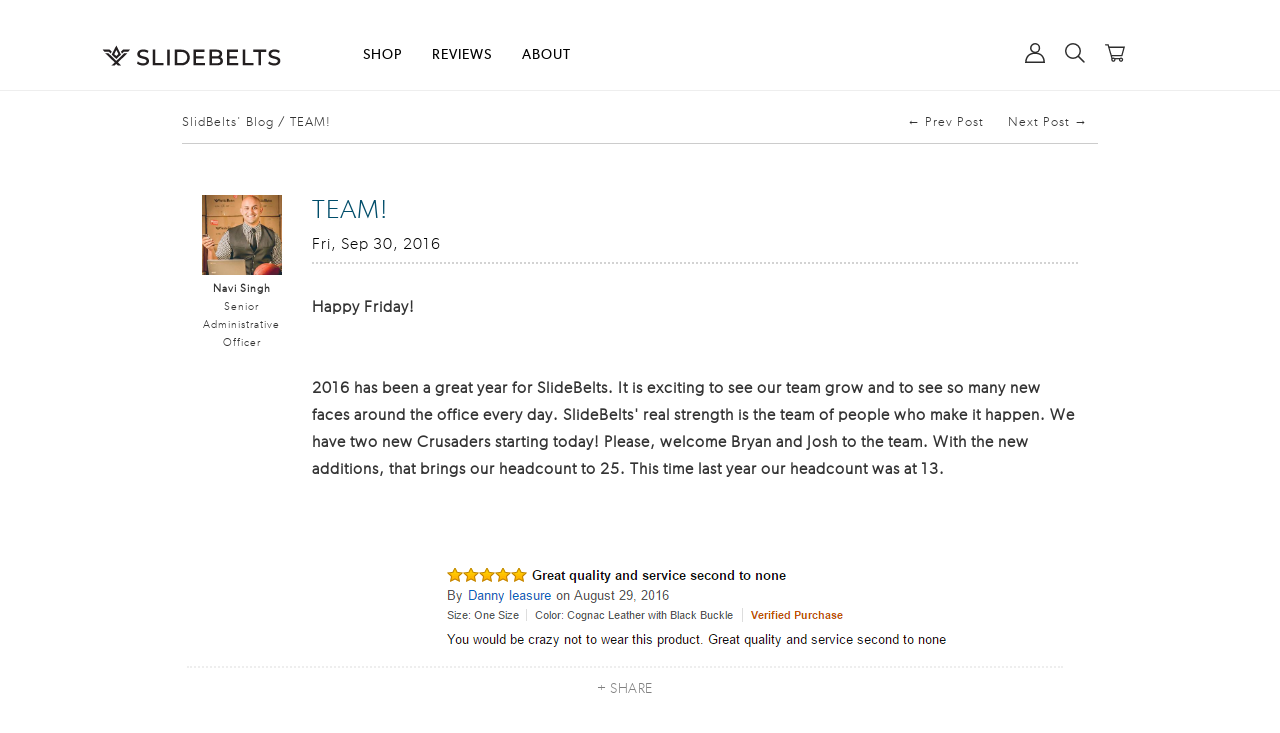

--- FILE ---
content_type: text/html; charset=utf-8
request_url: https://slidebelts.com/en-au/blogs/blog/team
body_size: 76519
content:
<!doctype html><html lang="en"><head>
	<script id="pandectes-rules">   /* PANDECTES-GDPR: DO NOT MODIFY AUTO GENERATED CODE OF THIS SCRIPT */      window.PandectesSettings = {"store":{"id":828872,"plan":"enterprise","theme":"Copy of Live Main Theme 2025","primaryLocale":"en","adminMode":false,"headless":false,"storefrontRootDomain":"","checkoutRootDomain":"","storefrontAccessToken":""},"tsPublished":1742199831,"declaration":{"showType":true,"showPurpose":false,"showProvider":false,"declIntroText":"We use cookies to optimize website functionality, analyze the performance, and provide personalized experience to you. Some cookies are essential to make the website operate and function correctly. Those cookies cannot be disabled. In this window you can manage your preference of cookies.","showDateGenerated":true},"language":{"unpublished":[],"languageMode":"Single","fallbackLanguage":"en","languageDetection":"browser","languagesSupported":[]},"texts":{"managed":{"headerText":{"en":"We respect your privacy"},"consentText":{"en":"SlideBelts.com collects certain personal identifying information in connection with your visit to this site. To learn more about the categories of information which are collected, please visit our Privacy Policy page. By continuing to use the SlideBelts.com website, you acknowledge that such information is being collected through the use of this website."},"linkText":{"en":"Learn more"},"imprintText":{"en":"Imprint"},"allowButtonText":{"en":"Accept"},"denyButtonText":{"en":"Decline"},"dismissButtonText":{"en":"Ok"},"leaveSiteButtonText":{"en":"Leave this site"},"preferencesButtonText":{"en":"Preferences"},"cookiePolicyText":{"en":"Cookie policy"},"preferencesPopupTitleText":{"en":"Manage consent preferences"},"preferencesPopupIntroText":{"en":"We use cookies to optimize website functionality, analyze the performance, and provide personalized experience to you. Some cookies are essential to make the website operate and function correctly. Those cookies cannot be disabled. In this window you can manage your preference of cookies."},"preferencesPopupSaveButtonText":{"en":"Save preferences"},"preferencesPopupCloseButtonText":{"en":"Close"},"preferencesPopupAcceptAllButtonText":{"en":"Accept all"},"preferencesPopupRejectAllButtonText":{"en":"Reject all"},"cookiesDetailsText":{"en":"Cookies details"},"preferencesPopupAlwaysAllowedText":{"en":"Always allowed"},"accessSectionParagraphText":{"en":"You have the right to request access to your data at any time."},"accessSectionTitleText":{"en":"Data portability"},"accessSectionAccountInfoActionText":{"en":"Personal data"},"accessSectionDownloadReportActionText":{"en":"Request export"},"accessSectionGDPRRequestsActionText":{"en":"Data subject requests"},"accessSectionOrdersRecordsActionText":{"en":"Orders"},"rectificationSectionParagraphText":{"en":"You have the right to request your data to be updated whenever you think it is appropriate."},"rectificationSectionTitleText":{"en":"Data Rectification"},"rectificationCommentPlaceholder":{"en":"Describe what you want to be updated"},"rectificationCommentValidationError":{"en":"Comment is required"},"rectificationSectionEditAccountActionText":{"en":"Request an update"},"erasureSectionTitleText":{"en":"Right to be forgotten"},"erasureSectionParagraphText":{"en":"You have the right to ask all your data to be erased. After that, you will no longer be able to access your account."},"erasureSectionRequestDeletionActionText":{"en":"Request personal data deletion"},"consentDate":{"en":"Consent date"},"consentId":{"en":"Consent ID"},"consentSectionChangeConsentActionText":{"en":"Change consent preference"},"consentSectionConsentedText":{"en":"You consented to the cookies policy of this website on"},"consentSectionNoConsentText":{"en":"You have not consented to the cookies policy of this website."},"consentSectionTitleText":{"en":"Your cookie consent"},"consentStatus":{"en":"Consent preference"},"confirmationFailureMessage":{"en":"Your request was not verified. Please try again and if problem persists, contact store owner for assistance"},"confirmationFailureTitle":{"en":"A problem occurred"},"confirmationSuccessMessage":{"en":"We will soon get back to you as to your request."},"confirmationSuccessTitle":{"en":"Your request is verified"},"guestsSupportEmailFailureMessage":{"en":"Your request was not submitted. Please try again and if problem persists, contact store owner for assistance."},"guestsSupportEmailFailureTitle":{"en":"A problem occurred"},"guestsSupportEmailPlaceholder":{"en":"E-mail address"},"guestsSupportEmailSuccessMessage":{"en":"If you are registered as a customer of this store, you will soon receive an email with instructions on how to proceed."},"guestsSupportEmailSuccessTitle":{"en":"Thank you for your request"},"guestsSupportEmailValidationError":{"en":"Email is not valid"},"guestsSupportInfoText":{"en":"Please login with your customer account to further proceed."},"submitButton":{"en":"Submit"},"submittingButton":{"en":"Submitting..."},"cancelButton":{"en":"Cancel"},"declIntroText":{"en":"We use cookies to optimize website functionality, analyze the performance, and provide personalized experience to you. Some cookies are essential to make the website operate and function correctly. Those cookies cannot be disabled. In this window you can manage your preference of cookies."},"declName":{"en":"Name"},"declPurpose":{"en":"Purpose"},"declType":{"en":"Type"},"declRetention":{"en":"Retention"},"declProvider":{"en":"Provider"},"declFirstParty":{"en":"First-party"},"declThirdParty":{"en":"Third-party"},"declSeconds":{"en":"seconds"},"declMinutes":{"en":"minutes"},"declHours":{"en":"hours"},"declDays":{"en":"days"},"declMonths":{"en":"months"},"declYears":{"en":"years"},"declSession":{"en":"Session"},"declDomain":{"en":"Domain"},"declPath":{"en":"Path"}},"categories":{"strictlyNecessaryCookiesTitleText":{"en":"Strictly necessary cookies"},"strictlyNecessaryCookiesDescriptionText":{"en":"These cookies are essential in order to enable you to move around the website and use its features, such as accessing secure areas of the website. The website cannot function properly without these cookies."},"functionalityCookiesTitleText":{"en":"Functional cookies"},"functionalityCookiesDescriptionText":{"en":"These cookies enable the site to provide enhanced functionality and personalisation. They may be set by us or by third party providers whose services we have added to our pages. If you do not allow these cookies then some or all of these services may not function properly."},"performanceCookiesTitleText":{"en":"Performance cookies"},"performanceCookiesDescriptionText":{"en":"These cookies enable us to monitor and improve the performance of our website. For example, they allow us to count visits, identify traffic sources and see which parts of the site are most popular."},"targetingCookiesTitleText":{"en":"Targeting cookies"},"targetingCookiesDescriptionText":{"en":"These cookies may be set through our site by our advertising partners. They may be used by those companies to build a profile of your interests and show you relevant adverts on other sites.    They do not store directly personal information, but are based on uniquely identifying your browser and internet device. If you do not allow these cookies, you will experience less targeted advertising."},"unclassifiedCookiesTitleText":{"en":"Unclassified cookies"},"unclassifiedCookiesDescriptionText":{"en":"Unclassified cookies are cookies that we are in the process of classifying, together with the providers of individual cookies."}},"auto":{}},"library":{"previewMode":false,"fadeInTimeout":0,"defaultBlocked":7,"showLink":true,"showImprintLink":false,"showGoogleLink":false,"enabled":true,"cookie":{"expiryDays":365,"secure":true,"domain":""},"dismissOnScroll":200,"dismissOnWindowClick":true,"dismissOnTimeout":false,"palette":{"popup":{"background":"#FFFFFF","backgroundForCalculations":{"a":1,"b":255,"g":255,"r":255},"text":"#000000"},"button":{"background":"transparent","backgroundForCalculations":{"a":1,"b":255,"g":255,"r":255},"text":"#000000","textForCalculation":{"a":1,"b":0,"g":0,"r":0},"border":"#000000"}},"content":{"href":"https://slidebelts.myshopify.com/policies/privacy-policy","imprintHref":"/","close":"&#10005;","target":"","logo":"<img class=\"cc-banner-logo\" style=\"max-height: 40px;\" src=\"https://cdn.shopify.com/s/files/1/0082/8872/t/581/assets/pandectes-logo.png?v=1739523204\" alt=\"logo\" />"},"window":"<div role=\"dialog\" aria-live=\"polite\" aria-label=\"cookieconsent\" aria-describedby=\"cookieconsent:desc\" id=\"pandectes-banner\" class=\"cc-window-wrapper cc-popup-wrapper\"><div class=\"pd-cookie-banner-window cc-window {{classes}}\"><!--googleoff: all-->{{children}}<!--googleon: all--></div></div>","compliance":{"custom":"<div class=\"cc-compliance cc-highlight\">{{preferences}}{{allow}}</div>"},"type":"custom","layouts":{"basic":"{{logo}}{{messagelink}}{{compliance}}"},"position":"popup","theme":"wired","revokable":true,"animateRevokable":false,"revokableReset":false,"revokableLogoUrl":"https://cdn.shopify.com/s/files/1/0082/8872/t/581/assets/pandectes-reopen-logo.png?v=1739523204","revokablePlacement":"bottom-left","revokableMarginHorizontal":15,"revokableMarginVertical":15,"static":false,"autoAttach":true,"hasTransition":true,"blacklistPage":[""],"elements":{"close":"<button aria-label=\"dismiss cookie message\" type=\"button\" tabindex=\"0\" class=\"cc-close\">{{close}}</button>","dismiss":"<button aria-label=\"dismiss cookie message\" type=\"button\" tabindex=\"0\" class=\"cc-btn cc-btn-decision cc-dismiss\">{{dismiss}}</button>","allow":"<button aria-label=\"allow cookies\" type=\"button\" tabindex=\"0\" class=\"cc-btn cc-btn-decision cc-allow\">{{allow}}</button>","deny":"<button aria-label=\"deny cookies\" type=\"button\" tabindex=\"0\" class=\"cc-btn cc-btn-decision cc-deny\">{{deny}}</button>","preferences":"<button aria-label=\"settings cookies\" tabindex=\"0\" type=\"button\" class=\"cc-btn cc-settings\" onclick=\"Pandectes.fn.openPreferences()\">{{preferences}}</button>"}},"geolocation":{"auOnly":false,"brOnly":false,"caOnly":true,"chOnly":false,"euOnly":false,"jpOnly":false,"nzOnly":false,"thOnly":false,"zaOnly":false,"canadaOnly":false,"globalVisibility":false},"dsr":{"guestsSupport":false,"accessSectionDownloadReportAuto":false},"banner":{"resetTs":1738346828,"extraCss":"        .cc-banner-logo {max-width: 24em!important;}    @media(min-width: 768px) {.cc-window.cc-floating{max-width: 24em!important;width: 24em!important;}}    .cc-message, .pd-cookie-banner-window .cc-header, .cc-logo {text-align: left}    .cc-window-wrapper{z-index: 2147483647;-webkit-transition: opacity 1s ease;  transition: opacity 1s ease;}    .cc-window{z-index: 2147483647;font-family: inherit;}    .pd-cookie-banner-window .cc-header{font-family: inherit;}    .pd-cp-ui{font-family: inherit; background-color: #FFFFFF;color:#000000;}    button.pd-cp-btn, a.pd-cp-btn{}    input + .pd-cp-preferences-slider{background-color: rgba(0, 0, 0, 0.3)}    .pd-cp-scrolling-section::-webkit-scrollbar{background-color: rgba(0, 0, 0, 0.3)}    input:checked + .pd-cp-preferences-slider{background-color: rgba(0, 0, 0, 1)}    .pd-cp-scrolling-section::-webkit-scrollbar-thumb {background-color: rgba(0, 0, 0, 1)}    .pd-cp-ui-close{color:#000000;}    .pd-cp-preferences-slider:before{background-color: #FFFFFF}    .pd-cp-title:before {border-color: #000000!important}    .pd-cp-preferences-slider{background-color:#000000}    .pd-cp-toggle{color:#000000!important}    @media(max-width:699px) {.pd-cp-ui-close-top svg {fill: #000000}}    .pd-cp-toggle:hover,.pd-cp-toggle:visited,.pd-cp-toggle:active{color:#000000!important}    .pd-cookie-banner-window {box-shadow: 0 0 18px rgb(0 0 0 / 20%);}  ","customJavascript":{"useButtons":true},"showPoweredBy":false,"logoHeight":40,"revokableTrigger":false,"hybridStrict":false,"cookiesBlockedByDefault":"7","isActive":true,"implicitSavePreferences":false,"cookieIcon":false,"blockBots":false,"showCookiesDetails":true,"hasTransition":true,"blockingPage":false,"showOnlyLandingPage":false,"leaveSiteUrl":"https://www.google.com","linkRespectStoreLang":false},"cookies":{"0":[{"name":"cart_currency","type":"http","domain":"slidebelts.com","path":"/","provider":"Shopify","firstParty":true,"retention":"2 week(s)","expires":2,"unit":"declWeeks","purpose":{"en":"Used after a checkout is completed to initialize a new empty cart with the same currency as the one just used."}},{"name":"secure_customer_sig","type":"http","domain":"slidebelts.com","path":"/","provider":"Shopify","firstParty":true,"retention":"1 year(s)","expires":1,"unit":"declYears","purpose":{"en":"Used to identify a user after they sign into a shop as a customer so they do not need to log in again."}},{"name":"_tracking_consent","type":"http","domain":".slidebelts.com","path":"/","provider":"Shopify","firstParty":true,"retention":"1 year(s)","expires":1,"unit":"declYears","purpose":{"en":"Used to store a user's preferences if a merchant has set up privacy rules in the visitor's region."}},{"name":"localization","type":"http","domain":"slidebelts.com","path":"/","provider":"Shopify","firstParty":true,"retention":"1 year(s)","expires":1,"unit":"declYears","purpose":{"en":"Used to localize the cart to the correct country."}},{"name":"keep_alive","type":"http","domain":"slidebelts.com","path":"/","provider":"Shopify","firstParty":true,"retention":"30 minute(s)","expires":30,"unit":"declMinutes","purpose":{"en":"Used when international domain redirection is enabled to determine if a request is the first one of a session."}},{"name":"shopify_pay_redirect","type":"http","domain":"slidebelts.com","path":"/","provider":"Shopify","firstParty":true,"retention":"1 hour(s)","expires":1,"unit":"declHours","purpose":{"en":"Used to accelerate the checkout process when the buyer has a Shop Pay account."}},{"name":"cart","type":"http","domain":"slidebelts.com","path":"/","provider":"Shopify","firstParty":true,"retention":"1 month(s)","expires":1,"unit":"declMonths","purpose":{"en":"Contains information related to the user's cart."}},{"name":"cart_sig","type":"http","domain":"slidebelts.com","path":"/","provider":"Shopify","firstParty":true,"retention":"1 month(s)","expires":1,"unit":"declMonths","purpose":{"en":"A hash of the contents of a cart. This is used to verify the integrity of the cart and to ensure performance of some cart operations."}}],"1":[{"name":"_pinterest_ct_ua","type":"http","domain":".ct.pinterest.com","path":"/","provider":"Pinterest","firstParty":false,"retention":"1 year(s)","expires":1,"unit":"declYears","purpose":{"en":"Used to group actions across pages."}},{"name":"VISITOR_INFO1_LIVE","type":"http","domain":".youtube.com","path":"/","provider":"Google","firstParty":false,"retention":"6 month(s)","expires":6,"unit":"declMonths","purpose":{"en":"A cookie that YouTube sets that measures your bandwidth to determine whether you get the new player interface or the old."}}],"2":[{"name":"_shopify_y","type":"http","domain":".slidebelts.com","path":"/","provider":"Shopify","firstParty":true,"retention":"1 year(s)","expires":1,"unit":"declYears","purpose":{"en":"Shopify analytics."}},{"name":"_shopify_sa_t","type":"http","domain":".slidebelts.com","path":"/","provider":"Shopify","firstParty":true,"retention":"30 minute(s)","expires":30,"unit":"declMinutes","purpose":{"en":"Capture the landing page of visitor when they come from other sites to support marketing analytics."}},{"name":"_landing_page","type":"http","domain":".slidebelts.com","path":"/","provider":"Shopify","firstParty":true,"retention":"2 week(s)","expires":2,"unit":"declWeeks","purpose":{"en":"Capture the landing page of visitor when they come from other sites."}},{"name":"_orig_referrer","type":"http","domain":".slidebelts.com","path":"/","provider":"Shopify","firstParty":true,"retention":"2 week(s)","expires":2,"unit":"declWeeks","purpose":{"en":"Allows merchant to identify where people are visiting them from."}},{"name":"_shopify_sa_p","type":"http","domain":".slidebelts.com","path":"/","provider":"Shopify","firstParty":true,"retention":"30 minute(s)","expires":30,"unit":"declMinutes","purpose":{"en":"Capture the landing page of visitor when they come from other sites to support marketing analytics."}},{"name":"__cf_bm","type":"http","domain":".myfonts.net","path":"/","provider":"CloudFlare","firstParty":false,"retention":"30 minute(s)","expires":30,"unit":"declMinutes","purpose":{"en":"Used to manage incoming traffic that matches criteria associated with bots."}},{"name":"_shopify_s","type":"http","domain":".slidebelts.com","path":"/","provider":"Shopify","firstParty":true,"retention":"30 minute(s)","expires":30,"unit":"declMinutes","purpose":{"en":"Used to identify a given browser session/shop combination. Duration is 30 minute rolling expiry of last use."}},{"name":"_gid","type":"http","domain":".slidebelts.com","path":"/","provider":"Google","firstParty":true,"retention":"1 day(s)","expires":1,"unit":"declDays","purpose":{"en":"Cookie is placed by Google Analytics to count and track pageviews."}},{"name":"_gat","type":"http","domain":".slidebelts.com","path":"/","provider":"Google","firstParty":true,"retention":"1 minute(s)","expires":1,"unit":"declMinutes","purpose":{"en":"Cookie is placed by Google Analytics to filter requests from bots."}},{"name":"_ga","type":"http","domain":".slidebelts.com","path":"/","provider":"Google","firstParty":true,"retention":"1 year(s)","expires":1,"unit":"declYears","purpose":{"en":"Cookie is set by Google Analytics with unknown functionality"}},{"name":"_clck","type":"http","domain":".slidebelts.com","path":"/","provider":"Microsoft","firstParty":true,"retention":"1 year(s)","expires":1,"unit":"declYears","purpose":{"en":"Used by Microsoft Clarity to store a unique user ID."}},{"name":"__cf_bm","type":"http","domain":".t.co","path":"/","provider":"CloudFlare","firstParty":false,"retention":"30 minute(s)","expires":30,"unit":"declMinutes","purpose":{"en":"Used to manage incoming traffic that matches criteria associated with bots."}},{"name":"_shopify_s","type":"http","domain":"com","path":"/","provider":"Shopify","firstParty":false,"retention":"Session","expires":1,"unit":"declSeconds","purpose":{"en":"Used to identify a given browser session/shop combination. Duration is 30 minute rolling expiry of last use."}},{"name":"_clsk","type":"http","domain":".slidebelts.com","path":"/","provider":"Microsoft","firstParty":true,"retention":"1 day(s)","expires":1,"unit":"declDays","purpose":{"en":"Used by Microsoft Clarity to store a unique user ID.\t"}},{"name":"__cf_bm","type":"http","domain":".afterpay.com","path":"/","provider":"CloudFlare","firstParty":false,"retention":"30 minute(s)","expires":30,"unit":"declMinutes","purpose":{"en":"Used to manage incoming traffic that matches criteria associated with bots."}},{"name":"_shopify_ga","type":"http","domain":"slidebelts.com","path":"/","provider":"Shopify","firstParty":true,"retention":"Session","expires":-55,"unit":"declYears","purpose":{"en":"Contains Google Analytics parameters that enable cross-domain analytics measurement to work."}},{"name":"_ga_W5CYBH8V4T","type":"http","domain":".slidebelts.com","path":"/","provider":"Google","firstParty":true,"retention":"1 year(s)","expires":1,"unit":"declYears","purpose":{"en":""}}],"4":[{"name":"__kla_id","type":"http","domain":"slidebelts.com","path":"/","provider":"Klaviyo","firstParty":true,"retention":"1 year(s)","expires":1,"unit":"declYears","purpose":{"en":"Tracks when someone clicks through a Klaviyo email to your website."}},{"name":"_tt_enable_cookie","type":"http","domain":".slidebelts.com","path":"/","provider":"TikTok","firstParty":true,"retention":"3 month(s)","expires":3,"unit":"declMonths","purpose":{"en":"Used to identify a visitor."}},{"name":"_fbp","type":"http","domain":".slidebelts.com","path":"/","provider":"Facebook","firstParty":true,"retention":"3 month(s)","expires":3,"unit":"declMonths","purpose":{"en":"Cookie is placed by Facebook to track visits across websites."}},{"name":"_pin_unauth","type":"http","domain":"slidebelts.com","path":"/","provider":"Pinterest","firstParty":true,"retention":"1 year(s)","expires":1,"unit":"declYears","purpose":{"en":"Used to group actions for users who cannot be identified by Pinterest."}},{"name":"_gcl_au","type":"http","domain":".slidebelts.com","path":"/","provider":"Google","firstParty":true,"retention":"3 month(s)","expires":3,"unit":"declMonths","purpose":{"en":"Cookie is placed by Google Tag Manager to track conversions."}},{"name":"YSC","type":"http","domain":".youtube.com","path":"/","provider":"Google","firstParty":false,"retention":"Session","expires":-55,"unit":"declYears","purpose":{"en":"Registers a unique ID to keep statistics of what videos from YouTube the user has seen."}},{"name":"_ttp","type":"http","domain":".slidebelts.com","path":"/","provider":"TikTok","firstParty":true,"retention":"3 month(s)","expires":3,"unit":"declMonths","purpose":{"en":"To measure and improve the performance of your advertising campaigns and to personalize the user's experience (including ads) on TikTok."}},{"name":"ar_debug","type":"http","domain":".pinterest.com","path":"/","provider":"Teads","firstParty":false,"retention":"1 year(s)","expires":1,"unit":"declYears","purpose":{"en":"Checks whether a technical debugger-cookie is present."}},{"name":"_ttp","type":"http","domain":".tiktok.com","path":"/","provider":"TikTok","firstParty":false,"retention":"3 month(s)","expires":3,"unit":"declMonths","purpose":{"en":"To measure and improve the performance of your advertising campaigns and to personalize the user's experience (including ads) on TikTok."}},{"name":"IDE","type":"http","domain":".doubleclick.net","path":"/","provider":"Google","firstParty":false,"retention":"1 year(s)","expires":1,"unit":"declYears","purpose":{"en":"To measure the visitors’ actions after they click through from an advert. Expires after 1 year."}},{"name":"_uetsid","type":"http","domain":".slidebelts.com","path":"/","provider":"Bing","firstParty":true,"retention":"1 day(s)","expires":1,"unit":"declDays","purpose":{"en":"This cookie is used by Bing to determine what ads should be shown that may be relevant to the end user perusing the site."}},{"name":"_uetvid","type":"http","domain":".slidebelts.com","path":"/","provider":"Bing","firstParty":true,"retention":"1 year(s)","expires":1,"unit":"declYears","purpose":{"en":"Used to track visitors on multiple websites, in order to present relevant advertisement based on the visitor's preferences."}},{"name":"MUID","type":"http","domain":".bing.com","path":"/","provider":"Microsoft","firstParty":false,"retention":"1 year(s)","expires":1,"unit":"declYears","purpose":{"en":"Cookie is placed by Microsoft to track visits across websites."}},{"name":"MUID","type":"http","domain":".clarity.ms","path":"/","provider":"Microsoft","firstParty":false,"retention":"1 year(s)","expires":1,"unit":"declYears","purpose":{"en":"Cookie is placed by Microsoft to track visits across websites."}},{"name":"lastExternalReferrer","type":"html_local","domain":"https://slidebelts.com","path":"/","provider":"Facebook","firstParty":true,"retention":"Local Storage","expires":1,"unit":"declYears","purpose":{"en":"Detects how the user reached the website by registering their last URL-address."}},{"name":"lastExternalReferrerTime","type":"html_local","domain":"https://slidebelts.com","path":"/","provider":"Facebook","firstParty":true,"retention":"Local Storage","expires":1,"unit":"declYears","purpose":{"en":"Contains the timestamp of the last update of the lastExternalReferrer cookie."}},{"name":"tt_pixel_session_index","type":"html_session","domain":"https://slidebelts.com","path":"/","provider":"TikTok","firstParty":true,"retention":"Session","expires":1,"unit":"declYears","purpose":{"en":"Used by the social networking service, TikTok, for tracking the use of embedded services."}},{"name":"tt_sessionId","type":"html_session","domain":"https://slidebelts.com","path":"/","provider":"TikTok","firstParty":true,"retention":"Session","expires":1,"unit":"declYears","purpose":{"en":"Used by the social networking service, TikTok, for tracking the use of embedded services."}},{"name":"tt_appInfo","type":"html_session","domain":"https://slidebelts.com","path":"/","provider":"TikTok","firstParty":true,"retention":"Session","expires":1,"unit":"declYears","purpose":{"en":"Used by the social networking service, TikTok, for tracking the use of embedded services."}}],"8":[{"name":"_uetvid","type":"html_local","domain":"https://slidebelts.com","path":"/","provider":"Unknown","firstParty":true,"retention":"Local Storage","expires":1,"unit":"declYears","purpose":{"en":"Used to track visitors on multiple websites, in order to present relevant advertisement based on the visitor's preferences."}},{"name":"_uetsid","type":"html_local","domain":"https://slidebelts.com","path":"/","provider":"Unknown","firstParty":true,"retention":"Local Storage","expires":1,"unit":"declYears","purpose":{"en":"This cookie is used by Bing to determine what ads should be shown that may be relevant to the end user perusing the site."}},{"name":"pagead/1p-user-list/#","type":"html_session","domain":"https://www.google.ie","path":"/","provider":"Unknown","firstParty":false,"retention":"Session","expires":1,"unit":"declYears","purpose":{"en":""}},{"name":"pagead/1p-user-list/#","type":"html_session","domain":"https://www.google.com","path":"/","provider":"Unknown","firstParty":false,"retention":"Session","expires":1,"unit":"declYears","purpose":{"en":""}},{"name":"ads/ga-audiences","type":"html_session","domain":"https://www.google.ie","path":"/","provider":"Unknown","firstParty":false,"retention":"Session","expires":1,"unit":"declYears","purpose":{"en":""}},{"name":"rp.gif","type":"html_session","domain":"https://alb.reddit.com","path":"/","provider":"Unknown","firstParty":false,"retention":"Session","expires":1,"unit":"declYears","purpose":{"en":""}},{"name":"track/conv","type":"html_session","domain":"https://insight.adsrvr.org","path":"/","provider":"Unknown","firstParty":false,"retention":"Session","expires":1,"unit":"declYears","purpose":{"en":""}},{"name":"iui3","type":"html_session","domain":"https://s.amazon-adsystem.com","path":"/","provider":"Unknown","firstParty":false,"retention":"Session","expires":1,"unit":"declYears","purpose":{"en":""}},{"name":"collect","type":"html_session","domain":"https://www.google-analytics.com","path":"/","provider":"Unknown","firstParty":false,"retention":"Session","expires":1,"unit":"declYears","purpose":{"en":""}},{"name":"c.gif","type":"html_session","domain":"https://c.clarity.ms","path":"/","provider":"Unknown","firstParty":false,"retention":"Session","expires":1,"unit":"declYears","purpose":{"en":""}},{"name":"cookie_consent_user_consent_token","type":"http","domain":"slidebelts.com","path":"/","provider":"Unknown","firstParty":true,"retention":"1 year(s)","expires":1,"unit":"declYears","purpose":{"en":""}},{"name":"cookie_consent_level","type":"http","domain":"slidebelts.com","path":"/","provider":"Unknown","firstParty":true,"retention":"1 year(s)","expires":1,"unit":"declYears","purpose":{"en":""}},{"name":"VISITOR_PRIVACY_METADATA","type":"http","domain":".youtube.com","path":"/","provider":"Unknown","firstParty":false,"retention":"6 month(s)","expires":6,"unit":"declMonths","purpose":{"en":""}},{"name":"_cfuvid","type":"http","domain":".shareasale.com","path":"/","provider":"Unknown","firstParty":false,"retention":"Session","expires":-55,"unit":"declYears","purpose":{"en":""}},{"name":"_rdt_uuid","type":"http","domain":".slidebelts.com","path":"/","provider":"Unknown","firstParty":true,"retention":"3 month(s)","expires":3,"unit":"declMonths","purpose":{"en":""}},{"name":"personalization_id","type":"http","domain":".twitter.com","path":"/","provider":"Unknown","firstParty":false,"retention":"1 year(s)","expires":1,"unit":"declYears","purpose":{"en":""}},{"name":"NID","type":"http","domain":".google.com","path":"/","provider":"Unknown","firstParty":false,"retention":"6 month(s)","expires":6,"unit":"declMonths","purpose":{"en":""}},{"name":"__Secure-ROLLOUT_TOKEN","type":"http","domain":".youtube.com","path":"/","provider":"Unknown","firstParty":false,"retention":"6 month(s)","expires":6,"unit":"declMonths","purpose":{"en":""}},{"name":"bcookie","type":"http","domain":".linkedin.com","path":"/","provider":"Unknown","firstParty":false,"retention":"1 year(s)","expires":1,"unit":"declYears","purpose":{"en":""}},{"name":"li_gc","type":"http","domain":".linkedin.com","path":"/","provider":"Unknown","firstParty":false,"retention":"6 month(s)","expires":6,"unit":"declMonths","purpose":{"en":""}},{"name":"lidc","type":"http","domain":".linkedin.com","path":"/","provider":"Unknown","firstParty":false,"retention":"1 day(s)","expires":1,"unit":"declDays","purpose":{"en":""}},{"name":"muc_ads","type":"http","domain":".t.co","path":"/","provider":"Unknown","firstParty":false,"retention":"1 year(s)","expires":1,"unit":"declYears","purpose":{"en":""}},{"name":"MR","type":"http","domain":".c.clarity.ms","path":"/","provider":"Unknown","firstParty":false,"retention":"1 week(s)","expires":1,"unit":"declWeeks","purpose":{"en":""}},{"name":"SM","type":"http","domain":".c.clarity.ms","path":"/","provider":"Unknown","firstParty":false,"retention":"Session","expires":-55,"unit":"declYears","purpose":{"en":""}},{"name":"MR","type":"http","domain":".c.bing.com","path":"/","provider":"Unknown","firstParty":false,"retention":"1 week(s)","expires":1,"unit":"declWeeks","purpose":{"en":""}},{"name":"SRM_B","type":"http","domain":".c.bing.com","path":"/","provider":"Unknown","firstParty":false,"retention":"1 year(s)","expires":1,"unit":"declYears","purpose":{"en":""}},{"name":"MSPTC","type":"http","domain":".bing.com","path":"/","provider":"Unknown","firstParty":false,"retention":"1 year(s)","expires":1,"unit":"declYears","purpose":{"en":""}},{"name":"CLID","type":"http","domain":"www.clarity.ms","path":"/","provider":"Unknown","firstParty":false,"retention":"1 year(s)","expires":1,"unit":"declYears","purpose":{"en":""}},{"name":"wpm-test-cookie","type":"http","domain":"com","path":"/","provider":"Unknown","firstParty":false,"retention":"Session","expires":1,"unit":"declSeconds","purpose":{"en":""}},{"name":"wpm-test-cookie","type":"http","domain":"slidebelts.com","path":"/","provider":"Unknown","firstParty":true,"retention":"Session","expires":1,"unit":"declSeconds","purpose":{"en":""}},{"name":"ad-id","type":"http","domain":".amazon-adsystem.com","path":"/","provider":"Unknown","firstParty":false,"retention":"8 month(s)","expires":8,"unit":"declMonths","purpose":{"en":""}},{"name":"ad-privacy","type":"http","domain":".amazon-adsystem.com","path":"/","provider":"Unknown","firstParty":false,"retention":"1 year(s)","expires":1,"unit":"declYears","purpose":{"en":""}},{"name":"ANONCHK","type":"http","domain":".c.clarity.ms","path":"/","provider":"Unknown","firstParty":false,"retention":"10 minute(s)","expires":10,"unit":"declMinutes","purpose":{"en":""}},{"name":"___ELEVAR_GTM_SUITE--params","type":"html_local","domain":"https://slidebelts.com","path":"/","provider":"Unknown","firstParty":true,"retention":"Local Storage","expires":1,"unit":"declYears","purpose":{"en":""}},{"name":"_cfuvid","type":"http","domain":".afterpay.com","path":"/","provider":"Unknown","firstParty":false,"retention":"Session","expires":-55,"unit":"declYears","purpose":{"en":""}},{"name":"___ELEVAR_GTM_SUITE--lastCollectionPathname","type":"html_local","domain":"https://slidebelts.com","path":"/","provider":"Unknown","firstParty":true,"retention":"Local Storage","expires":1,"unit":"declYears","purpose":{"en":""}},{"name":"__kl_key","type":"html_local","domain":"https://slidebelts.com","path":"/","provider":"Unknown","firstParty":true,"retention":"Local Storage","expires":1,"unit":"declYears","purpose":{"en":""}},{"name":"___ELEVAR_GTM_SUITE--cart","type":"html_local","domain":"https://slidebelts.com","path":"/","provider":"Unknown","firstParty":true,"retention":"Local Storage","expires":1,"unit":"declYears","purpose":{"en":""}},{"name":"_uetvid_exp","type":"html_local","domain":"https://slidebelts.com","path":"/","provider":"Unknown","firstParty":true,"retention":"Local Storage","expires":1,"unit":"declYears","purpose":{"en":""}},{"name":"countdown_timer_restart_5","type":"html_local","domain":"https://slidebelts.com","path":"/","provider":"Unknown","firstParty":true,"retention":"Local Storage","expires":1,"unit":"declYears","purpose":{"en":""}},{"name":"___ELEVAR_GTM_SUITE--userId","type":"html_local","domain":"https://slidebelts.com","path":"/","provider":"Unknown","firstParty":true,"retention":"Local Storage","expires":1,"unit":"declYears","purpose":{"en":""}},{"name":"___ELEVAR_GTM_SUITE--sessionCount","type":"html_local","domain":"https://slidebelts.com","path":"/","provider":"Unknown","firstParty":true,"retention":"Local Storage","expires":1,"unit":"declYears","purpose":{"en":""}},{"name":"___ELEVAR_GTM_SUITE--cookies","type":"html_local","domain":"https://slidebelts.com","path":"/","provider":"Unknown","firstParty":true,"retention":"Local Storage","expires":1,"unit":"declYears","purpose":{"en":""}},{"name":"_uetsid_exp","type":"html_local","domain":"https://slidebelts.com","path":"/","provider":"Unknown","firstParty":true,"retention":"Local Storage","expires":1,"unit":"declYears","purpose":{"en":""}},{"name":"___ELEVAR_GTM_SUITE--lastDlPushTimestamp","type":"html_local","domain":"https://slidebelts.com","path":"/","provider":"Unknown","firstParty":true,"retention":"Local Storage","expires":1,"unit":"declYears","purpose":{"en":""}},{"name":"template_flag","type":"html_local","domain":"https://slidebelts.com","path":"/","provider":"Unknown","firstParty":true,"retention":"Local Storage","expires":1,"unit":"declYears","purpose":{"en":""}},{"name":"klaviyoOnsite","type":"html_local","domain":"https://slidebelts.com","path":"/","provider":"Unknown","firstParty":true,"retention":"Local Storage","expires":1,"unit":"declYears","purpose":{"en":""}},{"name":"__storage_test__","type":"html_local","domain":"https://slidebelts.com","path":"/","provider":"Unknown","firstParty":true,"retention":"Local Storage","expires":1,"unit":"declYears","purpose":{"en":""}},{"name":"_kla_test","type":"html_local","domain":"https://slidebelts.com","path":"/","provider":"Unknown","firstParty":true,"retention":"Local Storage","expires":1,"unit":"declYears","purpose":{"en":""}},{"name":"tt_pixel_session_index_v2","type":"html_session","domain":"https://slidebelts.com","path":"/","provider":"Unknown","firstParty":true,"retention":"Session","expires":1,"unit":"declYears","purpose":{"en":""}},{"name":"parameter_inference_rule","type":"html_session","domain":"https://slidebelts.com","path":"/","provider":"Unknown","firstParty":true,"retention":"Session","expires":1,"unit":"declYears","purpose":{"en":""}},{"name":"___ELEVAR_GTM_SUITE--sessionId","type":"html_local","domain":"https://slidebelts.com","path":"/","provider":"Unknown","firstParty":true,"retention":"Local Storage","expires":1,"unit":"declYears","purpose":{"en":""}},{"name":"tt_appInfo_v2","type":"html_session","domain":"https://slidebelts.com","path":"/","provider":"Unknown","firstParty":true,"retention":"Session","expires":1,"unit":"declYears","purpose":{"en":""}},{"name":"_cltk","type":"html_session","domain":"https://slidebelts.com","path":"/","provider":"Unknown","firstParty":true,"retention":"Session","expires":1,"unit":"declYears","purpose":{"en":""}},{"name":"klaviyoPagesVisitCount","type":"html_session","domain":"https://slidebelts.com","path":"/","provider":"Unknown","firstParty":true,"retention":"Session","expires":1,"unit":"declYears","purpose":{"en":""}},{"name":"bugsnag-anonymous-id","type":"html_local","domain":"https://pay.shopify.com","path":"/","provider":"Unknown","firstParty":false,"retention":"Local Storage","expires":1,"unit":"declYears","purpose":{"en":""}},{"name":"yt-remote-connected-devices","type":"html_local","domain":"https://www.youtube.com","path":"/","provider":"Unknown","firstParty":false,"retention":"Local Storage","expires":1,"unit":"declYears","purpose":{"en":""}},{"name":"__kla_viewed","type":"html_local","domain":"https://slidebelts.com","path":"/","provider":"Unknown","firstParty":true,"retention":"Local Storage","expires":1,"unit":"declYears","purpose":{"en":""}},{"name":"yt-remote-device-id","type":"html_local","domain":"https://www.youtube.com","path":"/","provider":"Unknown","firstParty":false,"retention":"Local Storage","expires":1,"unit":"declYears","purpose":{"en":""}},{"name":"session-storage-test","type":"html_session","domain":"https://slidebelts.com","path":"/","provider":"Unknown","firstParty":true,"retention":"Session","expires":1,"unit":"declYears","purpose":{"en":""}},{"name":"local-storage-test","type":"html_local","domain":"https://slidebelts.com","path":"/","provider":"Unknown","firstParty":true,"retention":"Local Storage","expires":1,"unit":"declYears","purpose":{"en":""}},{"name":"___ELEVAR_GTM_SUITE--userOnSignupPath","type":"html_local","domain":"https://slidebelts.com","path":"/","provider":"Unknown","firstParty":true,"retention":"Local Storage","expires":1,"unit":"declYears","purpose":{"en":""}},{"name":"iU5q-!O9@$","type":"html_session","domain":"https://www.youtube.com","path":"/","provider":"Unknown","firstParty":false,"retention":"Session","expires":1,"unit":"declYears","purpose":{"en":""}},{"name":"-2a28a30d-3f18c278","type":"html_session","domain":"https://www.youtube.com","path":"/","provider":"Unknown","firstParty":false,"retention":"Session","expires":1,"unit":"declYears","purpose":{"en":""}},{"name":"yt-remote-session-name","type":"html_session","domain":"https://www.youtube.com","path":"/","provider":"Unknown","firstParty":false,"retention":"Session","expires":1,"unit":"declYears","purpose":{"en":""}},{"name":"-435a8e0f-3f18c278","type":"html_session","domain":"https://www.youtube.com","path":"/","provider":"Unknown","firstParty":false,"retention":"Session","expires":1,"unit":"declYears","purpose":{"en":""}},{"name":"yt-remote-session-app","type":"html_session","domain":"https://www.youtube.com","path":"/","provider":"Unknown","firstParty":false,"retention":"Session","expires":1,"unit":"declYears","purpose":{"en":""}},{"name":"yt-remote-fast-check-period","type":"html_session","domain":"https://www.youtube.com","path":"/","provider":"Unknown","firstParty":false,"retention":"Session","expires":1,"unit":"declYears","purpose":{"en":""}},{"name":"ytidb::LAST_RESULT_ENTRY_KEY","type":"html_local","domain":"https://www.youtube.com","path":"/","provider":"Unknown","firstParty":false,"retention":"Local Storage","expires":1,"unit":"declYears","purpose":{"en":""}},{"name":"yt-remote-cast-installed","type":"html_session","domain":"https://www.youtube.com","path":"/","provider":"Unknown","firstParty":false,"retention":"Session","expires":1,"unit":"declYears","purpose":{"en":""}},{"name":"7e1b2629-3f18c278","type":"html_session","domain":"https://www.youtube.com","path":"/","provider":"Unknown","firstParty":false,"retention":"Session","expires":1,"unit":"declYears","purpose":{"en":""}},{"name":"-71b19227-3f18c278","type":"html_session","domain":"https://www.youtube.com","path":"/","provider":"Unknown","firstParty":false,"retention":"Session","expires":1,"unit":"declYears","purpose":{"en":""}},{"name":"-7e4a87a8-3f18c278","type":"html_session","domain":"https://www.youtube.com","path":"/","provider":"Unknown","firstParty":false,"retention":"Session","expires":1,"unit":"declYears","purpose":{"en":""}},{"name":"__sak","type":"html_local","domain":"https://www.youtube.com","path":"/","provider":"Unknown","firstParty":false,"retention":"Local Storage","expires":1,"unit":"declYears","purpose":{"en":""}},{"name":"__sak","type":"html_session","domain":"https://www.youtube.com","path":"/","provider":"Unknown","firstParty":false,"retention":"Session","expires":1,"unit":"declYears","purpose":{"en":""}},{"name":"-68b2eed5-3f18c278","type":"html_session","domain":"https://www.youtube.com","path":"/","provider":"Unknown","firstParty":false,"retention":"Session","expires":1,"unit":"declYears","purpose":{"en":""}},{"name":"2a4d0d02-3f18c278","type":"html_session","domain":"https://www.youtube.com","path":"/","provider":"Unknown","firstParty":false,"retention":"Session","expires":1,"unit":"declYears","purpose":{"en":""}},{"name":"437ef804-3f18c278","type":"html_session","domain":"https://www.youtube.com","path":"/","provider":"Unknown","firstParty":false,"retention":"Session","expires":1,"unit":"declYears","purpose":{"en":""}}]},"blocker":{"isActive":false,"googleConsentMode":{"id":"","analyticsId":"","adwordsId":"","isActive":false,"adStorageCategory":4,"analyticsStorageCategory":2,"personalizationStorageCategory":1,"functionalityStorageCategory":1,"customEvent":false,"securityStorageCategory":0,"redactData":false,"urlPassthrough":false,"dataLayerProperty":"dataLayer","waitForUpdate":0,"useNativeChannel":false},"facebookPixel":{"id":"","isActive":false,"ldu":false},"microsoft":{"isActive":false,"uetTags":""},"rakuten":{"isActive":false,"cmp":false,"ccpa":false},"klaviyoIsActive":false,"gpcIsActive":false,"defaultBlocked":7,"patterns":{"whiteList":[],"blackList":{"1":[],"2":[],"4":[],"8":[]},"iframesWhiteList":[],"iframesBlackList":{"1":[],"2":[],"4":[],"8":[]},"beaconsWhiteList":[],"beaconsBlackList":{"1":[],"2":[],"4":[],"8":[]}}}}      !function(){"use strict";window.PandectesRules=window.PandectesRules||{},window.PandectesRules.manualBlacklist={1:[],2:[],4:[]},window.PandectesRules.blacklistedIFrames={1:[],2:[],4:[]},window.PandectesRules.blacklistedCss={1:[],2:[],4:[]},window.PandectesRules.blacklistedBeacons={1:[],2:[],4:[]};var e="javascript/blocked";function t(e){return new RegExp(e.replace(/[/\\.+?$()]/g,"\\$&").replace("*","(.*)"))}var n=function(e){var t=arguments.length>1&&void 0!==arguments[1]?arguments[1]:"log";new URLSearchParams(window.location.search).get("log")&&console[t]("PandectesRules: ".concat(e))};function a(e){var t=document.createElement("script");t.async=!0,t.src=e,document.head.appendChild(t)}function r(e,t){var n=Object.keys(e);if(Object.getOwnPropertySymbols){var a=Object.getOwnPropertySymbols(e);t&&(a=a.filter((function(t){return Object.getOwnPropertyDescriptor(e,t).enumerable}))),n.push.apply(n,a)}return n}function o(e){for(var t=1;t<arguments.length;t++){var n=null!=arguments[t]?arguments[t]:{};t%2?r(Object(n),!0).forEach((function(t){s(e,t,n[t])})):Object.getOwnPropertyDescriptors?Object.defineProperties(e,Object.getOwnPropertyDescriptors(n)):r(Object(n)).forEach((function(t){Object.defineProperty(e,t,Object.getOwnPropertyDescriptor(n,t))}))}return e}function i(e){var t=function(e,t){if("object"!=typeof e||!e)return e;var n=e[Symbol.toPrimitive];if(void 0!==n){var a=n.call(e,t||"default");if("object"!=typeof a)return a;throw new TypeError("@@toPrimitive must return a primitive value.")}return("string"===t?String:Number)(e)}(e,"string");return"symbol"==typeof t?t:t+""}function s(e,t,n){return(t=i(t))in e?Object.defineProperty(e,t,{value:n,enumerable:!0,configurable:!0,writable:!0}):e[t]=n,e}function c(e,t){return function(e){if(Array.isArray(e))return e}(e)||function(e,t){var n=null==e?null:"undefined"!=typeof Symbol&&e[Symbol.iterator]||e["@@iterator"];if(null!=n){var a,r,o,i,s=[],c=!0,l=!1;try{if(o=(n=n.call(e)).next,0===t){if(Object(n)!==n)return;c=!1}else for(;!(c=(a=o.call(n)).done)&&(s.push(a.value),s.length!==t);c=!0);}catch(e){l=!0,r=e}finally{try{if(!c&&null!=n.return&&(i=n.return(),Object(i)!==i))return}finally{if(l)throw r}}return s}}(e,t)||d(e,t)||function(){throw new TypeError("Invalid attempt to destructure non-iterable instance.\nIn order to be iterable, non-array objects must have a [Symbol.iterator]() method.")}()}function l(e){return function(e){if(Array.isArray(e))return u(e)}(e)||function(e){if("undefined"!=typeof Symbol&&null!=e[Symbol.iterator]||null!=e["@@iterator"])return Array.from(e)}(e)||d(e)||function(){throw new TypeError("Invalid attempt to spread non-iterable instance.\nIn order to be iterable, non-array objects must have a [Symbol.iterator]() method.")}()}function d(e,t){if(e){if("string"==typeof e)return u(e,t);var n=Object.prototype.toString.call(e).slice(8,-1);return"Object"===n&&e.constructor&&(n=e.constructor.name),"Map"===n||"Set"===n?Array.from(e):"Arguments"===n||/^(?:Ui|I)nt(?:8|16|32)(?:Clamped)?Array$/.test(n)?u(e,t):void 0}}function u(e,t){(null==t||t>e.length)&&(t=e.length);for(var n=0,a=new Array(t);n<t;n++)a[n]=e[n];return a}var f=window.PandectesRulesSettings||window.PandectesSettings,g=!(void 0===window.dataLayer||!Array.isArray(window.dataLayer)||!window.dataLayer.some((function(e){return"pandectes_full_scan"===e.event}))),p=function(){var e,t=arguments.length>0&&void 0!==arguments[0]?arguments[0]:"_pandectes_gdpr",n=("; "+document.cookie).split("; "+t+"=");if(n.length<2)e={};else{var a=n.pop().split(";");e=window.atob(a.shift())}var r=function(e){try{return JSON.parse(e)}catch(e){return!1}}(e);return!1!==r?r:e}(),y=f.banner.isActive,h=f.blocker,w=h.defaultBlocked,v=h.patterns,m=p&&null!==p.preferences&&void 0!==p.preferences?p.preferences:null,b=g?0:y?null===m?w:m:0,_={1:!(1&b),2:!(2&b),4:!(4&b)},k=v.blackList,S=v.whiteList,L=v.iframesBlackList,C=v.iframesWhiteList,A=v.beaconsBlackList,P=v.beaconsWhiteList,O={blackList:[],whiteList:[],iframesBlackList:{1:[],2:[],4:[],8:[]},iframesWhiteList:[],beaconsBlackList:{1:[],2:[],4:[],8:[]},beaconsWhiteList:[]};[1,2,4].map((function(e){var n;_[e]||((n=O.blackList).push.apply(n,l(k[e].length?k[e].map(t):[])),O.iframesBlackList[e]=L[e].length?L[e].map(t):[],O.beaconsBlackList[e]=A[e].length?A[e].map(t):[])})),O.whiteList=S.length?S.map(t):[],O.iframesWhiteList=C.length?C.map(t):[],O.beaconsWhiteList=P.length?P.map(t):[];var E={scripts:[],iframes:{1:[],2:[],4:[]},beacons:{1:[],2:[],4:[]},css:{1:[],2:[],4:[]}},I=function(t,n){return t&&(!n||n!==e)&&(!O.blackList||O.blackList.some((function(e){return e.test(t)})))&&(!O.whiteList||O.whiteList.every((function(e){return!e.test(t)})))},j=function(e,t){var n=O.iframesBlackList[t],a=O.iframesWhiteList;return e&&(!n||n.some((function(t){return t.test(e)})))&&(!a||a.every((function(t){return!t.test(e)})))},B=function(e,t){var n=O.beaconsBlackList[t],a=O.beaconsWhiteList;return e&&(!n||n.some((function(t){return t.test(e)})))&&(!a||a.every((function(t){return!t.test(e)})))},T=new MutationObserver((function(e){for(var t=0;t<e.length;t++)for(var n=e[t].addedNodes,a=0;a<n.length;a++){var r=n[a],o=r.dataset&&r.dataset.cookiecategory;if(1===r.nodeType&&"LINK"===r.tagName){var i=r.dataset&&r.dataset.href;if(i&&o)switch(o){case"functionality":case"C0001":E.css[1].push(i);break;case"performance":case"C0002":E.css[2].push(i);break;case"targeting":case"C0003":E.css[4].push(i)}}}})),R=new MutationObserver((function(t){for(var a=0;a<t.length;a++)for(var r=t[a].addedNodes,o=function(){var t=r[i],a=t.src||t.dataset&&t.dataset.src,o=t.dataset&&t.dataset.cookiecategory;if(1===t.nodeType&&"IFRAME"===t.tagName){if(a){var s=!1;j(a,1)||"functionality"===o||"C0001"===o?(s=!0,E.iframes[1].push(a)):j(a,2)||"performance"===o||"C0002"===o?(s=!0,E.iframes[2].push(a)):(j(a,4)||"targeting"===o||"C0003"===o)&&(s=!0,E.iframes[4].push(a)),s&&(t.removeAttribute("src"),t.setAttribute("data-src",a))}}else if(1===t.nodeType&&"IMG"===t.tagName){if(a){var c=!1;B(a,1)?(c=!0,E.beacons[1].push(a)):B(a,2)?(c=!0,E.beacons[2].push(a)):B(a,4)&&(c=!0,E.beacons[4].push(a)),c&&(t.removeAttribute("src"),t.setAttribute("data-src",a))}}else if(1===t.nodeType&&"SCRIPT"===t.tagName){var l=t.type,d=!1;if(I(a,l)?(n("rule blocked: ".concat(a)),d=!0):a&&o?n("manually blocked @ ".concat(o,": ").concat(a)):o&&n("manually blocked @ ".concat(o,": inline code")),d){E.scripts.push([t,l]),t.type=e;t.addEventListener("beforescriptexecute",(function n(a){t.getAttribute("type")===e&&a.preventDefault(),t.removeEventListener("beforescriptexecute",n)})),t.parentElement&&t.parentElement.removeChild(t)}}},i=0;i<r.length;i++)o()})),D=document.createElement,z={src:Object.getOwnPropertyDescriptor(HTMLScriptElement.prototype,"src"),type:Object.getOwnPropertyDescriptor(HTMLScriptElement.prototype,"type")};window.PandectesRules.unblockCss=function(e){var t=E.css[e]||[];t.length&&n("Unblocking CSS for ".concat(e)),t.forEach((function(e){var t=document.querySelector('link[data-href^="'.concat(e,'"]'));t.removeAttribute("data-href"),t.href=e})),E.css[e]=[]},window.PandectesRules.unblockIFrames=function(e){var t=E.iframes[e]||[];t.length&&n("Unblocking IFrames for ".concat(e)),O.iframesBlackList[e]=[],t.forEach((function(e){var t=document.querySelector('iframe[data-src^="'.concat(e,'"]'));t.removeAttribute("data-src"),t.src=e})),E.iframes[e]=[]},window.PandectesRules.unblockBeacons=function(e){var t=E.beacons[e]||[];t.length&&n("Unblocking Beacons for ".concat(e)),O.beaconsBlackList[e]=[],t.forEach((function(e){var t=document.querySelector('img[data-src^="'.concat(e,'"]'));t.removeAttribute("data-src"),t.src=e})),E.beacons[e]=[]},window.PandectesRules.unblockInlineScripts=function(e){var t=1===e?"functionality":2===e?"performance":"targeting",a=document.querySelectorAll('script[type="javascript/blocked"][data-cookiecategory="'.concat(t,'"]'));n("unblockInlineScripts: ".concat(a.length," in ").concat(t)),a.forEach((function(e){var t=document.createElement("script");t.type="text/javascript",e.hasAttribute("src")?t.src=e.getAttribute("src"):t.textContent=e.textContent,document.head.appendChild(t),e.parentNode.removeChild(e)}))},window.PandectesRules.unblockInlineCss=function(e){var t=1===e?"functionality":2===e?"performance":"targeting",a=document.querySelectorAll('link[data-cookiecategory="'.concat(t,'"]'));n("unblockInlineCss: ".concat(a.length," in ").concat(t)),a.forEach((function(e){e.href=e.getAttribute("data-href")}))},window.PandectesRules.unblock=function(e){e.length<1?(O.blackList=[],O.whiteList=[],O.iframesBlackList=[],O.iframesWhiteList=[]):(O.blackList&&(O.blackList=O.blackList.filter((function(t){return e.every((function(e){return"string"==typeof e?!t.test(e):e instanceof RegExp?t.toString()!==e.toString():void 0}))}))),O.whiteList&&(O.whiteList=[].concat(l(O.whiteList),l(e.map((function(e){if("string"==typeof e){var n=".*"+t(e)+".*";if(O.whiteList.every((function(e){return e.toString()!==n.toString()})))return new RegExp(n)}else if(e instanceof RegExp&&O.whiteList.every((function(t){return t.toString()!==e.toString()})))return e;return null})).filter(Boolean)))));var a=0;l(E.scripts).forEach((function(e,t){var n=c(e,2),r=n[0],o=n[1];if(function(e){var t=e.getAttribute("src");return O.blackList&&O.blackList.every((function(e){return!e.test(t)}))||O.whiteList&&O.whiteList.some((function(e){return e.test(t)}))}(r)){for(var i=document.createElement("script"),s=0;s<r.attributes.length;s++){var l=r.attributes[s];"src"!==l.name&&"type"!==l.name&&i.setAttribute(l.name,r.attributes[s].value)}i.setAttribute("src",r.src),i.setAttribute("type",o||"application/javascript"),document.head.appendChild(i),E.scripts.splice(t-a,1),a++}})),0==O.blackList.length&&0===O.iframesBlackList[1].length&&0===O.iframesBlackList[2].length&&0===O.iframesBlackList[4].length&&0===O.beaconsBlackList[1].length&&0===O.beaconsBlackList[2].length&&0===O.beaconsBlackList[4].length&&(n("Disconnecting observers"),R.disconnect(),T.disconnect())};var x=f.store,M=x.adminMode,N=x.headless,U=x.storefrontRootDomain,q=x.checkoutRootDomain,F=x.storefrontAccessToken,W=f.banner.isActive,H=f.blocker.defaultBlocked;W&&function(e){if(window.Shopify&&window.Shopify.customerPrivacy)e();else{var t=null;window.Shopify&&window.Shopify.loadFeatures&&window.Shopify.trackingConsent?e():t=setInterval((function(){window.Shopify&&window.Shopify.loadFeatures&&(clearInterval(t),window.Shopify.loadFeatures([{name:"consent-tracking-api",version:"0.1"}],(function(t){t?n("Shopify.customerPrivacy API - failed to load"):(n("shouldShowBanner() -> ".concat(window.Shopify.trackingConsent.shouldShowBanner()," | saleOfDataRegion() -> ").concat(window.Shopify.trackingConsent.saleOfDataRegion())),e())})))}),10)}}((function(){!function(){var e=window.Shopify.trackingConsent;if(!1!==e.shouldShowBanner()||null!==m||7!==H)try{var t=M&&!(window.Shopify&&window.Shopify.AdminBarInjector),a={preferences:!(1&b)||g||t,analytics:!(2&b)||g||t,marketing:!(4&b)||g||t};N&&(a.headlessStorefront=!0,a.storefrontRootDomain=null!=U&&U.length?U:window.location.hostname,a.checkoutRootDomain=null!=q&&q.length?q:"checkout.".concat(window.location.hostname),a.storefrontAccessToken=null!=F&&F.length?F:""),e.firstPartyMarketingAllowed()===a.marketing&&e.analyticsProcessingAllowed()===a.analytics&&e.preferencesProcessingAllowed()===a.preferences||e.setTrackingConsent(a,(function(e){e&&e.error?n("Shopify.customerPrivacy API - failed to setTrackingConsent"):n("setTrackingConsent(".concat(JSON.stringify(a),")"))}))}catch(e){n("Shopify.customerPrivacy API - exception")}}(),function(){if(N){var e=window.Shopify.trackingConsent,t=e.currentVisitorConsent();if(navigator.globalPrivacyControl&&""===t.sale_of_data){var a={sale_of_data:!1,headlessStorefront:!0};a.storefrontRootDomain=null!=U&&U.length?U:window.location.hostname,a.checkoutRootDomain=null!=q&&q.length?q:"checkout.".concat(window.location.hostname),a.storefrontAccessToken=null!=F&&F.length?F:"",e.setTrackingConsent(a,(function(e){e&&e.error?n("Shopify.customerPrivacy API - failed to setTrackingConsent({".concat(JSON.stringify(a),")")):n("setTrackingConsent(".concat(JSON.stringify(a),")"))}))}}}()}));var G=["AT","BE","BG","HR","CY","CZ","DK","EE","FI","FR","DE","GR","HU","IE","IT","LV","LT","LU","MT","NL","PL","PT","RO","SK","SI","ES","SE","GB","LI","NO","IS"],J="[Pandectes :: Google Consent Mode debug]:";function V(){var e=arguments.length<=0?void 0:arguments[0],t=arguments.length<=1?void 0:arguments[1],n=arguments.length<=2?void 0:arguments[2];if("consent"!==e)return"config"===e?"config":void 0;var a=n.ad_storage,r=n.ad_user_data,o=n.ad_personalization,i=n.functionality_storage,s=n.analytics_storage,c=n.personalization_storage,l={Command:e,Mode:t,ad_storage:a,ad_user_data:r,ad_personalization:o,functionality_storage:i,analytics_storage:s,personalization_storage:c,security_storage:n.security_storage};return console.table(l),"default"===t&&("denied"===a&&"denied"===r&&"denied"===o&&"denied"===i&&"denied"===s&&"denied"===c||console.warn("".concat(J,' all types in a "default" command should be set to "denied" except for security_storage that should be set to "granted"'))),t}var K=!1,Z=!1;function $(e){e&&("default"===e?(K=!0,Z&&console.warn("".concat(J,' "default" command was sent but there was already an "update" command before it.'))):"update"===e?(Z=!0,K||console.warn("".concat(J,' "update" command was sent but there was no "default" command before it.'))):"config"===e&&(K||console.warn("".concat(J,' a tag read consent state before a "default" command was sent.'))))}var Y=f.banner,Q=Y.isActive,X=Y.hybridStrict,ee=f.geolocation,te=ee.caOnly,ne=void 0!==te&&te,ae=ee.euOnly,re=void 0!==ae&&ae,oe=ee.brOnly,ie=void 0!==oe&&oe,se=ee.jpOnly,ce=void 0!==se&&se,le=ee.thOnly,de=void 0!==le&&le,ue=ee.chOnly,fe=void 0!==ue&&ue,ge=ee.zaOnly,pe=void 0!==ge&&ge,ye=ee.canadaOnly,he=void 0!==ye&&ye,we=ee.globalVisibility,ve=void 0===we||we,me=f.blocker,be=me.defaultBlocked,_e=void 0===be?7:be,ke=me.googleConsentMode,Se=ke.isActive,Le=ke.customEvent,Ce=ke.id,Ae=void 0===Ce?"":Ce,Pe=ke.analyticsId,Oe=void 0===Pe?"":Pe,Ee=ke.adwordsId,Ie=void 0===Ee?"":Ee,je=ke.redactData,Be=ke.urlPassthrough,Te=ke.adStorageCategory,Re=ke.analyticsStorageCategory,De=ke.functionalityStorageCategory,ze=ke.personalizationStorageCategory,xe=ke.securityStorageCategory,Me=ke.dataLayerProperty,Ne=void 0===Me?"dataLayer":Me,Ue=ke.waitForUpdate,qe=void 0===Ue?0:Ue,Fe=ke.useNativeChannel,We=void 0!==Fe&&Fe,He=ke.debugMode,Ge=void 0!==He&&He;function Je(){window[Ne].push(arguments)}window[Ne]=window[Ne]||[];var Ve,Ke,Ze,$e={hasInitialized:!1,useNativeChannel:!1,ads_data_redaction:!1,url_passthrough:!1,data_layer_property:"dataLayer",storage:{ad_storage:"granted",ad_user_data:"granted",ad_personalization:"granted",analytics_storage:"granted",functionality_storage:"granted",personalization_storage:"granted",security_storage:"granted"}};if(Q&&Se){Ge&&(Ve=Ne||"dataLayer",window[Ve].forEach((function(e){$(V.apply(void 0,l(e)))})),window[Ve].push=function(){for(var e=arguments.length,t=new Array(e),n=0;n<e;n++)t[n]=arguments[n];return $(V.apply(void 0,l(t[0]))),Array.prototype.push.apply(this,t)});var Ye=_e&Te?"denied":"granted",Qe=_e&Re?"denied":"granted",Xe=_e&De?"denied":"granted",et=_e&ze?"denied":"granted",tt=_e&xe?"denied":"granted";$e.hasInitialized=!0,$e.useNativeChannel=We,$e.url_passthrough=Be,$e.ads_data_redaction="denied"===Ye&&je,$e.storage.ad_storage=Ye,$e.storage.ad_user_data=Ye,$e.storage.ad_personalization=Ye,$e.storage.analytics_storage=Qe,$e.storage.functionality_storage=Xe,$e.storage.personalization_storage=et,$e.storage.security_storage=tt,$e.data_layer_property=Ne||"dataLayer",Je("set","developer_id.dMTZkMj",!0),$e.ads_data_redaction&&Je("set","ads_data_redaction",$e.ads_data_redaction),$e.url_passthrough&&Je("set","url_passthrough",$e.url_passthrough),function(){var e=b!==_e?{wait_for_update:qe||500}:qe?{wait_for_update:qe}:{};ve&&!X?Je("consent","default",o(o({},$e.storage),e)):(Je("consent","default",o(o(o({},$e.storage),e),{},{region:[].concat(l(re||X?G:[]),l(ne&&!X?["US-CA","US-VA","US-CT","US-UT","US-CO"]:[]),l(ie&&!X?["BR"]:[]),l(ce&&!X?["JP"]:[]),l(he&&!X?["CA"]:[]),l(de&&!X?["TH"]:[]),l(fe&&!X?["CH"]:[]),l(pe&&!X?["ZA"]:[]))})),Je("consent","default",{ad_storage:"granted",ad_user_data:"granted",ad_personalization:"granted",analytics_storage:"granted",functionality_storage:"granted",personalization_storage:"granted",security_storage:"granted"}));if(null!==m){var t=b&Te?"denied":"granted",n=b&Re?"denied":"granted",r=b&De?"denied":"granted",i=b&ze?"denied":"granted",s=b&xe?"denied":"granted";$e.storage.ad_storage=t,$e.storage.ad_user_data=t,$e.storage.ad_personalization=t,$e.storage.analytics_storage=n,$e.storage.functionality_storage=r,$e.storage.personalization_storage=i,$e.storage.security_storage=s,Je("consent","update",$e.storage)}(Ae.length||Oe.length||Ie.length)&&(window[$e.data_layer_property].push({"pandectes.start":(new Date).getTime(),event:"pandectes-rules.min.js"}),(Oe.length||Ie.length)&&Je("js",new Date));var c="https://www.googletagmanager.com";if(Ae.length){var d=Ae.split(",");window[$e.data_layer_property].push({"gtm.start":(new Date).getTime(),event:"gtm.js"});for(var u=0;u<d.length;u++){var f="dataLayer"!==$e.data_layer_property?"&l=".concat($e.data_layer_property):"";a("".concat(c,"/gtm.js?id=").concat(d[u].trim()).concat(f))}}if(Oe.length)for(var g=Oe.split(","),p=0;p<g.length;p++){var y=g[p].trim();y.length&&(a("".concat(c,"/gtag/js?id=").concat(y)),Je("config",y,{send_page_view:!1}))}if(Ie.length)for(var h=Ie.split(","),w=0;w<h.length;w++){var v=h[w].trim();v.length&&(a("".concat(c,"/gtag/js?id=").concat(v)),Je("config",v,{allow_enhanced_conversions:!0}))}}()}Q&&Le&&(Ze={event:"Pandectes_Consent_Update",pandectes_status:7===(Ke=b)?"deny":0===Ke?"allow":"mixed",pandectes_categories:{C0000:"allow",C0001:_[1]?"allow":"deny",C0002:_[2]?"allow":"deny",C0003:_[4]?"allow":"deny"}},window[Ne].push(Ze),null!==m&&function(e){if(window.Shopify&&window.Shopify.analytics)e();else{var t=null;window.Shopify&&window.Shopify.analytics?e():t=setInterval((function(){window.Shopify&&window.Shopify.analytics&&(clearInterval(t),e())}),10)}}((function(){window.Shopify.analytics.publish("Pandectes_Consent_Update",Ze)})));var nt=f.blocker,at=nt.klaviyoIsActive,rt=nt.googleConsentMode.adStorageCategory;at&&window.addEventListener("PandectesEvent_OnConsent",(function(e){var t=e.detail.preferences;if(null!=t){var n=t&rt?"denied":"granted";void 0!==window.klaviyo&&window.klaviyo.isIdentified()&&window.klaviyo.push(["identify",{ad_personalization:n,ad_user_data:n}])}})),f.banner.revokableTrigger&&(window.onload=function(){document.querySelectorAll('[href*="#reopenBanner"]').forEach((function(e){e.onclick=function(e){e.preventDefault(),window.Pandectes.fn.revokeConsent()}}))});var ot=f.banner.isActive,it=f.blocker,st=it.defaultBlocked,ct=void 0===st?7:st,lt=it.microsoft,dt=lt.isActive,ut=lt.uetTags,ft=lt.dataLayerProperty,gt=void 0===ft?"uetq":ft,pt={hasInitialized:!1,data_layer_property:"uetq",storage:{ad_storage:"granted"}};if(window[gt]=window[gt]||[],dt&&bt("_uetmsdns","1",365),ot&&dt){var yt=4&ct?"denied":"granted";if(pt.hasInitialized=!0,pt.storage.ad_storage=yt,window[gt].push("consent","default",pt.storage),"granted"==yt&&(bt("_uetmsdns","0",365),console.log("setting cookie")),null!==m){var ht=4&b?"denied":"granted";pt.storage.ad_storage=ht,window[gt].push("consent","update",pt.storage),"granted"===ht&&bt("_uetmsdns","0",365)}if(ut.length)for(var wt=ut.split(","),vt=0;vt<wt.length;vt++)wt[vt].trim().length&&mt(wt[vt])}function mt(e){var t=document.createElement("script");t.type="text/javascript",t.src="//bat.bing.com/bat.js",t.onload=function(){var t={ti:e};t.q=window.uetq,window.uetq=new UET(t),window.uetq.push("consent","default",{ad_storage:"denied"}),window[gt].push("pageLoad")},document.head.appendChild(t)}function bt(e,t,n){var a=new Date;a.setTime(a.getTime()+24*n*60*60*1e3);var r="expires="+a.toUTCString();document.cookie="".concat(e,"=").concat(t,"; ").concat(r,"; path=/; secure; samesite=strict")}window.PandectesRules.gcm=$e;var _t=f.banner.isActive,kt=f.blocker.isActive;n("Prefs: ".concat(b," | Banner: ").concat(_t?"on":"off"," | Blocker: ").concat(kt?"on":"off"));var St=null===m&&/\/checkouts\//.test(window.location.pathname);0!==b&&!1===g&&kt&&!St&&(n("Blocker will execute"),document.createElement=function(){for(var t=arguments.length,n=new Array(t),a=0;a<t;a++)n[a]=arguments[a];if("script"!==n[0].toLowerCase())return D.bind?D.bind(document).apply(void 0,n):D;var r=D.bind(document).apply(void 0,n);try{Object.defineProperties(r,{src:o(o({},z.src),{},{set:function(t){I(t,r.type)&&z.type.set.call(this,e),z.src.set.call(this,t)}}),type:o(o({},z.type),{},{get:function(){var t=z.type.get.call(this);return t===e||I(this.src,t)?null:t},set:function(t){var n=I(r.src,r.type)?e:t;z.type.set.call(this,n)}})}),r.setAttribute=function(t,n){if("type"===t){var a=I(r.src,r.type)?e:n;z.type.set.call(r,a)}else"src"===t?(I(n,r.type)&&z.type.set.call(r,e),z.src.set.call(r,n)):HTMLScriptElement.prototype.setAttribute.call(r,t,n)}}catch(e){console.warn("Yett: unable to prevent script execution for script src ",r.src,".\n",'A likely cause would be because you are using a third-party browser extension that monkey patches the "document.createElement" function.')}return r},R.observe(document.documentElement,{childList:!0,subtree:!0}),T.observe(document.documentElement,{childList:!0,subtree:!0}))}();
</script>
<!-- do NOT paste anything here, preload first! ================================================== -->  
<link rel="preconnect dns-prefetch" href="https://slidebelts.com"><link rel="dns-prefetch" href="//cdn.shopify.com" /><link rel="dns-prefetch" href="//fonts.shopifycdn.com" /><link rel="preconnect" href="https://cdn.shopify.com">  
<link rel="preconnect" href="https://cdn.shopify.com"><link rel="preconnect" href="https://fonts.shopifycdn.com">
<link rel="preload" as="style" href="//slidebelts.com/cdn/shop/t/581/assets/style.css?v=127746923909782852461768981371" /><link rel="preload" as="style" href="//slidebelts.com/cdn/shop/t/581/assets/vendor.css" />
<link rel="preload" as="script" href="//slidebelts.com/cdn/shop/t/581/assets/jquery.min.js" />
<link rel="preload" as="script" href="//slidebelts.com/cdn/shop/t/581/assets/api.jquery.js" />
  


   <!-- Cookie Consent by https://www.PrivacyPolicies.com -->
<script type="text/javascript" src="//www.privacypolicies.com/public/cookie-consent/4.1.0/cookie-consent.js" charset="UTF-8"></script>
<script type="text/javascript" charset="UTF-8">
document.addEventListener('DOMContentLoaded', function () {
cookieconsent.run({"notice_banner_type":"headline","consent_type":"implied","palette":"light","language":"en","page_load_consent_levels":["strictly-necessary","functionality","tracking","targeting"],"notice_banner_reject_button_hide":false,"preferences_center_close_button_hide":false,"website_name":"www.slidebelts.com","open_preferences_center_selector":"#spreference","website_privacy_policy_url":"https://slidebelts.com/pages/privacy-policy"});
});
</script>
    
    <script src="https://www.googleoptimize.com/optimize.js?id=OPT-MSJ87HN"></script>
   
     <link rel="stylesheet" href="https://use.typekit.net/oog0wvw.css">
    
<meta name="facebook-domain-verification" content="v0ayaz3dhlz17mbe7d9jhuk08mefs8" />
   <meta name="google-site-verification" content="mG3B69sWpCJsKVJDLrDL7hI-btmQHXYpPzHoScTJv4E" />
    <meta name="p:domain_verify" content="7f3cbd8bcfeb272cf6c1e425e8c7b0f9"/>
    <meta charset="utf-8">
    <meta http-equiv='cache-control' content='no-cache'>
    <meta http-equiv='expires' content='0'>
    <meta http-equiv='pragma' content='no-cache'>
    
    <meta name="robots" content="index,follow">
    
    <title>TEAM! | Ratchet Belt without Holes Adjustable Belt Survival Belt | SlideBelts</title>
    
    <meta name="description" content="Happy Friday! 2016 has been a great year for SlideBelts. It is exciting to see our team grow and to see so many new faces around the office every day. SlideBelts&#39; real strength is the team of people who make it happen. We have two new Crusaders starting today! Please, welcome Bryan and Josh to the team. With the new ad">
    

    
    <meta name="twitter:card" content="summary">
    <meta name="twitter:site" content="@">
    <meta name="twitter:creator" content="@">
    
    
    
    <meta property="og:image" content="//slidebelts.com/cdn/shop/files/SBxBT-Logo-Final-Black.png?v=16228578637370966222" />
    
    <meta property="og:url" content="https://slidebelts.com/en-au/blogs/blog/team" />
    <meta property="og:title" content="TEAM!" />
    <meta property="og:description" content="Happy Friday! 2016 has been a great year for SlideBelts. It is exciting to see our team grow and to see so many new faces around the office every day. SlideBelts&#39; real strength is the team of people who make it happen. We have two new Crusaders starting today! Please, welcome Bryan and Josh to the team. With the new ad" />
    
    
    <!-- Mobile Specific Metas -->
    <meta name="HandheldFriendly" content="True">
    <meta name="MobileOptimized" content="320">
    <meta name="viewport" content="width=device-width, initial-scale=1, maximum-scale=1">
    <!-- Icons -->
    <link rel="apple-touch-icon" href="//slidebelts.com/cdn/shop/t/581/assets/apple-touch-icon-iphone.png" media="none" onload="if(media!='all')media='all'" />
    <link rel="icon" type="image/png" href="//slidebelts.com/cdn/shop/files/SB-FB-Icon-28x28.png?v=14146452737509002479" media="all" onload="if(media!='all')media='all'" />
    <link rel="canonical" href="https://slidebelts.com/en-au/blogs/blog/team" media="none" onload="if(media!='all')media='all'"/>
    

    


     
    <link href="//slidebelts.com/cdn/shop/t/581/assets/bootstrap.min.css" rel="stylesheet" media="print" onload="this.media='all'">
    
    
  <link href="//slidebelts.com/cdn/shop/t/581/assets/vendor.css" rel="stylesheet" type="text/css" media="all" />
  <link href="//slidebelts.com/cdn/shop/t/581/assets/brig.scss.css?v=143791063573031846181768933250" rel="stylesheet" type="text/css" media="all" />
    
  <link href="//slidebelts.com/cdn/shop/t/581/assets/pointer.scss.css?v=115778198717951927951739523481" rel="stylesheet" type="text/css" media="all" />
         
    
    <script src="//slidebelts.com/cdn/shop/t/581/assets/jquery.min.js" type="text/javascript"></script>
      <script src="https://maxcdn.bootstrapcdn.com/bootstrap/3.3.7/js/bootstrap.min.js" type="text/javascript"></script>
    <script src="//slidebelts.com/cdn/shop/t/581/assets/lazysizes.min.js" type="text/javascript"></script>

    <link href="//slidebelts.com/cdn/shop/t/581/assets/style.css?v=127746923909782852461768981371" rel="stylesheet" type="text/css" media="all" />

    <!-- jQuery and jQuery fallback -->

    <script src="//slidebelts.com/cdn/shop/t/581/assets/jquery.min.js" type="text/javascript"></script>
    <script src="//slidebelts.com/cdn/shop/t/581/assets/jquery.fancybox.js" type="text/javascript"></script>
    <script src="//slidebelts.com/cdn/shop/t/581/assets/api.jquery.js" type="text/javascript"></script>
   
   
<!--COMPANY THEME-->
    
    
      
    <!-- -->
    
    <!-- 'slick.css' | asset_url | stylesheet_tag -->
    <style type="text/css">.slick-slider{position:relative;display:block;-moz-box-sizing:border-box;box-sizing:border-box;-webkit-user-select:none;-moz-user-select:none;-ms-user-select:none;user-select:none;-webkit-touch-callout:none;-khtml-user-select:none;-ms-touch-action:pan-y;touch-action:pan-y;-webkit-tap-highlight-color:transparent}.slick-list{position:relative;display:block;overflow:hidden;margin:0;padding:0}.slick-list:focus{outline:0}.slick-list.dragging{cursor:pointer;cursor:hand}.slick-slider .slick-track,.slick-slider .slick-list{-webkit-transform:translate3d(0,0,0);-moz-transform:translate3d(0,0,0);-ms-transform:translate3d(0,0,0);-o-transform:translate3d(0,0,0);transform:translate3d(0,0,0)}.slick-track{position:relative;top:0;left:0;display:block}.slick-track:before,.slick-track:after{display:table;content:''}.slick-track:after{clear:both}.slick-loading .slick-track{visibility:hidden}.flexslider .slides li,.mob-flexslider .slides li{opacity:0}.slick-slide{display:none;float:left;height:100%;min-height:1px}[dir='rtl'] .slick-slide{float:right}.slick-slide img{display:block}.slick-slide.slick-loading img{display:none}.slick-slide.dragging img{pointer-events:none}.slick-initialized .slick-slide{display:block}.slick-loading .slick-slide{visibility:hidden}.slick-vertical .slick-slide{display:block;height:auto;border:1px solid transparent}.slick-arrow.slick-hidden{display:none}</style>
    <!-- 'slick.js'  | asset_url | split:'?' | first | script_tag -->
    <script>

!function(a){"use strict";"function"==typeof define&&define.amd?define(["jquery"],a):"undefined"!=typeof exports?module.exports=a(require("jquery")):a(jQuery)}(function(a){"use strict";var b=window.Slick||{};b=function(){function c(c,d){var f,e=this;e.defaults={accessibility:!0,adaptiveHeight:!1,appendArrows:a(c),appendDots:a(c),arrows:!0,asNavFor:null,prevArrow:'<button type="button" data-role="none" class="slick-prev" aria-label="Previous" tabindex="0" role="button">Previous</button>',nextArrow:'<button type="button" data-role="none" class="slick-next" aria-label="Next" tabindex="0" role="button">Next</button>',autoplay:!1,autoplaySpeed:3e3,centerMode:!1,centerPadding:"50px",cssEase:"ease",customPaging:function(a,b){return'<button type="button" data-role="none" role="button" aria-required="false" tabindex="0">'+(b+1)+"</button>"},dots:!1,dotsClass:"slick-dots",draggable:!0,easing:"linear",edgeFriction:.35,fade:!1,focusOnSelect:!1,infinite:!0,initialSlide:0,lazyLoad:"ondemand",mobileFirst:!1,pauseOnHover:!0,pauseOnDotsHover:!1,respondTo:"window",responsive:null,rows:1,rtl:!1,slide:"",slidesPerRow:1,slidesToShow:1,slidesToScroll:1,speed:500,swipe:!0,swipeToSlide:!1,touchMove:!0,touchThreshold:5,useCSS:!0,useTransform:!1,variableWidth:!1,vertical:!1,verticalSwiping:!1,waitForAnimate:!0,zIndex:1e3},e.initials={animating:!1,dragging:!1,autoPlayTimer:null,currentDirection:0,currentLeft:null,currentSlide:0,direction:1,$dots:null,listWidth:null,listHeight:null,loadIndex:0,$nextArrow:null,$prevArrow:null,slideCount:null,slideWidth:null,$slideTrack:null,$slides:null,sliding:!1,slideOffset:0,swipeLeft:null,$list:null,touchObject:{},transformsEnabled:!1,unslicked:!1},a.extend(e,e.initials),e.activeBreakpoint=null,e.animType=null,e.animProp=null,e.breakpoints=[],e.breakpointSettings=[],e.cssTransitions=!1,e.hidden="hidden",e.paused=!1,e.positionProp=null,e.respondTo=null,e.rowCount=1,e.shouldClick=!0,e.$slider=a(c),e.$slidesCache=null,e.transformType=null,e.transitionType=null,e.visibilityChange="visibilitychange",e.windowWidth=0,e.windowTimer=null,f=a(c).data("slick")||{},e.options=a.extend({},e.defaults,f,d),e.currentSlide=e.options.initialSlide,e.originalSettings=e.options,"undefined"!=typeof document.mozHidden?(e.hidden="mozHidden",e.visibilityChange="mozvisibilitychange"):"undefined"!=typeof document.webkitHidden&&(e.hidden="webkitHidden",e.visibilityChange="webkitvisibilitychange"),e.autoPlay=a.proxy(e.autoPlay,e),e.autoPlayClear=a.proxy(e.autoPlayClear,e),e.changeSlide=a.proxy(e.changeSlide,e),e.clickHandler=a.proxy(e.clickHandler,e),e.selectHandler=a.proxy(e.selectHandler,e),e.setPosition=a.proxy(e.setPosition,e),e.swipeHandler=a.proxy(e.swipeHandler,e),e.dragHandler=a.proxy(e.dragHandler,e),e.keyHandler=a.proxy(e.keyHandler,e),e.autoPlayIterator=a.proxy(e.autoPlayIterator,e),e.instanceUid=b++,e.htmlExpr=/^(?:\s*(<[\w\W]+>)[^>]*)$/,e.registerBreakpoints(),e.init(!0),e.checkResponsive(!0)}var b=0;return c}(),b.prototype.addSlide=b.prototype.slickAdd=function(b,c,d){var e=this;if("boolean"==typeof c)d=c,c=null;else if(c<0||c>=e.slideCount)return!1;e.unload(),"number"==typeof c?0===c&&0===e.$slides.length?a(b).appendTo(e.$slideTrack):d?a(b).insertBefore(e.$slides.eq(c)):a(b).insertAfter(e.$slides.eq(c)):d===!0?a(b).prependTo(e.$slideTrack):a(b).appendTo(e.$slideTrack),e.$slides=e.$slideTrack.children(this.options.slide),e.$slideTrack.children(this.options.slide).detach(),e.$slideTrack.append(e.$slides),e.$slides.each(function(b,c){a(c).attr("data-slick-index",b)}),e.$slidesCache=e.$slides,e.reinit()},b.prototype.animateHeight=function(){var a=this;if(1===a.options.slidesToShow&&a.options.adaptiveHeight===!0&&a.options.vertical===!1){var b=a.$slides.eq(a.currentSlide).outerHeight(!0);a.$list.animate({height:b},a.options.speed)}},b.prototype.animateSlide=function(b,c){var d={},e=this;e.animateHeight(),e.options.rtl===!0&&e.options.vertical===!1&&(b=-b),e.transformsEnabled===!1?e.options.vertical===!1?e.$slideTrack.animate({left:b},e.options.speed,e.options.easing,c):e.$slideTrack.animate({top:b},e.options.speed,e.options.easing,c):e.cssTransitions===!1?(e.options.rtl===!0&&(e.currentLeft=-e.currentLeft),a({animStart:e.currentLeft}).animate({animStart:b},{duration:e.options.speed,easing:e.options.easing,step:function(a){a=Math.ceil(a),e.options.vertical===!1?(d[e.animType]="translate("+a+"px, 0px)",e.$slideTrack.css(d)):(d[e.animType]="translate(0px,"+a+"px)",e.$slideTrack.css(d))},complete:function(){c&&c.call()}})):(e.applyTransition(),b=Math.ceil(b),e.options.vertical===!1?d[e.animType]="translate3d("+b+"px, 0px, 0px)":d[e.animType]="translate3d(0px,"+b+"px, 0px)",e.$slideTrack.css(d),c&&setTimeout(function(){e.disableTransition(),c.call()},e.options.speed))},b.prototype.asNavFor=function(b){var c=this,d=c.options.asNavFor;d&&null!==d&&(d=a(d).not(c.$slider)),null!==d&&"object"==typeof d&&d.each(function(){var c=a(this).slick("getSlick");c.unslicked||c.slideHandler(b,!0)})},b.prototype.applyTransition=function(a){var b=this,c={};b.options.fade===!1?c[b.transitionType]=b.transformType+" "+b.options.speed+"ms "+b.options.cssEase:c[b.transitionType]="opacity "+b.options.speed+"ms "+b.options.cssEase,b.options.fade===!1?b.$slideTrack.css(c):b.$slides.eq(a).css(c)},b.prototype.autoPlay=function(){var a=this;a.autoPlayTimer&&clearInterval(a.autoPlayTimer),a.slideCount>a.options.slidesToShow&&a.paused!==!0&&(a.autoPlayTimer=setInterval(a.autoPlayIterator,a.options.autoplaySpeed))},b.prototype.autoPlayClear=function(){var a=this;a.autoPlayTimer&&clearInterval(a.autoPlayTimer)},b.prototype.autoPlayIterator=function(){var a=this;a.options.infinite===!1?1===a.direction?(a.currentSlide+1===a.slideCount-1&&(a.direction=0),a.slideHandler(a.currentSlide+a.options.slidesToScroll)):(a.currentSlide-1===0&&(a.direction=1),a.slideHandler(a.currentSlide-a.options.slidesToScroll)):a.slideHandler(a.currentSlide+a.options.slidesToScroll)},b.prototype.buildArrows=function(){var b=this;b.options.arrows===!0&&(b.$prevArrow=a(b.options.prevArrow).addClass("slick-arrow"),b.$nextArrow=a(b.options.nextArrow).addClass("slick-arrow"),b.slideCount>b.options.slidesToShow?(b.$prevArrow.removeClass("slick-hidden").removeAttr("aria-hidden tabindex"),b.$nextArrow.removeClass("slick-hidden").removeAttr("aria-hidden tabindex"),b.htmlExpr.test(b.options.prevArrow)&&b.$prevArrow.prependTo(b.options.appendArrows),b.htmlExpr.test(b.options.nextArrow)&&b.$nextArrow.appendTo(b.options.appendArrows),b.options.infinite!==!0&&b.$prevArrow.addClass("slick-disabled").attr("aria-disabled","true")):b.$prevArrow.add(b.$nextArrow).addClass("slick-hidden").attr({"aria-disabled":"true",tabindex:"-1"}))},b.prototype.buildDots=function(){var c,d,b=this;if(b.options.dots===!0&&b.slideCount>b.options.slidesToShow){for(d='<ul class="'+b.options.dotsClass+'">',c=0;c<=b.getDotCount();c+=1)d+="<li>"+b.options.customPaging.call(this,b,c)+"</li>";d+="</ul>",b.$dots=a(d).appendTo(b.options.appendDots),b.$dots.find("li").first().addClass("slick-active").attr("aria-hidden","false")}},b.prototype.buildOut=function(){var b=this;b.$slides=b.$slider.children(b.options.slide+":not(.slick-cloned)").addClass("slick-slide"),b.slideCount=b.$slides.length,b.$slides.each(function(b,c){a(c).attr("data-slick-index",b).data("originalStyling",a(c).attr("style")||"")}),b.$slider.addClass("slick-slider"),b.$slideTrack=0===b.slideCount?a('<div class="slick-track"/>').appendTo(b.$slider):b.$slides.wrapAll('<div class="slick-track"/>').parent(),b.$list=b.$slideTrack.wrap('<div aria-live="polite" class="slick-list"/>').parent(),b.$slideTrack.css("opacity",0),b.options.centerMode!==!0&&b.options.swipeToSlide!==!0||(b.options.slidesToScroll=1),a("img[data-lazy]",b.$slider).not("[src]").addClass("slick-loading"),b.setupInfinite(),b.buildArrows(),b.buildDots(),b.updateDots(),b.setSlideClasses("number"==typeof b.currentSlide?b.currentSlide:0),b.options.draggable===!0&&b.$list.addClass("draggable")},b.prototype.buildRows=function(){var b,c,d,e,f,g,h,a=this;if(e=document.createDocumentFragment(),g=a.$slider.children(),a.options.rows>1){for(h=a.options.slidesPerRow*a.options.rows,f=Math.ceil(g.length/h),b=0;b<f;b++){var i=document.createElement("div");for(c=0;c<a.options.rows;c++){var j=document.createElement("div");for(d=0;d<a.options.slidesPerRow;d++){var k=b*h+(c*a.options.slidesPerRow+d);g.get(k)&&j.appendChild(g.get(k))}i.appendChild(j)}e.appendChild(i)}a.$slider.html(e),a.$slider.children().children().children().css({width:100/a.options.slidesPerRow+"%",display:"inline-block"})}},b.prototype.checkResponsive=function(b,c){var e,f,g,d=this,h=!1,i=d.$slider.width(),j=window.innerWidth||a(window).width();if("window"===d.respondTo?g=j:"slider"===d.respondTo?g=i:"min"===d.respondTo&&(g=Math.min(j,i)),d.options.responsive&&d.options.responsive.length&&null!==d.options.responsive){f=null;for(e in d.breakpoints)d.breakpoints.hasOwnProperty(e)&&(d.originalSettings.mobileFirst===!1?g<d.breakpoints[e]&&(f=d.breakpoints[e]):g>d.breakpoints[e]&&(f=d.breakpoints[e]));null!==f?null!==d.activeBreakpoint?(f!==d.activeBreakpoint||c)&&(d.activeBreakpoint=f,"unslick"===d.breakpointSettings[f]?d.unslick(f):(d.options=a.extend({},d.originalSettings,d.breakpointSettings[f]),b===!0&&(d.currentSlide=d.options.initialSlide),d.refresh(b)),h=f):(d.activeBreakpoint=f,"unslick"===d.breakpointSettings[f]?d.unslick(f):(d.options=a.extend({},d.originalSettings,d.breakpointSettings[f]),b===!0&&(d.currentSlide=d.options.initialSlide),d.refresh(b)),h=f):null!==d.activeBreakpoint&&(d.activeBreakpoint=null,d.options=d.originalSettings,b===!0&&(d.currentSlide=d.options.initialSlide),d.refresh(b),h=f),b||h===!1||d.$slider.trigger("breakpoint",[d,h])}},b.prototype.changeSlide=function(b,c){var f,g,h,d=this,e=a(b.target);switch(e.is("a")&&b.preventDefault(),e.is("li")||(e=e.closest("li")),h=d.slideCount%d.options.slidesToScroll!==0,f=h?0:(d.slideCount-d.currentSlide)%d.options.slidesToScroll,b.data.message){case"previous":g=0===f?d.options.slidesToScroll:d.options.slidesToShow-f,d.slideCount>d.options.slidesToShow&&d.slideHandler(d.currentSlide-g,!1,c);break;case"next":g=0===f?d.options.slidesToScroll:f,d.slideCount>d.options.slidesToShow&&d.slideHandler(d.currentSlide+g,!1,c);break;case"index":var i=0===b.data.index?0:b.data.index||e.index()*d.options.slidesToScroll;d.slideHandler(d.checkNavigable(i),!1,c),e.children().trigger("focus");break;default:return}},b.prototype.checkNavigable=function(a){var c,d,b=this;if(c=b.getNavigableIndexes(),d=0,a>c[c.length-1])a=c[c.length-1];else for(var e in c){if(a<c[e]){a=d;break}d=c[e]}return a},b.prototype.cleanUpEvents=function(){var b=this;b.options.dots&&null!==b.$dots&&(a("li",b.$dots).off("click.slick",b.changeSlide),b.options.pauseOnDotsHover===!0&&b.options.autoplay===!0&&a("li",b.$dots).off("mouseenter.slick",a.proxy(b.setPaused,b,!0)).off("mouseleave.slick",a.proxy(b.setPaused,b,!1))),b.options.arrows===!0&&b.slideCount>b.options.slidesToShow&&(b.$prevArrow&&b.$prevArrow.off("click.slick",b.changeSlide),b.$nextArrow&&b.$nextArrow.off("click.slick",b.changeSlide)),b.$list.off("touchstart.slick mousedown.slick",b.swipeHandler),b.$list.off("touchmove.slick mousemove.slick",b.swipeHandler),b.$list.off("touchend.slick mouseup.slick",b.swipeHandler),b.$list.off("touchcancel.slick mouseleave.slick",b.swipeHandler),b.$list.off("click.slick",b.clickHandler),a(document).off(b.visibilityChange,b.visibility),b.$list.off("mouseenter.slick",a.proxy(b.setPaused,b,!0)),b.$list.off("mouseleave.slick",a.proxy(b.setPaused,b,!1)),b.options.accessibility===!0&&b.$list.off("keydown.slick",b.keyHandler),b.options.focusOnSelect===!0&&a(b.$slideTrack).children().off("click.slick",b.selectHandler),a(window).off("orientationchange.slick.slick-"+b.instanceUid,b.orientationChange),a(window).off("resize.slick.slick-"+b.instanceUid,b.resize),a("[draggable!=true]",b.$slideTrack).off("dragstart",b.preventDefault),a(window).off("load.slick.slick-"+b.instanceUid,b.setPosition),a(document).off("ready.slick.slick-"+b.instanceUid,b.setPosition)},b.prototype.cleanUpRows=function(){var b,a=this;a.options.rows>1&&(b=a.$slides.children().children(),b.removeAttr("style"),a.$slider.html(b))},b.prototype.clickHandler=function(a){var b=this;b.shouldClick===!1&&(a.stopImmediatePropagation(),a.stopPropagation(),a.preventDefault())},b.prototype.destroy=function(b){var c=this;c.autoPlayClear(),c.touchObject={},c.cleanUpEvents(),a(".slick-cloned",c.$slider).detach(),c.$dots&&c.$dots.remove(),c.$prevArrow&&c.$prevArrow.length&&(c.$prevArrow.removeClass("slick-disabled slick-arrow slick-hidden").removeAttr("aria-hidden aria-disabled tabindex").css("display",""),c.htmlExpr.test(c.options.prevArrow)&&c.$prevArrow.remove()),c.$nextArrow&&c.$nextArrow.length&&(c.$nextArrow.removeClass("slick-disabled slick-arrow slick-hidden").removeAttr("aria-hidden aria-disabled tabindex").css("display",""),c.htmlExpr.test(c.options.nextArrow)&&c.$nextArrow.remove()),c.$slides&&(c.$slides.removeClass("slick-slide slick-active slick-center slick-visible slick-current").removeAttr("aria-hidden").removeAttr("data-slick-index").each(function(){a(this).attr("style",a(this).data("originalStyling"))}),c.$slideTrack.children(this.options.slide).detach(),c.$slideTrack.detach(),c.$list.detach(),c.$slider.append(c.$slides)),c.cleanUpRows(),c.$slider.removeClass("slick-slider"),c.$slider.removeClass("slick-initialized"),c.unslicked=!0,b||c.$slider.trigger("destroy",[c])},b.prototype.disableTransition=function(a){var b=this,c={};c[b.transitionType]="",b.options.fade===!1?b.$slideTrack.css(c):b.$slides.eq(a).css(c)},b.prototype.fadeSlide=function(a,b){var c=this;c.cssTransitions===!1?(c.$slides.eq(a).css({zIndex:c.options.zIndex}),c.$slides.eq(a).animate({opacity:1},c.options.speed,c.options.easing,b)):(c.applyTransition(a),c.$slides.eq(a).css({opacity:1,zIndex:c.options.zIndex}),b&&setTimeout(function(){c.disableTransition(a),b.call()},c.options.speed))},b.prototype.fadeSlideOut=function(a){var b=this;b.cssTransitions===!1?b.$slides.eq(a).animate({opacity:0,zIndex:b.options.zIndex-2},b.options.speed,b.options.easing):(b.applyTransition(a),b.$slides.eq(a).css({opacity:0,zIndex:b.options.zIndex-2}))},b.prototype.filterSlides=b.prototype.slickFilter=function(a){var b=this;null!==a&&(b.$slidesCache=b.$slides,b.unload(),b.$slideTrack.children(this.options.slide).detach(),b.$slidesCache.filter(a).appendTo(b.$slideTrack),b.reinit())},b.prototype.getCurrent=b.prototype.slickCurrentSlide=function(){var a=this;return a.currentSlide},b.prototype.getDotCount=function(){var a=this,b=0,c=0,d=0;if(a.options.infinite===!0)for(;b<a.slideCount;)++d,b=c+a.options.slidesToScroll,c+=a.options.slidesToScroll<=a.options.slidesToShow?a.options.slidesToScroll:a.options.slidesToShow;else if(a.options.centerMode===!0)d=a.slideCount;else for(;b<a.slideCount;)++d,b=c+a.options.slidesToScroll,c+=a.options.slidesToScroll<=a.options.slidesToShow?a.options.slidesToScroll:a.options.slidesToShow;return d-1},b.prototype.getLeft=function(a){var c,d,f,b=this,e=0;return b.slideOffset=0,d=b.$slides.first().outerHeight(!0),b.options.infinite===!0?(b.slideCount>b.options.slidesToShow&&(b.slideOffset=b.slideWidth*b.options.slidesToShow*-1,e=d*b.options.slidesToShow*-1),b.slideCount%b.options.slidesToScroll!==0&&a+b.options.slidesToScroll>b.slideCount&&b.slideCount>b.options.slidesToShow&&(a>b.slideCount?(b.slideOffset=(b.options.slidesToShow-(a-b.slideCount))*b.slideWidth*-1,e=(b.options.slidesToShow-(a-b.slideCount))*d*-1):(b.slideOffset=b.slideCount%b.options.slidesToScroll*b.slideWidth*-1,e=b.slideCount%b.options.slidesToScroll*d*-1))):a+b.options.slidesToShow>b.slideCount&&(b.slideOffset=(a+b.options.slidesToShow-b.slideCount)*b.slideWidth,e=(a+b.options.slidesToShow-b.slideCount)*d),b.slideCount<=b.options.slidesToShow&&(b.slideOffset=0,e=0),b.options.centerMode===!0&&b.options.infinite===!0?b.slideOffset+=b.slideWidth*Math.floor(b.options.slidesToShow/2)-b.slideWidth:b.options.centerMode===!0&&(b.slideOffset=0,b.slideOffset+=b.slideWidth*Math.floor(b.options.slidesToShow/2)),c=b.options.vertical===!1?a*b.slideWidth*-1+b.slideOffset:a*d*-1+e,b.options.variableWidth===!0&&(f=b.slideCount<=b.options.slidesToShow||b.options.infinite===!1?b.$slideTrack.children(".slick-slide").eq(a):b.$slideTrack.children(".slick-slide").eq(a+b.options.slidesToShow),c=b.options.rtl===!0?f[0]?(b.$slideTrack.width()-f[0].offsetLeft-f.width())*-1:0:f[0]?f[0].offsetLeft*-1:0,b.options.centerMode===!0&&(f=b.slideCount<=b.options.slidesToShow||b.options.infinite===!1?b.$slideTrack.children(".slick-slide").eq(a):b.$slideTrack.children(".slick-slide").eq(a+b.options.slidesToShow+1),c=b.options.rtl===!0?f[0]?(b.$slideTrack.width()-f[0].offsetLeft-f.width())*-1:0:f[0]?f[0].offsetLeft*-1:0,c+=(b.$list.width()-f.outerWidth())/2)),c},b.prototype.getOption=b.prototype.slickGetOption=function(a){var b=this;return b.options[a]},b.prototype.getNavigableIndexes=function(){var e,a=this,b=0,c=0,d=[];for(a.options.infinite===!1?e=a.slideCount:(b=a.options.slidesToScroll*-1,c=a.options.slidesToScroll*-1,e=2*a.slideCount);b<e;)d.push(b),b=c+a.options.slidesToScroll,c+=a.options.slidesToScroll<=a.options.slidesToShow?a.options.slidesToScroll:a.options.slidesToShow;return d},b.prototype.getSlick=function(){return this},b.prototype.getSlideCount=function(){var c,d,e,b=this;return e=b.options.centerMode===!0?b.slideWidth*Math.floor(b.options.slidesToShow/2):0,b.options.swipeToSlide===!0?(b.$slideTrack.find(".slick-slide").each(function(c,f){if(f.offsetLeft-e+a(f).outerWidth()/2>b.swipeLeft*-1)return d=f,!1}),c=Math.abs(a(d).attr("data-slick-index")-b.currentSlide)||1):b.options.slidesToScroll},b.prototype.goTo=b.prototype.slickGoTo=function(a,b){var c=this;c.changeSlide({data:{message:"index",index:parseInt(a)}},b)},b.prototype.init=function(b){var c=this;a(c.$slider).hasClass("slick-initialized")||(a(c.$slider).addClass("slick-initialized"),c.buildRows(),c.buildOut(),c.setProps(),c.startLoad(),c.loadSlider(),c.initializeEvents(),c.updateArrows(),c.updateDots()),b&&c.$slider.trigger("init",[c]),c.options.accessibility===!0&&c.initADA()},b.prototype.initArrowEvents=function(){var a=this;a.options.arrows===!0&&a.slideCount>a.options.slidesToShow&&(a.$prevArrow.on("click.slick",{message:"previous"},a.changeSlide),a.$nextArrow.on("click.slick",{message:"next"},a.changeSlide))},b.prototype.initDotEvents=function(){var b=this;b.options.dots===!0&&b.slideCount>b.options.slidesToShow&&a("li",b.$dots).on("click.slick",{message:"index"},b.changeSlide),b.options.dots===!0&&b.options.pauseOnDotsHover===!0&&b.options.autoplay===!0&&a("li",b.$dots).on("mouseenter.slick",a.proxy(b.setPaused,b,!0)).on("mouseleave.slick",a.proxy(b.setPaused,b,!1))},b.prototype.initializeEvents=function(){var b=this;b.initArrowEvents(),b.initDotEvents(),b.$list.on("touchstart.slick mousedown.slick",{action:"start"},b.swipeHandler),b.$list.on("touchmove.slick mousemove.slick",{action:"move"},b.swipeHandler),b.$list.on("touchend.slick mouseup.slick",{action:"end"},b.swipeHandler),b.$list.on("touchcancel.slick mouseleave.slick",{action:"end"},b.swipeHandler),b.$list.on("click.slick",b.clickHandler),a(document).on(b.visibilityChange,a.proxy(b.visibility,b)),b.$list.on("mouseenter.slick",a.proxy(b.setPaused,b,!0)),b.$list.on("mouseleave.slick",a.proxy(b.setPaused,b,!1)),b.options.accessibility===!0&&b.$list.on("keydown.slick",b.keyHandler),b.options.focusOnSelect===!0&&a(b.$slideTrack).children().on("click.slick",b.selectHandler),a(window).on("orientationchange.slick.slick-"+b.instanceUid,a.proxy(b.orientationChange,b)),a(window).on("resize.slick.slick-"+b.instanceUid,a.proxy(b.resize,b)),a("[draggable!=true]",b.$slideTrack).on("dragstart",b.preventDefault),a(window).on("load.slick.slick-"+b.instanceUid,b.setPosition),a(document).on("ready.slick.slick-"+b.instanceUid,b.setPosition)},b.prototype.initUI=function(){var a=this;a.options.arrows===!0&&a.slideCount>a.options.slidesToShow&&(a.$prevArrow.show(),a.$nextArrow.show()),a.options.dots===!0&&a.slideCount>a.options.slidesToShow&&a.$dots.show(),a.options.autoplay===!0&&a.autoPlay()},b.prototype.keyHandler=function(a){var b=this;a.target.tagName.match("TEXTAREA|INPUT|SELECT")||(37===a.keyCode&&b.options.accessibility===!0?b.changeSlide({data:{message:"previous"}}):39===a.keyCode&&b.options.accessibility===!0&&b.changeSlide({data:{message:"next"}}))},b.prototype.lazyLoad=function(){function g(b){a("img[data-lazy]",b).each(function(){var b=a(this),c=a(this).attr("data-lazy"),d=document.createElement("img");d.onload=function(){b.animate({opacity:0},100,function(){b.attr("src",c).animate({opacity:1},200,function(){b.removeAttr("data-lazy").removeClass("slick-loading")})})},d.src=c})}var c,d,e,f,b=this;b.options.centerMode===!0?b.options.infinite===!0?(e=b.currentSlide+(b.options.slidesToShow/2+1),f=e+b.options.slidesToShow+2):(e=Math.max(0,b.currentSlide-(b.options.slidesToShow/2+1)),f=2+(b.options.slidesToShow/2+1)+b.currentSlide):(e=b.options.infinite?b.options.slidesToShow+b.currentSlide:b.currentSlide,f=e+b.options.slidesToShow,b.options.fade===!0&&(e>0&&e--,f<=b.slideCount&&f++)),c=b.$slider.find(".slick-slide").slice(e,f),g(c),b.slideCount<=b.options.slidesToShow?(d=b.$slider.find(".slick-slide"),g(d)):b.currentSlide>=b.slideCount-b.options.slidesToShow?(d=b.$slider.find(".slick-cloned").slice(0,b.options.slidesToShow),g(d)):0===b.currentSlide&&(d=b.$slider.find(".slick-cloned").slice(b.options.slidesToShow*-1),g(d))},b.prototype.loadSlider=function(){var a=this;a.setPosition(),a.$slideTrack.css({opacity:1}),a.$slider.removeClass("slick-loading"),a.initUI(),"progressive"===a.options.lazyLoad&&a.progressiveLazyLoad()},b.prototype.next=b.prototype.slickNext=function(){var a=this;a.changeSlide({data:{message:"next"}})},b.prototype.orientationChange=function(){var a=this;a.checkResponsive(),a.setPosition()},b.prototype.pause=b.prototype.slickPause=function(){var a=this;a.autoPlayClear(),a.paused=!0},b.prototype.play=b.prototype.slickPlay=function(){var a=this;a.paused=!1,a.autoPlay()},b.prototype.postSlide=function(a){var b=this;b.$slider.trigger("afterChange",[b,a]),b.animating=!1,b.setPosition(),b.swipeLeft=null,b.options.autoplay===!0&&b.paused===!1&&b.autoPlay(),b.options.accessibility===!0&&b.initADA()},b.prototype.prev=b.prototype.slickPrev=function(){var a=this;a.changeSlide({data:{message:"previous"}})},b.prototype.preventDefault=function(a){a.preventDefault()},b.prototype.progressiveLazyLoad=function(){var c,d,b=this;c=a("img[data-lazy]",b.$slider).length,c>0&&(d=a("img[data-lazy]",b.$slider).first(),d.attr("src",null),d.attr("src",d.attr("data-lazy")).removeClass("slick-loading").load(function(){d.removeAttr("data-lazy"),b.progressiveLazyLoad(),b.options.adaptiveHeight===!0&&b.setPosition()}).error(function(){d.removeAttr("data-lazy"),b.progressiveLazyLoad()}))},b.prototype.refresh=function(b){var d,e,c=this;e=c.slideCount-c.options.slidesToShow,c.options.infinite||(c.slideCount<=c.options.slidesToShow?c.currentSlide=0:c.currentSlide>e&&(c.currentSlide=e)),d=c.currentSlide,c.destroy(!0),a.extend(c,c.initials,{currentSlide:d}),c.init(),b||c.changeSlide({data:{message:"index",index:d}},!1)},b.prototype.registerBreakpoints=function(){var c,d,e,b=this,f=b.options.responsive||null;if("array"===a.type(f)&&f.length){b.respondTo=b.options.respondTo||"window";for(c in f)if(e=b.breakpoints.length-1,d=f[c].breakpoint,f.hasOwnProperty(c)){for(;e>=0;)b.breakpoints[e]&&b.breakpoints[e]===d&&b.breakpoints.splice(e,1),e--;b.breakpoints.push(d),b.breakpointSettings[d]=f[c].settings}b.breakpoints.sort(function(a,c){return b.options.mobileFirst?a-c:c-a})}},b.prototype.reinit=function(){var b=this;b.$slides=b.$slideTrack.children(b.options.slide).addClass("slick-slide"),b.slideCount=b.$slides.length,b.currentSlide>=b.slideCount&&0!==b.currentSlide&&(b.currentSlide=b.currentSlide-b.options.slidesToScroll),b.slideCount<=b.options.slidesToShow&&(b.currentSlide=0),b.registerBreakpoints(),b.setProps(),b.setupInfinite(),b.buildArrows(),b.updateArrows(),b.initArrowEvents(),b.buildDots(),b.updateDots(),b.initDotEvents(),b.checkResponsive(!1,!0),b.options.focusOnSelect===!0&&a(b.$slideTrack).children().on("click.slick",b.selectHandler),b.setSlideClasses(0),b.setPosition(),b.$slider.trigger("reInit",[b]),b.options.autoplay===!0&&b.focusHandler()},b.prototype.resize=function(){var b=this;a(window).width()!==b.windowWidth&&(clearTimeout(b.windowDelay),b.windowDelay=window.setTimeout(function(){b.windowWidth=a(window).width(),b.checkResponsive(),b.unslicked||b.setPosition()},50))},b.prototype.removeSlide=b.prototype.slickRemove=function(a,b,c){var d=this;return"boolean"==typeof a?(b=a,a=b===!0?0:d.slideCount-1):a=b===!0?--a:a,!(d.slideCount<1||a<0||a>d.slideCount-1)&&(d.unload(),c===!0?d.$slideTrack.children().remove():d.$slideTrack.children(this.options.slide).eq(a).remove(),d.$slides=d.$slideTrack.children(this.options.slide),d.$slideTrack.children(this.options.slide).detach(),d.$slideTrack.append(d.$slides),d.$slidesCache=d.$slides,void d.reinit())},b.prototype.setCSS=function(a){var d,e,b=this,c={};b.options.rtl===!0&&(a=-a),d="left"==b.positionProp?Math.ceil(a)+"px":"0px",e="top"==b.positionProp?Math.ceil(a)+"px":"0px",c[b.positionProp]=a,b.transformsEnabled===!1?b.$slideTrack.css(c):(c={},b.cssTransitions===!1?(c[b.animType]="translate("+d+", "+e+")",b.$slideTrack.css(c)):(c[b.animType]="translate3d("+d+", "+e+", 0px)",b.$slideTrack.css(c)))},b.prototype.setDimensions=function(){var a=this;a.options.vertical===!1?a.options.centerMode===!0&&a.$list.css({padding:"0px "+a.options.centerPadding}):(a.$list.height(a.$slides.first().outerHeight(!0)*a.options.slidesToShow),a.options.centerMode===!0&&a.$list.css({padding:a.options.centerPadding+" 0px"})),a.listWidth=a.$list.width(),a.listHeight=a.$list.height(),a.options.vertical===!1&&a.options.variableWidth===!1?(a.slideWidth=Math.ceil(a.listWidth/a.options.slidesToShow),a.$slideTrack.width(Math.ceil(a.slideWidth*a.$slideTrack.children(".slick-slide").length))):a.options.variableWidth===!0?a.$slideTrack.width(5e3*a.slideCount):(a.slideWidth=Math.ceil(a.listWidth),a.$slideTrack.height(Math.ceil(a.$slides.first().outerHeight(!0)*a.$slideTrack.children(".slick-slide").length)));var b=a.$slides.first().outerWidth(!0)-a.$slides.first().width();a.options.variableWidth===!1&&a.$slideTrack.children(".slick-slide").width(a.slideWidth-b)},b.prototype.setFade=function(){var c,b=this;b.$slides.each(function(d,e){c=b.slideWidth*d*-1,b.options.rtl===!0?a(e).css({position:"relative",right:c,top:0,zIndex:b.options.zIndex-2,opacity:0}):a(e).css({position:"relative",left:c,top:0,zIndex:b.options.zIndex-2,opacity:0})}),b.$slides.eq(b.currentSlide).css({zIndex:b.options.zIndex-1,opacity:1})},b.prototype.setHeight=function(){var a=this;if(1===a.options.slidesToShow&&a.options.adaptiveHeight===!0&&a.options.vertical===!1){var b=a.$slides.eq(a.currentSlide).outerHeight(!0);a.$list.css("height",b)}},b.prototype.setOption=b.prototype.slickSetOption=function(b,c,d){var f,g,e=this;if("responsive"===b&&"array"===a.type(c))for(g in c)if("array"!==a.type(e.options.responsive))e.options.responsive=[c[g]];else{for(f=e.options.responsive.length-1;f>=0;)e.options.responsive[f].breakpoint===c[g].breakpoint&&e.options.responsive.splice(f,1),f--;e.options.responsive.push(c[g])}else e.options[b]=c;d===!0&&(e.unload(),e.reinit())},b.prototype.setPosition=function(){var a=this;a.setDimensions(),a.setHeight(),a.options.fade===!1?a.setCSS(a.getLeft(a.currentSlide)):a.setFade(),a.$slider.trigger("setPosition",[a])},b.prototype.setProps=function(){var a=this,b=document.body.style;a.positionProp=a.options.vertical===!0?"top":"left","top"===a.positionProp?a.$slider.addClass("slick-vertical"):a.$slider.removeClass("slick-vertical"),void 0===b.WebkitTransition&&void 0===b.MozTransition&&void 0===b.msTransition||a.options.useCSS===!0&&(a.cssTransitions=!0),a.options.fade&&("number"==typeof a.options.zIndex?a.options.zIndex<3&&(a.options.zIndex=3):a.options.zIndex=a.defaults.zIndex),void 0!==b.OTransform&&(a.animType="OTransform",a.transformType="-o-transform",a.transitionType="OTransition",void 0===b.perspectiveProperty&&void 0===b.webkitPerspective&&(a.animType=!1)),void 0!==b.MozTransform&&(a.animType="MozTransform",a.transformType="-moz-transform",a.transitionType="MozTransition",void 0===b.perspectiveProperty&&void 0===b.MozPerspective&&(a.animType=!1)),void 0!==b.webkitTransform&&(a.animType="webkitTransform",a.transformType="-webkit-transform",a.transitionType="webkitTransition",void 0===b.perspectiveProperty&&void 0===b.webkitPerspective&&(a.animType=!1)),void 0!==b.msTransform&&(a.animType="msTransform",a.transformType="-ms-transform",a.transitionType="msTransition",void 0===b.msTransform&&(a.animType=!1)),void 0!==b.transform&&a.animType!==!1&&(a.animType="transform",a.transformType="transform",a.transitionType="transition"),a.transformsEnabled=a.options.useTransform&&null!==a.animType&&a.animType!==!1},b.prototype.setSlideClasses=function(a){var c,d,e,f,b=this;d=b.$slider.find(".slick-slide").removeClass("slick-active slick-center slick-current").attr("aria-hidden","true"),b.$slides.eq(a).addClass("slick-current"),b.options.centerMode===!0?(c=Math.floor(b.options.slidesToShow/2),b.options.infinite===!0&&(a>=c&&a<=b.slideCount-1-c?b.$slides.slice(a-c,a+c+1).addClass("slick-active").attr("aria-hidden","false"):(e=b.options.slidesToShow+a,d.slice(e-c+1,e+c+2).addClass("slick-active").attr("aria-hidden","false")),0===a?d.eq(d.length-1-b.options.slidesToShow).addClass("slick-center"):a===b.slideCount-1&&d.eq(b.options.slidesToShow).addClass("slick-center")),b.$slides.eq(a).addClass("slick-center")):a>=0&&a<=b.slideCount-b.options.slidesToShow?b.$slides.slice(a,a+b.options.slidesToShow).addClass("slick-active").attr("aria-hidden","false"):d.length<=b.options.slidesToShow?d.addClass("slick-active").attr("aria-hidden","false"):(f=b.slideCount%b.options.slidesToShow,e=b.options.infinite===!0?b.options.slidesToShow+a:a,b.options.slidesToShow==b.options.slidesToScroll&&b.slideCount-a<b.options.slidesToShow?d.slice(e-(b.options.slidesToShow-f),e+f).addClass("slick-active").attr("aria-hidden","false"):d.slice(e,e+b.options.slidesToShow).addClass("slick-active").attr("aria-hidden","false")),"ondemand"===b.options.lazyLoad&&b.lazyLoad()},b.prototype.setupInfinite=function(){var c,d,e,b=this;if(b.options.fade===!0&&(b.options.centerMode=!1),b.options.infinite===!0&&b.options.fade===!1&&(d=null,b.slideCount>b.options.slidesToShow)){for(e=b.options.centerMode===!0?b.options.slidesToShow+1:b.options.slidesToShow,c=b.slideCount;c>b.slideCount-e;c-=1)d=c-1,a(b.$slides[d]).clone(!0).attr("id","").attr("data-slick-index",d-b.slideCount).prependTo(b.$slideTrack).addClass("slick-cloned");for(c=0;c<e;c+=1)d=c,a(b.$slides[d]).clone(!0).attr("id","").attr("data-slick-index",d+b.slideCount).appendTo(b.$slideTrack).addClass("slick-cloned");b.$slideTrack.find(".slick-cloned").find("[id]").each(function(){a(this).attr("id","")})}},b.prototype.setPaused=function(a){var b=this;b.options.autoplay===!0&&b.options.pauseOnHover===!0&&(b.paused=a,a?b.autoPlayClear():b.autoPlay())},b.prototype.selectHandler=function(b){var c=this,d=a(b.target).is(".slick-slide")?a(b.target):a(b.target).parents(".slick-slide"),e=parseInt(d.attr("data-slick-index"));return e||(e=0),c.slideCount<=c.options.slidesToShow?(c.setSlideClasses(e),void c.asNavFor(e)):void c.slideHandler(e)},b.prototype.slideHandler=function(a,b,c){var d,e,f,g,h=null,i=this;if(b=b||!1,(i.animating!==!0||i.options.waitForAnimate!==!0)&&!(i.options.fade===!0&&i.currentSlide===a||i.slideCount<=i.options.slidesToShow))return b===!1&&i.asNavFor(a),d=a,h=i.getLeft(d),g=i.getLeft(i.currentSlide),i.currentLeft=null===i.swipeLeft?g:i.swipeLeft,i.options.infinite===!1&&i.options.centerMode===!1&&(a<0||a>i.getDotCount()*i.options.slidesToScroll)?void(i.options.fade===!1&&(d=i.currentSlide,c!==!0?i.animateSlide(g,function(){i.postSlide(d);
}):i.postSlide(d))):i.options.infinite===!1&&i.options.centerMode===!0&&(a<0||a>i.slideCount-i.options.slidesToScroll)?void(i.options.fade===!1&&(d=i.currentSlide,c!==!0?i.animateSlide(g,function(){i.postSlide(d)}):i.postSlide(d))):(i.options.autoplay===!0&&clearInterval(i.autoPlayTimer),e=d<0?i.slideCount%i.options.slidesToScroll!==0?i.slideCount-i.slideCount%i.options.slidesToScroll:i.slideCount+d:d>=i.slideCount?i.slideCount%i.options.slidesToScroll!==0?0:d-i.slideCount:d,i.animating=!0,i.$slider.trigger("beforeChange",[i,i.currentSlide,e]),f=i.currentSlide,i.currentSlide=e,i.setSlideClasses(i.currentSlide),i.updateDots(),i.updateArrows(),i.options.fade===!0?(c!==!0?(i.fadeSlideOut(f),i.fadeSlide(e,function(){i.postSlide(e)})):i.postSlide(e),void i.animateHeight()):void(c!==!0?i.animateSlide(h,function(){i.postSlide(e)}):i.postSlide(e)))},b.prototype.startLoad=function(){var a=this;a.options.arrows===!0&&a.slideCount>a.options.slidesToShow&&(a.$prevArrow.hide(),a.$nextArrow.hide()),a.options.dots===!0&&a.slideCount>a.options.slidesToShow&&a.$dots.hide(),a.$slider.addClass("slick-loading")},b.prototype.swipeDirection=function(){var a,b,c,d,e=this;return a=e.touchObject.startX-e.touchObject.curX,b=e.touchObject.startY-e.touchObject.curY,c=Math.atan2(b,a),d=Math.round(180*c/Math.PI),d<0&&(d=360-Math.abs(d)),d<=45&&d>=0?e.options.rtl===!1?"left":"right":d<=360&&d>=315?e.options.rtl===!1?"left":"right":d>=135&&d<=225?e.options.rtl===!1?"right":"left":e.options.verticalSwiping===!0?d>=35&&d<=135?"left":"right":"vertical"},b.prototype.swipeEnd=function(a){var c,b=this;if(b.dragging=!1,b.shouldClick=!(b.touchObject.swipeLength>10),void 0===b.touchObject.curX)return!1;if(b.touchObject.edgeHit===!0&&b.$slider.trigger("edge",[b,b.swipeDirection()]),b.touchObject.swipeLength>=b.touchObject.minSwipe)switch(b.swipeDirection()){case"left":c=b.options.swipeToSlide?b.checkNavigable(b.currentSlide+b.getSlideCount()):b.currentSlide+b.getSlideCount(),b.slideHandler(c),b.currentDirection=0,b.touchObject={},b.$slider.trigger("swipe",[b,"left"]);break;case"right":c=b.options.swipeToSlide?b.checkNavigable(b.currentSlide-b.getSlideCount()):b.currentSlide-b.getSlideCount(),b.slideHandler(c),b.currentDirection=1,b.touchObject={},b.$slider.trigger("swipe",[b,"right"])}else b.touchObject.startX!==b.touchObject.curX&&(b.slideHandler(b.currentSlide),b.touchObject={})},b.prototype.swipeHandler=function(a){var b=this;if(!(b.options.swipe===!1||"ontouchend"in document&&b.options.swipe===!1||b.options.draggable===!1&&a.type.indexOf("mouse")!==-1))switch(b.touchObject.fingerCount=a.originalEvent&&void 0!==a.originalEvent.touches?a.originalEvent.touches.length:1,b.touchObject.minSwipe=b.listWidth/b.options.touchThreshold,b.options.verticalSwiping===!0&&(b.touchObject.minSwipe=b.listHeight/b.options.touchThreshold),a.data.action){case"start":b.swipeStart(a);break;case"move":b.swipeMove(a);break;case"end":b.swipeEnd(a)}},b.prototype.swipeMove=function(a){var d,e,f,g,h,b=this;return h=void 0!==a.originalEvent?a.originalEvent.touches:null,!(!b.dragging||h&&1!==h.length)&&(d=b.getLeft(b.currentSlide),b.touchObject.curX=void 0!==h?h[0].pageX:a.clientX,b.touchObject.curY=void 0!==h?h[0].pageY:a.clientY,b.touchObject.swipeLength=Math.round(Math.sqrt(Math.pow(b.touchObject.curX-b.touchObject.startX,2))),b.options.verticalSwiping===!0&&(b.touchObject.swipeLength=Math.round(Math.sqrt(Math.pow(b.touchObject.curY-b.touchObject.startY,2)))),e=b.swipeDirection(),"vertical"!==e?(void 0!==a.originalEvent&&b.touchObject.swipeLength>4&&a.preventDefault(),g=(b.options.rtl===!1?1:-1)*(b.touchObject.curX>b.touchObject.startX?1:-1),b.options.verticalSwiping===!0&&(g=b.touchObject.curY>b.touchObject.startY?1:-1),f=b.touchObject.swipeLength,b.touchObject.edgeHit=!1,b.options.infinite===!1&&(0===b.currentSlide&&"right"===e||b.currentSlide>=b.getDotCount()&&"left"===e)&&(f=b.touchObject.swipeLength*b.options.edgeFriction,b.touchObject.edgeHit=!0),b.options.vertical===!1?b.swipeLeft=d+f*g:b.swipeLeft=d+f*(b.$list.height()/b.listWidth)*g,b.options.verticalSwiping===!0&&(b.swipeLeft=d+f*g),b.options.fade!==!0&&b.options.touchMove!==!1&&(b.animating===!0?(b.swipeLeft=null,!1):void b.setCSS(b.swipeLeft))):void 0)},b.prototype.swipeStart=function(a){var c,b=this;return 1!==b.touchObject.fingerCount||b.slideCount<=b.options.slidesToShow?(b.touchObject={},!1):(void 0!==a.originalEvent&&void 0!==a.originalEvent.touches&&(c=a.originalEvent.touches[0]),b.touchObject.startX=b.touchObject.curX=void 0!==c?c.pageX:a.clientX,b.touchObject.startY=b.touchObject.curY=void 0!==c?c.pageY:a.clientY,void(b.dragging=!0))},b.prototype.unfilterSlides=b.prototype.slickUnfilter=function(){var a=this;null!==a.$slidesCache&&(a.unload(),a.$slideTrack.children(this.options.slide).detach(),a.$slidesCache.appendTo(a.$slideTrack),a.reinit())},b.prototype.unload=function(){var b=this;a(".slick-cloned",b.$slider).remove(),b.$dots&&b.$dots.remove(),b.$prevArrow&&b.htmlExpr.test(b.options.prevArrow)&&b.$prevArrow.remove(),b.$nextArrow&&b.htmlExpr.test(b.options.nextArrow)&&b.$nextArrow.remove(),b.$slides.removeClass("slick-slide slick-active slick-visible slick-current").attr("aria-hidden","true").css("width","")},b.prototype.unslick=function(a){var b=this;b.$slider.trigger("unslick",[b,a]),b.destroy()},b.prototype.updateArrows=function(){var b,a=this;b=Math.floor(a.options.slidesToShow/2),a.options.arrows===!0&&a.slideCount>a.options.slidesToShow&&!a.options.infinite&&(a.$prevArrow.removeClass("slick-disabled").attr("aria-disabled","false"),a.$nextArrow.removeClass("slick-disabled").attr("aria-disabled","false"),0===a.currentSlide?(a.$prevArrow.addClass("slick-disabled").attr("aria-disabled","true"),a.$nextArrow.removeClass("slick-disabled").attr("aria-disabled","false")):a.currentSlide>=a.slideCount-a.options.slidesToShow&&a.options.centerMode===!1?(a.$nextArrow.addClass("slick-disabled").attr("aria-disabled","true"),a.$prevArrow.removeClass("slick-disabled").attr("aria-disabled","false")):a.currentSlide>=a.slideCount-1&&a.options.centerMode===!0&&(a.$nextArrow.addClass("slick-disabled").attr("aria-disabled","true"),a.$prevArrow.removeClass("slick-disabled").attr("aria-disabled","false")))},b.prototype.updateDots=function(){var a=this;null!==a.$dots&&(a.$dots.find("li").removeClass("slick-active").attr("aria-hidden","true"),a.$dots.find("li").eq(Math.floor(a.currentSlide/a.options.slidesToScroll)).addClass("slick-active").attr("aria-hidden","false"))},b.prototype.visibility=function(){var a=this;document[a.hidden]?(a.paused=!0,a.autoPlayClear()):a.options.autoplay===!0&&(a.paused=!1,a.autoPlay())},b.prototype.initADA=function(){var b=this;b.$slides.add(b.$slideTrack.find(".slick-cloned")).attr({"aria-hidden":"true",tabindex:"-1"}).find("a, input, button, select").attr({tabindex:"-1"}),b.$slideTrack.attr("role","listbox"),b.$slides.not(b.$slideTrack.find(".slick-cloned")).each(function(c){a(this).attr({role:"option","aria-describedby":"slick-slide"+b.instanceUid+c})}),null!==b.$dots&&b.$dots.attr("role","tablist").find("li").each(function(c){a(this).attr({role:"presentation","aria-selected":"false","aria-controls":"navigation"+b.instanceUid+c,id:"slick-slide"+b.instanceUid+c})}).first().attr("aria-selected","true").end().find("button").attr("role","button").end().closest("div").attr("role","toolbar"),b.activateADA()},b.prototype.activateADA=function(){var a=this;a.$slideTrack.find(".slick-active").attr({"aria-hidden":"false"}).find("a, input, button, select").attr({tabindex:"0"})},b.prototype.focusHandler=function(){var b=this;b.$slider.on("focus.slick blur.slick","*",function(c){c.stopImmediatePropagation();var d=a(this);setTimeout(function(){b.isPlay&&(d.is(":focus")?(b.autoPlayClear(),b.paused=!0):(b.paused=!1,b.autoPlay()))},0)})},a.fn.slick=function(){var f,g,a=this,c=arguments[0],d=Array.prototype.slice.call(arguments,1),e=a.length;for(f=0;f<e;f++)if("object"==typeof c||"undefined"==typeof c?a[f].slick=new b(a[f],c):g=a[f].slick[c].apply(a[f].slick,d),"undefined"!=typeof g)return g;return a}});

$( document ).ready(function() {
    var intFrameWidth = window.innerWidth;
    if ( intFrameWidth < 768){
      $('.features').hide();
$('.home-mobile-content').show();
    }
    else{
      $('.features').show();
     $('.home-mobile-content').hide();
    }
    $('.flexslider .slides').slick({
      lazyLoad: 'onDemand',
      infinite: true,
      autoplay: true,
      autoplaySpeed: 4000,
      fade: true,
      prevArrow: '<a class="slick-prev"><i class="fa fa-angle-left" aria-hidden="true"></i></a>',
      nextArrow: '<a class="slick-next"><i class="fa fa-angle-right" aria-hidden="true"></i></a>',      
    });

    $('.mob-flexslider .slides').slick({
      lazyLoad: 'onDemand',
      infinite: true,
      autoplay: true,
      autoplaySpeed: 4000,
      fade: true,
      prevArrow: '<a class="slick-prev"><i class="fa fa-angle-left" aria-hidden="true"></i></a>',
      nextArrow: '<a class="slick-next"><i class="fa fa-angle-right" aria-hidden="true"></i></a>',
    });
  });
  $( window ).resize(function() {
   var intFrameWidth = window.innerWidth;
    if ( intFrameWidth < 768){
      $('.features').hide();
$('.home-mobile-content').show();
    }
    else{
      $('.features').show();
     $('.home-mobile-content').hide();
    }
  });
 

      
      </script>
<script>window.performance && window.performance.mark && window.performance.mark('shopify.content_for_header.start');</script><meta name="facebook-domain-verification" content="3mn92ghykrwrrgp5z2rgksap1k0l6y">
<meta id="shopify-digital-wallet" name="shopify-digital-wallet" content="/828872/digital_wallets/dialog">
<meta name="shopify-checkout-api-token" content="1d32fb7f87d09c477752ff89993ffdd1">
<meta id="in-context-paypal-metadata" data-shop-id="828872" data-venmo-supported="false" data-environment="production" data-locale="en_US" data-paypal-v4="true" data-currency="AUD">
<link rel="alternate" type="application/atom+xml" title="Feed" href="/en-au/blogs/blog.atom" />
<link rel="alternate" hreflang="x-default" href="https://slidebelts.com/blogs/blog/team">
<link rel="alternate" hreflang="en" href="https://slidebelts.com/blogs/blog/team">
<link rel="alternate" hreflang="en-CA" href="https://slidebelts.com/en-ca/blogs/blog/team">
<link rel="alternate" hreflang="en-GB" href="https://slidebelts.com/en-gb/blogs/blog/team">
<link rel="alternate" hreflang="en-AU" href="https://slidebelts.com/en-au/blogs/blog/team">
<link rel="alternate" hreflang="en-DE" href="https://slidebelts.com/en-de/blogs/blog/team">
<script async="async" src="/checkouts/internal/preloads.js?locale=en-AU"></script>
<link rel="preconnect" href="https://shop.app" crossorigin="anonymous">
<script async="async" src="https://shop.app/checkouts/internal/preloads.js?locale=en-AU&shop_id=828872" crossorigin="anonymous"></script>
<script id="apple-pay-shop-capabilities" type="application/json">{"shopId":828872,"countryCode":"US","currencyCode":"AUD","merchantCapabilities":["supports3DS"],"merchantId":"gid:\/\/shopify\/Shop\/828872","merchantName":"Ratchet Belt without Holes Adjustable Belt Survival Belt | SlideBelts","requiredBillingContactFields":["postalAddress","email"],"requiredShippingContactFields":["postalAddress","email"],"shippingType":"shipping","supportedNetworks":["visa","masterCard","amex","discover","elo","jcb"],"total":{"type":"pending","label":"Ratchet Belt without Holes Adjustable Belt Survival Belt | SlideBelts","amount":"1.00"},"shopifyPaymentsEnabled":true,"supportsSubscriptions":true}</script>
<script id="shopify-features" type="application/json">{"accessToken":"1d32fb7f87d09c477752ff89993ffdd1","betas":["rich-media-storefront-analytics"],"domain":"slidebelts.com","predictiveSearch":true,"shopId":828872,"locale":"en"}</script>
<script>var Shopify = Shopify || {};
Shopify.shop = "slidebelts.myshopify.com";
Shopify.locale = "en";
Shopify.currency = {"active":"AUD","rate":"1.45022185"};
Shopify.country = "AU";
Shopify.theme = {"name":"Copy of Live Main Theme 2025","id":131241476209,"schema_name":null,"schema_version":null,"theme_store_id":null,"role":"main"};
Shopify.theme.handle = "null";
Shopify.theme.style = {"id":null,"handle":null};
Shopify.cdnHost = "slidebelts.com/cdn";
Shopify.routes = Shopify.routes || {};
Shopify.routes.root = "/en-au/";</script>
<script type="module">!function(o){(o.Shopify=o.Shopify||{}).modules=!0}(window);</script>
<script>!function(o){function n(){var o=[];function n(){o.push(Array.prototype.slice.apply(arguments))}return n.q=o,n}var t=o.Shopify=o.Shopify||{};t.loadFeatures=n(),t.autoloadFeatures=n()}(window);</script>
<script>
  window.ShopifyPay = window.ShopifyPay || {};
  window.ShopifyPay.apiHost = "shop.app\/pay";
  window.ShopifyPay.redirectState = null;
</script>
<script id="shop-js-analytics" type="application/json">{"pageType":"article"}</script>
<script defer="defer" async type="module" src="//slidebelts.com/cdn/shopifycloud/shop-js/modules/v2/client.init-shop-cart-sync_WVOgQShq.en.esm.js"></script>
<script defer="defer" async type="module" src="//slidebelts.com/cdn/shopifycloud/shop-js/modules/v2/chunk.common_C_13GLB1.esm.js"></script>
<script defer="defer" async type="module" src="//slidebelts.com/cdn/shopifycloud/shop-js/modules/v2/chunk.modal_CLfMGd0m.esm.js"></script>
<script type="module">
  await import("//slidebelts.com/cdn/shopifycloud/shop-js/modules/v2/client.init-shop-cart-sync_WVOgQShq.en.esm.js");
await import("//slidebelts.com/cdn/shopifycloud/shop-js/modules/v2/chunk.common_C_13GLB1.esm.js");
await import("//slidebelts.com/cdn/shopifycloud/shop-js/modules/v2/chunk.modal_CLfMGd0m.esm.js");

  window.Shopify.SignInWithShop?.initShopCartSync?.({"fedCMEnabled":true,"windoidEnabled":true});

</script>
<script>
  window.Shopify = window.Shopify || {};
  if (!window.Shopify.featureAssets) window.Shopify.featureAssets = {};
  window.Shopify.featureAssets['shop-js'] = {"shop-cart-sync":["modules/v2/client.shop-cart-sync_DuR37GeY.en.esm.js","modules/v2/chunk.common_C_13GLB1.esm.js","modules/v2/chunk.modal_CLfMGd0m.esm.js"],"init-fed-cm":["modules/v2/client.init-fed-cm_BucUoe6W.en.esm.js","modules/v2/chunk.common_C_13GLB1.esm.js","modules/v2/chunk.modal_CLfMGd0m.esm.js"],"shop-toast-manager":["modules/v2/client.shop-toast-manager_B0JfrpKj.en.esm.js","modules/v2/chunk.common_C_13GLB1.esm.js","modules/v2/chunk.modal_CLfMGd0m.esm.js"],"init-shop-cart-sync":["modules/v2/client.init-shop-cart-sync_WVOgQShq.en.esm.js","modules/v2/chunk.common_C_13GLB1.esm.js","modules/v2/chunk.modal_CLfMGd0m.esm.js"],"shop-button":["modules/v2/client.shop-button_B_U3bv27.en.esm.js","modules/v2/chunk.common_C_13GLB1.esm.js","modules/v2/chunk.modal_CLfMGd0m.esm.js"],"init-windoid":["modules/v2/client.init-windoid_DuP9q_di.en.esm.js","modules/v2/chunk.common_C_13GLB1.esm.js","modules/v2/chunk.modal_CLfMGd0m.esm.js"],"shop-cash-offers":["modules/v2/client.shop-cash-offers_BmULhtno.en.esm.js","modules/v2/chunk.common_C_13GLB1.esm.js","modules/v2/chunk.modal_CLfMGd0m.esm.js"],"pay-button":["modules/v2/client.pay-button_CrPSEbOK.en.esm.js","modules/v2/chunk.common_C_13GLB1.esm.js","modules/v2/chunk.modal_CLfMGd0m.esm.js"],"init-customer-accounts":["modules/v2/client.init-customer-accounts_jNk9cPYQ.en.esm.js","modules/v2/client.shop-login-button_DJ5ldayH.en.esm.js","modules/v2/chunk.common_C_13GLB1.esm.js","modules/v2/chunk.modal_CLfMGd0m.esm.js"],"avatar":["modules/v2/client.avatar_BTnouDA3.en.esm.js"],"checkout-modal":["modules/v2/client.checkout-modal_pBPyh9w8.en.esm.js","modules/v2/chunk.common_C_13GLB1.esm.js","modules/v2/chunk.modal_CLfMGd0m.esm.js"],"init-shop-for-new-customer-accounts":["modules/v2/client.init-shop-for-new-customer-accounts_BUoCy7a5.en.esm.js","modules/v2/client.shop-login-button_DJ5ldayH.en.esm.js","modules/v2/chunk.common_C_13GLB1.esm.js","modules/v2/chunk.modal_CLfMGd0m.esm.js"],"init-customer-accounts-sign-up":["modules/v2/client.init-customer-accounts-sign-up_CnczCz9H.en.esm.js","modules/v2/client.shop-login-button_DJ5ldayH.en.esm.js","modules/v2/chunk.common_C_13GLB1.esm.js","modules/v2/chunk.modal_CLfMGd0m.esm.js"],"init-shop-email-lookup-coordinator":["modules/v2/client.init-shop-email-lookup-coordinator_CzjY5t9o.en.esm.js","modules/v2/chunk.common_C_13GLB1.esm.js","modules/v2/chunk.modal_CLfMGd0m.esm.js"],"shop-follow-button":["modules/v2/client.shop-follow-button_CsYC63q7.en.esm.js","modules/v2/chunk.common_C_13GLB1.esm.js","modules/v2/chunk.modal_CLfMGd0m.esm.js"],"shop-login-button":["modules/v2/client.shop-login-button_DJ5ldayH.en.esm.js","modules/v2/chunk.common_C_13GLB1.esm.js","modules/v2/chunk.modal_CLfMGd0m.esm.js"],"shop-login":["modules/v2/client.shop-login_B9ccPdmx.en.esm.js","modules/v2/chunk.common_C_13GLB1.esm.js","modules/v2/chunk.modal_CLfMGd0m.esm.js"],"lead-capture":["modules/v2/client.lead-capture_D0K_KgYb.en.esm.js","modules/v2/chunk.common_C_13GLB1.esm.js","modules/v2/chunk.modal_CLfMGd0m.esm.js"],"payment-terms":["modules/v2/client.payment-terms_BWmiNN46.en.esm.js","modules/v2/chunk.common_C_13GLB1.esm.js","modules/v2/chunk.modal_CLfMGd0m.esm.js"]};
</script>
<script>(function() {
  var isLoaded = false;
  function asyncLoad() {
    if (isLoaded) return;
    isLoaded = true;
    var urls = ["https:\/\/portal.zakeke.com\/Scripts\/integration\/shopify\/product.js?shop=slidebelts.myshopify.com","https:\/\/static.klaviyo.com\/onsite\/js\/klaviyo.js?company_id=Lp6abD\u0026shop=slidebelts.myshopify.com","https:\/\/static.klaviyo.com\/onsite\/js\/klaviyo.js?company_id=Lp6abD\u0026shop=slidebelts.myshopify.com","https:\/\/static.klaviyo.com\/onsite\/js\/klaviyo.js?company_id=MhVPz8\u0026shop=slidebelts.myshopify.com","https:\/\/static.shareasale.com\/json\/shopify\/shareasale-tracking.js?sasmid=71735\u0026ssmtid=64770\u0026scid=undefined\u0026xtm=undefined\u0026xtv=undefined\u0026cd=undefined\u0026shop=slidebelts.myshopify.com","\/\/cdn.shopify.com\/proxy\/f8159ecde25d44f6896f4189f9b74dd372855060740b66e5fddd14bfac937f28\/gdpr-static.s3.us-east-1.amazonaws.com\/scripts\/pandectes-core.js?shop=slidebelts.myshopify.com\u0026sp-cache-control=cHVibGljLCBtYXgtYWdlPTkwMA"];
    for (var i = 0; i < urls.length; i++) {
      var s = document.createElement('script');
      s.type = 'text/javascript';
      s.async = true;
      s.src = urls[i];
      var x = document.getElementsByTagName('script')[0];
      x.parentNode.insertBefore(s, x);
    }
  };
  if(window.attachEvent) {
    window.attachEvent('onload', asyncLoad);
  } else {
    window.addEventListener('load', asyncLoad, false);
  }
})();</script>
<script id="__st">var __st={"a":828872,"offset":-28800,"reqid":"40e841ed-622e-4bde-b17e-886bd80013d9-1769589265","pageurl":"slidebelts.com\/en-au\/blogs\/blog\/team","s":"articles-226937604","u":"552bffe99c5f","p":"article","rtyp":"article","rid":226937604};</script>
<script>window.ShopifyPaypalV4VisibilityTracking = true;</script>
<script id="form-persister">!function(){'use strict';const t='contact',e='new_comment',n=[[t,t],['blogs',e],['comments',e],[t,'customer']],o='password',r='form_key',c=['recaptcha-v3-token','g-recaptcha-response','h-captcha-response',o],s=()=>{try{return window.sessionStorage}catch{return}},i='__shopify_v',u=t=>t.elements[r],a=function(){const t=[...n].map((([t,e])=>`form[action*='/${t}']:not([data-nocaptcha='true']) input[name='form_type'][value='${e}']`)).join(',');var e;return e=t,()=>e?[...document.querySelectorAll(e)].map((t=>t.form)):[]}();function m(t){const e=u(t);a().includes(t)&&(!e||!e.value)&&function(t){try{if(!s())return;!function(t){const e=s();if(!e)return;const n=u(t);if(!n)return;const o=n.value;o&&e.removeItem(o)}(t);const e=Array.from(Array(32),(()=>Math.random().toString(36)[2])).join('');!function(t,e){u(t)||t.append(Object.assign(document.createElement('input'),{type:'hidden',name:r})),t.elements[r].value=e}(t,e),function(t,e){const n=s();if(!n)return;const r=[...t.querySelectorAll(`input[type='${o}']`)].map((({name:t})=>t)),u=[...c,...r],a={};for(const[o,c]of new FormData(t).entries())u.includes(o)||(a[o]=c);n.setItem(e,JSON.stringify({[i]:1,action:t.action,data:a}))}(t,e)}catch(e){console.error('failed to persist form',e)}}(t)}const f=t=>{if('true'===t.dataset.persistBound)return;const e=function(t,e){const n=function(t){return'function'==typeof t.submit?t.submit:HTMLFormElement.prototype.submit}(t).bind(t);return function(){let t;return()=>{t||(t=!0,(()=>{try{e(),n()}catch(t){(t=>{console.error('form submit failed',t)})(t)}})(),setTimeout((()=>t=!1),250))}}()}(t,(()=>{m(t)}));!function(t,e){if('function'==typeof t.submit&&'function'==typeof e)try{t.submit=e}catch{}}(t,e),t.addEventListener('submit',(t=>{t.preventDefault(),e()})),t.dataset.persistBound='true'};!function(){function t(t){const e=(t=>{const e=t.target;return e instanceof HTMLFormElement?e:e&&e.form})(t);e&&m(e)}document.addEventListener('submit',t),document.addEventListener('DOMContentLoaded',(()=>{const e=a();for(const t of e)f(t);var n;n=document.body,new window.MutationObserver((t=>{for(const e of t)if('childList'===e.type&&e.addedNodes.length)for(const t of e.addedNodes)1===t.nodeType&&'FORM'===t.tagName&&a().includes(t)&&f(t)})).observe(n,{childList:!0,subtree:!0,attributes:!1}),document.removeEventListener('submit',t)}))}()}();</script>
<script integrity="sha256-4kQ18oKyAcykRKYeNunJcIwy7WH5gtpwJnB7kiuLZ1E=" data-source-attribution="shopify.loadfeatures" defer="defer" src="//slidebelts.com/cdn/shopifycloud/storefront/assets/storefront/load_feature-a0a9edcb.js" crossorigin="anonymous"></script>
<script crossorigin="anonymous" defer="defer" src="//slidebelts.com/cdn/shopifycloud/storefront/assets/shopify_pay/storefront-65b4c6d7.js?v=20250812"></script>
<script data-source-attribution="shopify.dynamic_checkout.dynamic.init">var Shopify=Shopify||{};Shopify.PaymentButton=Shopify.PaymentButton||{isStorefrontPortableWallets:!0,init:function(){window.Shopify.PaymentButton.init=function(){};var t=document.createElement("script");t.src="https://slidebelts.com/cdn/shopifycloud/portable-wallets/latest/portable-wallets.en.js",t.type="module",document.head.appendChild(t)}};
</script>
<script data-source-attribution="shopify.dynamic_checkout.buyer_consent">
  function portableWalletsHideBuyerConsent(e){var t=document.getElementById("shopify-buyer-consent"),n=document.getElementById("shopify-subscription-policy-button");t&&n&&(t.classList.add("hidden"),t.setAttribute("aria-hidden","true"),n.removeEventListener("click",e))}function portableWalletsShowBuyerConsent(e){var t=document.getElementById("shopify-buyer-consent"),n=document.getElementById("shopify-subscription-policy-button");t&&n&&(t.classList.remove("hidden"),t.removeAttribute("aria-hidden"),n.addEventListener("click",e))}window.Shopify?.PaymentButton&&(window.Shopify.PaymentButton.hideBuyerConsent=portableWalletsHideBuyerConsent,window.Shopify.PaymentButton.showBuyerConsent=portableWalletsShowBuyerConsent);
</script>
<script data-source-attribution="shopify.dynamic_checkout.cart.bootstrap">document.addEventListener("DOMContentLoaded",(function(){function t(){return document.querySelector("shopify-accelerated-checkout-cart, shopify-accelerated-checkout")}if(t())Shopify.PaymentButton.init();else{new MutationObserver((function(e,n){t()&&(Shopify.PaymentButton.init(),n.disconnect())})).observe(document.body,{childList:!0,subtree:!0})}}));
</script>
<link id="shopify-accelerated-checkout-styles" rel="stylesheet" media="screen" href="https://slidebelts.com/cdn/shopifycloud/portable-wallets/latest/accelerated-checkout-backwards-compat.css" crossorigin="anonymous">
<style id="shopify-accelerated-checkout-cart">
        #shopify-buyer-consent {
  margin-top: 1em;
  display: inline-block;
  width: 100%;
}

#shopify-buyer-consent.hidden {
  display: none;
}

#shopify-subscription-policy-button {
  background: none;
  border: none;
  padding: 0;
  text-decoration: underline;
  font-size: inherit;
  cursor: pointer;
}

#shopify-subscription-policy-button::before {
  box-shadow: none;
}

      </style>

<script>window.performance && window.performance.mark && window.performance.mark('shopify.content_for_header.end');</script>

  
    
     
    <script async>

/**
 * Module to ajaxify all add to cart forms on the page.
 *
 * Copyright (c) 2015 Caroline Schnapp (11heavens.com)
 * Dual licensed under the MIT and GPL licenses:
 * http://www.opensource.org/licenses/mit-license.php
 * http://www.gnu.org/licenses/gpl.html
 *
 */
Shopify.AjaxifyCart = (function($) {
  
  // Some configuration options.
  // I have separated what you will never need to change from what
  // you might change.
  
  var _config = {
    
    // What you might want to change
    addToCartBtnLabel:             'Add to cart',
    addedToCartBtnLabel:           'Thank you!',
    addingToCartBtnLabel:          'Adding...',
    soldOutBtnLabel:               'Sold Out',
    howLongTillBtnReturnsToNormal: 1000, // in milliseconds.
    cartCountSelector:             '.cart-count, #cart-count a:first, #gocart p a, #cart .checkout em, .item-count,.nav-cart-counter',
    cartTotalSelector:             '#cart-price,#buy-now--total',
    // 'aboveForm' for top of add to cart form, 
    // 'belowForm' for below the add to cart form, and 
    // 'nextButton' for next to add to cart button.
    feedbackPosition:              'nextButton',
    
    // What you will never need to change
    addToCartBtnSelector:          '[type="submit"]',
    addToCartFormSelector:         'form[action="/cart/add"]',
    shopifyAjaxAddURL:             '/cart/add.js',
    shopifyAjaxCartURL:            '/cart.js'
  };
  
  // We need some feedback when adding an item to the cart.
  // Here it is.  
  var _showFeedback = function(success, html, $addToCartForm) {
    $('.ajaxified-cart-feedback').remove();
    var feedback = '<p class="ajaxified-cart-feedback ' + success + '">' + html + '</p>';
    switch (_config.feedbackPosition) {
      case 'aboveForm':
        $addToCartForm.before(feedback);
        break;
      case 'belowForm':
        $addToCartForm.after(feedback);
        break;
      case 'nextButton':
      default:
        $addToCartForm.find(_config.addToCartBtnSelector).after(feedback);
        break;   
    }
    // If you use animate.css
    // $('.ajaxified-cart-feedback').addClass('animated bounceInDown');
    $('.ajaxified-cart-feedback').slideDown();
  };
  var _setText = function($button, label) {
    if ($button.children().length) {
      $button.children().each(function() {
        if ($.trim($(this).text()) !== '') {
          $(this).text(label);
        }
      });
    }
    else {
      $button.val(label).text(label);
    }
  };
  var _init = function() {   
    $(document).ready(function() { 
      $(_config.addToCartFormSelector).submit(function(e) {
        e.preventDefault();
        var $addToCartForm = $(this);
        var $addToCartBtn = $addToCartForm.find(_config.addToCartBtnSelector);
        _setText($addToCartBtn, _config.addingToCartBtnLabel);
        $addToCartBtn.addClass('disabled').prop('disabled', true);
        
         // Add to cart.
        $.ajax({
          url: _config.shopifyAjaxAddURL,
          dataType: 'json',
          type: 'post',
          data: $addToCartForm.serialize(),
          success: function(itemData) {
            var itemQty = $('#quantity').val();
            var variantID=  $('#selected-first-available-variant').val();          
            // Re-enable add to cart button.
            $addToCartBtn.addClass('inverted');
            _setText($addToCartBtn, _config.addedToCartBtnLabel);
            _showFeedback('success','<input style="display:none" type="button" value="Done" id="addtocartsummarybtn" data-toggle="modal" data-target="#addedToCartModal"/>',$addToCartForm);
           
            $('#addtocartsummarybtn').trigger('click');
            $('#quantity').val('1');
            window.setTimeout(function(){
              $addToCartBtn.prop('disabled', false).removeClass('disabled').removeClass('inverted');
              _setText($addToCartBtn,_config.addToCartBtnLabel);
              
            }, _config.howLongTillBtnReturnsToNormal);
            
            var newcartCount = 0;//alert(newcartCount);
          
   //  $('.buy-now--total').html(Shopify.formatMoney(finalnewcarttotal, "${{amount}}"));  
    
   // $('.buy-now--subtotal').html(Shopify.formatMoney(finalnewcarttotal, "${{amount}}"));
            
            // Update cart count and show cart link.
            $.getJSON(_config.shopifyAjaxCartURL, function(cart) {
              if (_config.cartCountSelector && $(_config.cartCountSelector).size()) {
                var value = $(_config.cartCountSelector).html() || '0';
                $(_config.cartCountSelector).html(value.replace(/[0-9]+/,cart.item_count)).replace(/[()]/g,"").removeClass('hidden-count');
                _setText(_config.cartCountSelector,newcartCount);
                            
                
               
              }
            
            });        
          }, 
          error: function(XMLHttpRequest) {
            var response = eval('(' + XMLHttpRequest.responseText + ')');
            response = response.description;
            if (response.slice(0,4) === 'All ') {
              _showFeedback('error', response.replace('All 1 ', 'All '), $addToCartForm);
              $addToCartBtn.prop('disabled', false);
              _setText($addToCartBtn, _config.soldOutBtnLabel);
              $addToCartBtn.prop('disabled',true);
            }
            else {
              _showFeedback('error', '<i class="fa fa-warning"></i> ' + response, $addToCartForm);
              $addToCartBtn.prop('disabled', false).removeClass('disabled');
              _setText($addToCartBtn, _config.addToCartBtnLabel);
            }
          }
        });  
        return false;    
      });
    });
  };
  return {
    init: function(params) {
        // Configuration
        params = params || {};
        // Merging with defaults.
        $.extend(_config, params);
        // Action
        $(function() {
          _init();
        });
    },    
    getConfig: function() {
      return _config;
    }
  }  
})(jQuery);

Shopify.AjaxifyCart.init();

</script>




<style>
.ajaxified-cart-feedback {
  display: block;
  line-height: 36px;
  font-size: 14px !important;
      font-family: gibson-regular;
    vertical-align: middle;
    text-decoration: none;
}
.ajaxified-cart-feedback.success { 
  color: #3D9970;
}
.ajaxified-cart-feedback.error { 
  color: #FF4136; 
} 
  .ajaxified-cart-feedback span{
  
    line-height: 16px;
    font-size: 14px !important;
    font-family: gibson-regular;
    border-bottom: 1px solid;
    color: #3D9970;
    padding: 0;
    letter-spacing: 1px;
    cursor:pointer;
  }
.ajaxified-cart-feedback a{
  border-bottom: 1px solid;
}
  
</style>
    
    <meta name="msvalidate.01" content="8FE14989680A81F61EF2BF8AA2F0689E" />


  <script src="//slidebelts.com/cdn/shop/t/581/assets/custom-arrow-slide.js?v=17742396590120506841739523012" type="text/javascript"></script>

<script>
    
    
    
    
    var gsf_conversion_data = {page_type : '', event : '', data : {shop_currency : "AUD"}};
    
</script>

<style>
.belts .prod-block--apple-watch-leather-band .prod-block__swatches,
.add-ons #watches .prod-block__swatches,#___ratingbadge_0,
.shop-all #watches .prod-block__swatches,
.watches #watches .prod-block__swatches,
.mens-watch-bands  .prod-block__swatches {display:none!important}
</style>  
<!-- BEGIN app block: shopify://apps/triplewhale/blocks/triple_pixel_snippet/483d496b-3f1a-4609-aea7-8eee3b6b7a2a --><link rel='preconnect dns-prefetch' href='https://api.config-security.com/' crossorigin />
<link rel='preconnect dns-prefetch' href='https://conf.config-security.com/' crossorigin />
<script>
/* >> TriplePixel :: start*/
window.TriplePixelData={TripleName:"slidebelts.myshopify.com",ver:"2.16",plat:"SHOPIFY",isHeadless:false,src:'SHOPIFY_EXT',product:{id:"",name:``,price:"",variant:""},search:"",collection:"",cart:"",template:"article",curr:"AUD" || "USD"},function(W,H,A,L,E,_,B,N){function O(U,T,P,H,R){void 0===R&&(R=!1),H=new XMLHttpRequest,P?(H.open("POST",U,!0),H.setRequestHeader("Content-Type","text/plain")):H.open("GET",U,!0),H.send(JSON.stringify(P||{})),H.onreadystatechange=function(){4===H.readyState&&200===H.status?(R=H.responseText,U.includes("/first")?eval(R):P||(N[B]=R)):(299<H.status||H.status<200)&&T&&!R&&(R=!0,O(U,T-1,P))}}if(N=window,!N[H+"sn"]){N[H+"sn"]=1,L=function(){return Date.now().toString(36)+"_"+Math.random().toString(36)};try{A.setItem(H,1+(0|A.getItem(H)||0)),(E=JSON.parse(A.getItem(H+"U")||"[]")).push({u:location.href,r:document.referrer,t:Date.now(),id:L()}),A.setItem(H+"U",JSON.stringify(E))}catch(e){}var i,m,p;A.getItem('"!nC`')||(_=A,A=N,A[H]||(E=A[H]=function(t,e,i){return void 0===i&&(i=[]),"State"==t?E.s:(W=L(),(E._q=E._q||[]).push([W,t,e].concat(i)),W)},E.s="Installed",E._q=[],E.ch=W,B="configSecurityConfModel",N[B]=1,O("https://conf.config-security.com/model",5),i=L(),m=A[atob("c2NyZWVu")],_.setItem("di_pmt_wt",i),p={id:i,action:"profile",avatar:_.getItem("auth-security_rand_salt_"),time:m[atob("d2lkdGg=")]+":"+m[atob("aGVpZ2h0")],host:A.TriplePixelData.TripleName,plat:A.TriplePixelData.plat,url:window.location.href.slice(0,500),ref:document.referrer,ver:A.TriplePixelData.ver},O("https://api.config-security.com/event",5,p),O("https://api.config-security.com/first?host=".concat(p.host,"&plat=").concat(p.plat),5)))}}("","TriplePixel",localStorage);
/* << TriplePixel :: end*/
</script>



<!-- END app block --><!-- BEGIN app block: shopify://apps/elevar-conversion-tracking/blocks/dataLayerEmbed/bc30ab68-b15c-4311-811f-8ef485877ad6 -->



<script type="module" dynamic>
  const configUrl = "/a/elevar/static/configs/6db41286065a02b35405aaefd7a667f51bf727b3/config.js";
  const config = (await import(configUrl)).default;
  const scriptUrl = config.script_src_app_theme_embed;

  if (scriptUrl) {
    const { handler } = await import(scriptUrl);

    await handler(
      config,
      {
        cartData: {
  marketId: "12714097",
  attributes:{},
  cartTotal: "0.0",
  currencyCode:"AUD",
  items: []
}
,
        user: {cartTotal: "0.0",
    currencyCode:"AUD",customer: {},
}
,
        isOnCartPage:false,
        collectionView:null,
        searchResultsView:null,
        productView:null,
        checkoutComplete: null
      }
    );
  }
</script>


<!-- END app block --><!-- BEGIN app block: shopify://apps/okendo/blocks/theme-settings/bb689e69-ea70-4661-8fb7-ad24a2e23c29 --><!-- BEGIN app snippet: header-metafields -->










    <style data-oke-reviews-version="0.82.1" type="text/css" data-href="https://d3hw6dc1ow8pp2.cloudfront.net/reviews-widget-plus/css/okendo-reviews-styles.9d163ae1.css"></style><style data-oke-reviews-version="0.82.1" type="text/css" data-href="https://d3hw6dc1ow8pp2.cloudfront.net/reviews-widget-plus/css/modules/okendo-star-rating.4cb378a8.css"></style><style data-oke-reviews-version="0.82.1" type="text/css" data-href="https://d3hw6dc1ow8pp2.cloudfront.net/reviews-widget-plus/css/modules/okendo-reviews-keywords.0942444f.css"></style><style data-oke-reviews-version="0.82.1" type="text/css" data-href="https://d3hw6dc1ow8pp2.cloudfront.net/reviews-widget-plus/css/modules/okendo-reviews-summary.a0c9d7d6.css"></style><style type="text/css">.okeReviews[data-oke-container],div.okeReviews{font-size:14px;font-size:var(--oke-text-regular);font-weight:400;font-family:var(--oke-text-fontFamily);line-height:1.6}.okeReviews[data-oke-container] *,.okeReviews[data-oke-container] :after,.okeReviews[data-oke-container] :before,div.okeReviews *,div.okeReviews :after,div.okeReviews :before{box-sizing:border-box}.okeReviews[data-oke-container] h1,.okeReviews[data-oke-container] h2,.okeReviews[data-oke-container] h3,.okeReviews[data-oke-container] h4,.okeReviews[data-oke-container] h5,.okeReviews[data-oke-container] h6,div.okeReviews h1,div.okeReviews h2,div.okeReviews h3,div.okeReviews h4,div.okeReviews h5,div.okeReviews h6{font-size:1em;font-weight:400;line-height:1.4;margin:0}.okeReviews[data-oke-container] ul,div.okeReviews ul{padding:0;margin:0}.okeReviews[data-oke-container] li,div.okeReviews li{list-style-type:none;padding:0}.okeReviews[data-oke-container] p,div.okeReviews p{line-height:1.8;margin:0 0 4px}.okeReviews[data-oke-container] p:last-child,div.okeReviews p:last-child{margin-bottom:0}.okeReviews[data-oke-container] a,div.okeReviews a{text-decoration:none;color:inherit}.okeReviews[data-oke-container] button,div.okeReviews button{border-radius:0;border:0;box-shadow:none;margin:0;width:auto;min-width:auto;padding:0;background-color:transparent;min-height:auto}.okeReviews[data-oke-container] button,.okeReviews[data-oke-container] input,.okeReviews[data-oke-container] select,.okeReviews[data-oke-container] textarea,div.okeReviews button,div.okeReviews input,div.okeReviews select,div.okeReviews textarea{font-family:inherit;font-size:1em}.okeReviews[data-oke-container] label,.okeReviews[data-oke-container] select,div.okeReviews label,div.okeReviews select{display:inline}.okeReviews[data-oke-container] select,div.okeReviews select{width:auto}.okeReviews[data-oke-container] article,.okeReviews[data-oke-container] aside,div.okeReviews article,div.okeReviews aside{margin:0}.okeReviews[data-oke-container] table,div.okeReviews table{background:transparent;border:0;border-collapse:collapse;border-spacing:0;font-family:inherit;font-size:1em;table-layout:auto}.okeReviews[data-oke-container] table td,.okeReviews[data-oke-container] table th,.okeReviews[data-oke-container] table tr,div.okeReviews table td,div.okeReviews table th,div.okeReviews table tr{border:0;font-family:inherit;font-size:1em}.okeReviews[data-oke-container] table td,.okeReviews[data-oke-container] table th,div.okeReviews table td,div.okeReviews table th{background:transparent;font-weight:400;letter-spacing:normal;padding:0;text-align:left;text-transform:none;vertical-align:middle}.okeReviews[data-oke-container] table tr:hover td,.okeReviews[data-oke-container] table tr:hover th,div.okeReviews table tr:hover td,div.okeReviews table tr:hover th{background:transparent}.okeReviews[data-oke-container] fieldset,div.okeReviews fieldset{border:0;padding:0;margin:0;min-width:0}.okeReviews[data-oke-container] img,.okeReviews[data-oke-container] svg,div.okeReviews img,div.okeReviews svg{max-width:none}.okeReviews[data-oke-container] div:empty,div.okeReviews div:empty{display:block}.okeReviews[data-oke-container] .oke-icon:before,div.okeReviews .oke-icon:before{font-family:oke-widget-icons!important;font-style:normal;font-weight:400;font-variant:normal;text-transform:none;line-height:1;-webkit-font-smoothing:antialiased;-moz-osx-font-smoothing:grayscale;color:inherit}.okeReviews[data-oke-container] .oke-icon--select-arrow:before,div.okeReviews .oke-icon--select-arrow:before{content:""}.okeReviews[data-oke-container] .oke-icon--loading:before,div.okeReviews .oke-icon--loading:before{content:""}.okeReviews[data-oke-container] .oke-icon--pencil:before,div.okeReviews .oke-icon--pencil:before{content:""}.okeReviews[data-oke-container] .oke-icon--filter:before,div.okeReviews .oke-icon--filter:before{content:""}.okeReviews[data-oke-container] .oke-icon--play:before,div.okeReviews .oke-icon--play:before{content:""}.okeReviews[data-oke-container] .oke-icon--tick-circle:before,div.okeReviews .oke-icon--tick-circle:before{content:""}.okeReviews[data-oke-container] .oke-icon--chevron-left:before,div.okeReviews .oke-icon--chevron-left:before{content:""}.okeReviews[data-oke-container] .oke-icon--chevron-right:before,div.okeReviews .oke-icon--chevron-right:before{content:""}.okeReviews[data-oke-container] .oke-icon--thumbs-down:before,div.okeReviews .oke-icon--thumbs-down:before{content:""}.okeReviews[data-oke-container] .oke-icon--thumbs-up:before,div.okeReviews .oke-icon--thumbs-up:before{content:""}.okeReviews[data-oke-container] .oke-icon--close:before,div.okeReviews .oke-icon--close:before{content:""}.okeReviews[data-oke-container] .oke-icon--chevron-up:before,div.okeReviews .oke-icon--chevron-up:before{content:""}.okeReviews[data-oke-container] .oke-icon--chevron-down:before,div.okeReviews .oke-icon--chevron-down:before{content:""}.okeReviews[data-oke-container] .oke-icon--star:before,div.okeReviews .oke-icon--star:before{content:""}.okeReviews[data-oke-container] .oke-icon--magnifying-glass:before,div.okeReviews .oke-icon--magnifying-glass:before{content:""}@font-face{font-family:oke-widget-icons;src:url(https://d3hw6dc1ow8pp2.cloudfront.net/reviews-widget-plus/fonts/oke-widget-icons.ttf) format("truetype"),url(https://d3hw6dc1ow8pp2.cloudfront.net/reviews-widget-plus/fonts/oke-widget-icons.woff) format("woff"),url(https://d3hw6dc1ow8pp2.cloudfront.net/reviews-widget-plus/img/oke-widget-icons.bc0d6b0a.svg) format("svg");font-weight:400;font-style:normal;font-display:block}.okeReviews[data-oke-container] .oke-button,div.okeReviews .oke-button{display:inline-block;border-style:solid;border-color:var(--oke-button-borderColor);border-width:var(--oke-button-borderWidth);background-color:var(--oke-button-backgroundColor);line-height:1;padding:12px 24px;margin:0;border-radius:var(--oke-button-borderRadius);color:var(--oke-button-textColor);text-align:center;position:relative;font-weight:var(--oke-button-fontWeight);font-size:var(--oke-button-fontSize);font-family:var(--oke-button-fontFamily);outline:0}.okeReviews[data-oke-container] .oke-button-text,.okeReviews[data-oke-container] .oke-button .oke-icon,div.okeReviews .oke-button-text,div.okeReviews .oke-button .oke-icon{line-height:1}.okeReviews[data-oke-container] .oke-button.oke-is-loading,div.okeReviews .oke-button.oke-is-loading{position:relative}.okeReviews[data-oke-container] .oke-button.oke-is-loading:before,div.okeReviews .oke-button.oke-is-loading:before{font-family:oke-widget-icons!important;font-style:normal;font-weight:400;font-variant:normal;text-transform:none;line-height:1;-webkit-font-smoothing:antialiased;-moz-osx-font-smoothing:grayscale;content:"";color:undefined;font-size:12px;display:inline-block;animation:oke-spin 1s linear infinite;position:absolute;width:12px;height:12px;top:0;left:0;bottom:0;right:0;margin:auto}.okeReviews[data-oke-container] .oke-button.oke-is-loading>*,div.okeReviews .oke-button.oke-is-loading>*{opacity:0}.okeReviews[data-oke-container] .oke-button.oke-is-active,div.okeReviews .oke-button.oke-is-active{background-color:var(--oke-button-backgroundColorActive);color:var(--oke-button-textColorActive);border-color:var(--oke-button-borderColorActive)}.okeReviews[data-oke-container] .oke-button:not(.oke-is-loading),div.okeReviews .oke-button:not(.oke-is-loading){cursor:pointer}.okeReviews[data-oke-container] .oke-button:not(.oke-is-loading):not(.oke-is-active):hover,div.okeReviews .oke-button:not(.oke-is-loading):not(.oke-is-active):hover{background-color:var(--oke-button-backgroundColorHover);color:var(--oke-button-textColorHover);border-color:var(--oke-button-borderColorHover);box-shadow:0 0 0 2px var(--oke-button-backgroundColorHover)}.okeReviews[data-oke-container] .oke-button:not(.oke-is-loading):not(.oke-is-active):active,.okeReviews[data-oke-container] .oke-button:not(.oke-is-loading):not(.oke-is-active):hover:active,div.okeReviews .oke-button:not(.oke-is-loading):not(.oke-is-active):active,div.okeReviews .oke-button:not(.oke-is-loading):not(.oke-is-active):hover:active{background-color:var(--oke-button-backgroundColorActive);color:var(--oke-button-textColorActive);border-color:var(--oke-button-borderColorActive)}.okeReviews[data-oke-container] .oke-title,div.okeReviews .oke-title{font-weight:var(--oke-title-fontWeight);font-size:var(--oke-title-fontSize);font-family:var(--oke-title-fontFamily)}.okeReviews[data-oke-container] .oke-bodyText,div.okeReviews .oke-bodyText{font-weight:var(--oke-bodyText-fontWeight);font-size:var(--oke-bodyText-fontSize);font-family:var(--oke-bodyText-fontFamily)}.okeReviews[data-oke-container] .oke-linkButton,div.okeReviews .oke-linkButton{cursor:pointer;font-weight:700;pointer-events:auto;text-decoration:underline}.okeReviews[data-oke-container] .oke-linkButton:hover,div.okeReviews .oke-linkButton:hover{text-decoration:none}.okeReviews[data-oke-container] .oke-readMore,div.okeReviews .oke-readMore{cursor:pointer;color:inherit;text-decoration:underline}.okeReviews[data-oke-container] .oke-select,div.okeReviews .oke-select{cursor:pointer;background-repeat:no-repeat;background-position-x:100%;background-position-y:50%;border:none;padding:0 24px 0 12px;-moz-appearance:none;appearance:none;color:inherit;-webkit-appearance:none;background-color:transparent;background-image:url("data:image/svg+xml;charset=utf-8,%3Csvg fill='currentColor' xmlns='http://www.w3.org/2000/svg' viewBox='0 0 24 24'%3E%3Cpath d='M7 10l5 5 5-5z'/%3E%3Cpath d='M0 0h24v24H0z' fill='none'/%3E%3C/svg%3E");outline-offset:4px}.okeReviews[data-oke-container] .oke-select:disabled,div.okeReviews .oke-select:disabled{background-color:transparent;background-image:url("data:image/svg+xml;charset=utf-8,%3Csvg fill='%239a9db1' xmlns='http://www.w3.org/2000/svg' viewBox='0 0 24 24'%3E%3Cpath d='M7 10l5 5 5-5z'/%3E%3Cpath d='M0 0h24v24H0z' fill='none'/%3E%3C/svg%3E")}.okeReviews[data-oke-container] .oke-loader,div.okeReviews .oke-loader{position:relative}.okeReviews[data-oke-container] .oke-loader:before,div.okeReviews .oke-loader:before{font-family:oke-widget-icons!important;font-style:normal;font-weight:400;font-variant:normal;text-transform:none;line-height:1;-webkit-font-smoothing:antialiased;-moz-osx-font-smoothing:grayscale;content:"";color:var(--oke-text-secondaryColor);font-size:12px;display:inline-block;animation:oke-spin 1s linear infinite;position:absolute;width:12px;height:12px;top:0;left:0;bottom:0;right:0;margin:auto}.okeReviews[data-oke-container] .oke-a11yText,div.okeReviews .oke-a11yText{border:0;clip:rect(0 0 0 0);height:1px;margin:-1px;overflow:hidden;padding:0;position:absolute;width:1px}.okeReviews[data-oke-container] .oke-hidden,div.okeReviews .oke-hidden{display:none}.okeReviews[data-oke-container] .oke-modal,div.okeReviews .oke-modal{bottom:0;left:0;overflow:auto;position:fixed;right:0;top:0;z-index:2147483647;max-height:100%;background-color:rgba(0,0,0,.5);padding:40px 0 32px}@media only screen and (min-width:1024px){.okeReviews[data-oke-container] .oke-modal,div.okeReviews .oke-modal{display:flex;align-items:center;padding:48px 0}}.okeReviews[data-oke-container] .oke-modal ::-moz-selection,div.okeReviews .oke-modal ::-moz-selection{background-color:rgba(39,45,69,.2)}.okeReviews[data-oke-container] .oke-modal ::selection,div.okeReviews .oke-modal ::selection{background-color:rgba(39,45,69,.2)}.okeReviews[data-oke-container] .oke-modal,.okeReviews[data-oke-container] .oke-modal p,div.okeReviews .oke-modal,div.okeReviews .oke-modal p{color:#272d45}.okeReviews[data-oke-container] .oke-modal-content,div.okeReviews .oke-modal-content{background-color:#fff;margin:auto;position:relative;will-change:transform,opacity;width:calc(100% - 64px)}@media only screen and (min-width:1024px){.okeReviews[data-oke-container] .oke-modal-content,div.okeReviews .oke-modal-content{max-width:1000px}}.okeReviews[data-oke-container] .oke-modal-close,div.okeReviews .oke-modal-close{cursor:pointer;position:absolute;width:32px;height:32px;top:-32px;padding:4px;right:-4px;line-height:1}.okeReviews[data-oke-container] .oke-modal-close:before,div.okeReviews .oke-modal-close:before{font-family:oke-widget-icons!important;font-style:normal;font-weight:400;font-variant:normal;text-transform:none;line-height:1;-webkit-font-smoothing:antialiased;-moz-osx-font-smoothing:grayscale;content:"";color:#fff;font-size:24px;display:inline-block;width:24px;height:24px}.okeReviews[data-oke-container] .oke-modal-overlay,div.okeReviews .oke-modal-overlay{background-color:rgba(43,46,56,.9)}@media only screen and (min-width:1024px){.okeReviews[data-oke-container] .oke-modal--large .oke-modal-content,div.okeReviews .oke-modal--large .oke-modal-content{max-width:1200px}}.okeReviews[data-oke-container] .oke-modal .oke-helpful,.okeReviews[data-oke-container] .oke-modal .oke-helpful-vote-button,.okeReviews[data-oke-container] .oke-modal .oke-reviewContent-date,div.okeReviews .oke-modal .oke-helpful,div.okeReviews .oke-modal .oke-helpful-vote-button,div.okeReviews .oke-modal .oke-reviewContent-date{color:#676986}.oke-modal .okeReviews[data-oke-container].oke-w,.oke-modal div.okeReviews.oke-w{color:#272d45}.okeReviews[data-oke-container] .oke-tag,div.okeReviews .oke-tag{align-items:center;color:#272d45;display:flex;font-size:var(--oke-text-small);font-weight:600;text-align:left;position:relative;z-index:2;background-color:#f4f4f6;padding:4px 6px;border:none;border-radius:4px;gap:6px;line-height:1}.okeReviews[data-oke-container] .oke-tag svg,div.okeReviews .oke-tag svg{fill:currentColor;height:1rem}.okeReviews[data-oke-container] .hooper,div.okeReviews .hooper{height:auto}.okeReviews--left{text-align:left}.okeReviews--right{text-align:right}.okeReviews--center{text-align:center}.okeReviews :not([tabindex="-1"]):focus-visible{outline:5px auto highlight;outline:5px auto -webkit-focus-ring-color}.is-oke-modalOpen{overflow:hidden!important}img.oke-is-error{background-color:var(--oke-shadingColor);background-size:cover;background-position:50% 50%;box-shadow:inset 0 0 0 1px var(--oke-border-color)}@keyframes oke-spin{0%{transform:rotate(0deg)}to{transform:rotate(1turn)}}@keyframes oke-fade-in{0%{opacity:0}to{opacity:1}}
.oke-stars{line-height:1;position:relative;display:inline-block}.oke-stars-background svg{overflow:visible}.oke-stars-foreground{overflow:hidden;position:absolute;top:0;left:0}.oke-sr{display:inline-block;padding-top:var(--oke-starRating-spaceAbove);padding-bottom:var(--oke-starRating-spaceBelow)}.oke-sr .oke-is-clickable{cursor:pointer}.oke-sr--hidden{display:none}.oke-sr-count,.oke-sr-rating,.oke-sr-stars{display:inline-block;vertical-align:middle}.oke-sr-stars{line-height:1;margin-right:8px}.oke-sr-rating{display:none}.oke-sr-count--brackets:before{content:"("}.oke-sr-count--brackets:after{content:")"}
.oke-rk{display:block}.okeReviews[data-oke-container] .oke-reviewsKeywords-heading,div.okeReviews .oke-reviewsKeywords-heading{font-weight:700;margin-bottom:8px}.okeReviews[data-oke-container] .oke-reviewsKeywords-heading-skeleton,div.okeReviews .oke-reviewsKeywords-heading-skeleton{height:calc(var(--oke-button-fontSize) + 4px);width:150px}.okeReviews[data-oke-container] .oke-reviewsKeywords-list,div.okeReviews .oke-reviewsKeywords-list{display:inline-flex;align-items:center;flex-wrap:wrap;gap:4px}.okeReviews[data-oke-container] .oke-reviewsKeywords-list-category,div.okeReviews .oke-reviewsKeywords-list-category{background-color:var(--oke-filter-backgroundColor);color:var(--oke-filter-textColor);border:1px solid var(--oke-filter-borderColor);border-radius:var(--oke-filter-borderRadius);padding:6px 16px;transition:background-color .1s ease-out,border-color .1s ease-out;white-space:nowrap}.okeReviews[data-oke-container] .oke-reviewsKeywords-list-category.oke-is-clickable,div.okeReviews .oke-reviewsKeywords-list-category.oke-is-clickable{cursor:pointer}.okeReviews[data-oke-container] .oke-reviewsKeywords-list-category.oke-is-active,div.okeReviews .oke-reviewsKeywords-list-category.oke-is-active{background-color:var(--oke-filter-backgroundColorActive);color:var(--oke-filter-textColorActive);border-color:var(--oke-filter-borderColorActive)}.okeReviews[data-oke-container] .oke-reviewsKeywords .oke-translateButton,div.okeReviews .oke-reviewsKeywords .oke-translateButton{margin-top:12px}
.oke-rs{display:block}.oke-rs .oke-reviewsSummary.oke-is-preRender .oke-reviewsSummary-summary{-webkit-mask:linear-gradient(180deg,#000 0,#000 40%,transparent 95%,transparent 0) 100% 50%/100% 100% repeat-x;mask:linear-gradient(180deg,#000 0,#000 40%,transparent 95%,transparent 0) 100% 50%/100% 100% repeat-x;max-height:150px}.okeReviews[data-oke-container] .oke-reviewsSummary .oke-tooltip,div.okeReviews .oke-reviewsSummary .oke-tooltip{display:inline-block;font-weight:400}.okeReviews[data-oke-container] .oke-reviewsSummary .oke-tooltip-trigger,div.okeReviews .oke-reviewsSummary .oke-tooltip-trigger{height:15px;width:15px;overflow:hidden;transform:translateY(-10%)}.okeReviews[data-oke-container] .oke-reviewsSummary-heading,div.okeReviews .oke-reviewsSummary-heading{align-items:center;-moz-column-gap:4px;column-gap:4px;display:inline-flex;font-weight:700;margin-bottom:8px}.okeReviews[data-oke-container] .oke-reviewsSummary-heading-skeleton,div.okeReviews .oke-reviewsSummary-heading-skeleton{height:calc(var(--oke-button-fontSize) + 4px);width:150px}.okeReviews[data-oke-container] .oke-reviewsSummary-icon,div.okeReviews .oke-reviewsSummary-icon{fill:currentColor;font-size:14px}.okeReviews[data-oke-container] .oke-reviewsSummary-icon svg,div.okeReviews .oke-reviewsSummary-icon svg{vertical-align:baseline}.okeReviews[data-oke-container] .oke-reviewsSummary-summary.oke-is-truncated,div.okeReviews .oke-reviewsSummary-summary.oke-is-truncated{display:-webkit-box;-webkit-box-orient:vertical;overflow:hidden;text-overflow:ellipsis}</style>

    <script type="application/json" id="oke-reviews-settings">{"subscriberId":"1aba890e-c37d-49bd-9be8-2f78e83d3184","analyticsSettings":{"isWidgetOnScreenTrackingEnabled":true,"provider":"gtm"},"locale":"en","localeAndVariant":{"code":"en"},"matchCustomerLocale":false,"widgetSettings":{"global":{"dateSettings":{"format":{"type":"relative"}},"hideOkendoBranding":true,"stars":{"backgroundColor":"#E5E5E5","foregroundColor":"#C46049","interspace":2,"shape":{"type":"default"},"showBorder":false},"showIncentiveIndicator":false,"searchEnginePaginationEnabled":true,"font":{"fontType":"inherit-from-page"}},"homepageCarousel":{"slidesPerPage":{"large":3,"medium":2},"totalSlides":12,"scrollBehaviour":"slide","style":{"showDates":true,"border":{"color":"#E5E5EB","width":{"value":1,"unit":"px"}},"headingFont":{"hasCustomFontSettings":false},"bodyFont":{"hasCustomFontSettings":false},"arrows":{"color":"#676986","size":{"value":24,"unit":"px"},"enabled":true},"avatar":{"backgroundColor":"#E5E5EB","placeholderTextColor":"#2C3E50","size":{"value":48,"unit":"px"},"enabled":true},"media":{"size":{"value":80,"unit":"px"},"imageGap":{"value":4,"unit":"px"},"enabled":true},"stars":{"height":{"value":18,"unit":"px"}},"productImageSize":{"value":48,"unit":"px"},"layout":{"name":"default","reviewDetailsPosition":"below","showProductName":false,"showAttributeBars":false,"showProductVariantName":false,"showProductDetails":"only-when-grouped"},"highlightColor":"#0E7A82","spaceAbove":{"value":20,"unit":"px"},"text":{"primaryColor":"#2C3E50","fontSizeRegular":{"value":14,"unit":"px"},"fontSizeSmall":{"value":12,"unit":"px"},"secondaryColor":"#676986"},"spaceBelow":{"value":20,"unit":"px"}},"defaultSort":"rating desc","autoPlay":false,"truncation":{"bodyMaxLines":4,"enabled":true,"truncateAll":false}},"mediaCarousel":{"minimumImages":1,"linkText":"Read More","autoPlay":false,"slideSize":"medium","arrowPosition":"outside"},"mediaGrid":{"gridStyleDesktop":{"layout":"default-desktop"},"gridStyleMobile":{"layout":"default-mobile"},"showMoreArrow":{"arrowColor":"#676986","enabled":true,"backgroundColor":"#f4f4f6"},"linkText":"Read More","infiniteScroll":false,"gapSize":{"value":10,"unit":"px"}},"questions":{"initialPageSize":6,"loadMorePageSize":6},"reviewsBadge":{"layout":"large","colorScheme":"dark"},"reviewsTab":{"enabled":false},"reviewsWidget":{"tabs":{"reviews":true,"questions":true},"header":{"columnDistribution":"space-between","verticalAlignment":"top","blocks":[{"columnWidth":"one-third","modules":[{"name":"rating-average","layout":"one-line"},{"name":"rating-breakdown","backgroundColor":"#E5E5E5","shadingColor":"#C46049","stretchMode":"contain"}],"textAlignment":"left"},{"columnWidth":"two-thirds","modules":[{"name":"recommended"},{"name":"media-carousel","imageGap":{"value":4,"unit":"px"},"imageHeight":{"value":120,"unit":"px"}}],"textAlignment":"left"}]},"style":{"showDates":true,"border":{"color":"#E5E5EB","width":{"value":1,"unit":"px"}},"bodyFont":{"fontSize":{"value":14,"unit":"px"},"fontType":"custom","fontFamily":"Gibson-Regular","fontWeight":100,"hasCustomFontSettings":true},"headingFont":{"hasCustomFontSettings":false},"filters":{"backgroundColorActive":"#C46049","backgroundColor":"#FFFFFF","borderColor":"#DBDDE4","borderRadius":{"value":100,"unit":"px"},"borderColorActive":"#C46049","textColorActive":"#FFFFFF","textColor":"#C46049","searchHighlightColor":"#B2F9E9"},"avatar":{"backgroundColor":"#C46049","placeholderTextColor":"#FFFFFF","size":{"value":48,"unit":"px"},"enabled":true},"stars":{"height":{"value":18,"unit":"px"}},"shadingColor":"#F7F7F8","productImageSize":{"value":48,"unit":"px"},"button":{"backgroundColorActive":"#C46049","borderColorHover":"#DBDDE4","backgroundColor":"#C46049","borderColor":"#DBDDE4","backgroundColorHover":"#C46049","textColorHover":"#FFFFFF","borderRadius":{"value":4,"unit":"px"},"borderWidth":{"value":0,"unit":"px"},"borderColorActive":"#676986","textColorActive":"#FFFFFF","textColor":"#FFFFFF","font":{"fontSize":{"value":16,"unit":"px"},"fontType":"custom","fontFamily":"Gibson-Light","fontWeight":500,"hasCustomFontSettings":true}},"highlightColor":"#C46049","spaceAbove":{"value":20,"unit":"px"},"text":{"primaryColor":"#666666","fontSizeRegular":{"value":14,"unit":"px"},"fontSizeLarge":{"value":20,"unit":"px"},"fontSizeSmall":{"value":14,"unit":"px"},"secondaryColor":"#666666"},"spaceBelow":{"value":50,"unit":"px"},"attributeBar":{"style":"default","backgroundColor":"#D3D4DD","shadingColor":"#9A9DB1","markerColor":"#00CAAA"}},"showWhenEmpty":true,"reviews":{"list":{"layout":{"collapseReviewerDetails":false,"columnAmount":4,"name":"default","showAttributeBars":false,"borderStyle":"full","showProductVariantName":false,"showProductDetails":"only-when-grouped"},"loyalty":{"maxInitialAchievements":3},"initialPageSize":5,"replyTruncation":{"bodyMaxLines":4,"enabled":true},"media":{"layout":"featured","size":{"value":200,"unit":"px"}},"truncation":{"bodyMaxLines":4,"truncateAll":false,"enabled":true},"loadMorePageSize":5},"controls":{"filterMode":"closed","freeTextSearchEnabled":false,"writeReviewButtonEnabled":true,"defaultSort":"date desc"}}},"starRatings":{"showWhenEmpty":false,"clickBehavior":"scroll-to-widget","style":{"text":{"content":"review-count","style":"number-and-text","brackets":false},"spaceAbove":{"value":0,"unit":"px"},"singleStar":false,"spaceBelow":{"value":0,"unit":"px"},"height":{"value":18,"unit":"px"}}}},"features":{"attributeFiltersEnabled":true,"recorderPlusEnabled":true,"recorderQandaPlusEnabled":true,"reviewsKeywordsEnabled":true}}</script>
            <style id="oke-css-vars">:root{--oke-widget-spaceAbove:20px;--oke-widget-spaceBelow:50px;--oke-starRating-spaceAbove:0;--oke-starRating-spaceBelow:0;--oke-button-backgroundColor:#c46049;--oke-button-backgroundColorHover:#c46049;--oke-button-backgroundColorActive:#c46049;--oke-button-textColor:#fff;--oke-button-textColorHover:#fff;--oke-button-textColorActive:#fff;--oke-button-borderColor:#dbdde4;--oke-button-borderColorHover:#dbdde4;--oke-button-borderColorActive:#676986;--oke-button-borderRadius:4px;--oke-button-borderWidth:0;--oke-button-fontWeight:500;--oke-button-fontSize:16px;--oke-button-fontFamily:Gibson-Light,sans-serif;--oke-border-color:#e5e5eb;--oke-border-width:1px;--oke-text-primaryColor:#666;--oke-text-secondaryColor:#666;--oke-text-small:14px;--oke-text-regular:14px;--oke-text-large:20px;--oke-text-fontFamily:inherit;--oke-avatar-size:48px;--oke-avatar-backgroundColor:#c46049;--oke-avatar-placeholderTextColor:#fff;--oke-highlightColor:#c46049;--oke-shadingColor:#f7f7f8;--oke-productImageSize:48px;--oke-attributeBar-shadingColor:#9a9db1;--oke-attributeBar-borderColor:undefined;--oke-attributeBar-backgroundColor:#d3d4dd;--oke-attributeBar-markerColor:#00caaa;--oke-filter-backgroundColor:#fff;--oke-filter-backgroundColorActive:#c46049;--oke-filter-borderColor:#dbdde4;--oke-filter-borderColorActive:#c46049;--oke-filter-textColor:#c46049;--oke-filter-textColorActive:#fff;--oke-filter-borderRadius:100px;--oke-filter-searchHighlightColor:#b2f9e9;--oke-mediaGrid-chevronColor:#676986;--oke-stars-foregroundColor:#c46049;--oke-stars-backgroundColor:#e5e5e5;--oke-stars-borderWidth:0}.oke-w,oke-modal{--oke-title-fontWeight:600;--oke-title-fontSize:var(--oke-text-regular,14px);--oke-title-fontFamily:inherit;--oke-bodyText-fontWeight:100;--oke-bodyText-fontSize:14px;--oke-bodyText-fontFamily:Gibson-Regular,sans-serif}</style>
            <style id="oke-reviews-custom-css">.coll-section__loop .prod-block__info .oke-sr,.related-product__slide .prod-block__info .oke-sr{padding-left:14px;margin-bottom:10px}.prod-block__info .oke-sr{margin-top:12px}.prod-block__info .oke-sr-count{font-size:12px}.prod-block__info .oke-stars svg{height:14px}.product-single__title.small--hide .oke-sr{margin-top:20px}.product-single__title:not(.small--hide) .oke-sr{margin-top:10px}div.okeReviews[data-oke-container].oke-w{max-width:unset}div.okeReviews[data-oke-container] div{vertical-align:inherit}div.okeReviews[data-oke-container] .oke-reviewContent .oke-reviewContent-title{line-height:1.1;font-weight:500;font-size:1.25em;color:#004d6a;font-family:Gibson-Regular,sans-serif}div.okeReviews[data-oke-container] .oke-reviewContent-body p{line-height:1.5;font-family:Gibson-Regular,sans-serif;font-weight:100}div.oke-modal .okeReviews[data-oke-container].oke-w,div.okeReviews[data-oke-container] .oke-modal,div.okeReviews[data-oke-container] .oke-modal p,div.okeReviews[data-oke-container] .oke-modal .oke-helpful,div.okeReviews[data-oke-container] .oke-modal .oke-helpful-vote-button,div.okeReviews[data-oke-container] .oke-modal .oke-reviewContent-date{color:var(--oke-text-primaryColor)}div.okeReviews[data-oke-container] .oke-is-small .oke-w-reviews-head{display:block}div.okeReviews[data-oke-container] .oke-button{text-transform:uppercase;letter-spacing:.16em}div.okeReviews[data-oke-container] .oke-is-small .oke-button,div.okeReviews[data-oke-container] .oke-is-small .oke-qw-header-askQuestion{width:100%}div.okeReviews[data-oke-container] .oke-button:not(.oke-is-loading):not(.oke-is-active):hover{box-shadow:none}.okeReviews[data-oke-container] .oke-w-reviews-writeReview{display:inherit}div.okeReviews[data-oke-container] .oke-is-small .oke-w-writeReview{margin-top:5px}div.okeReviews[data-oke-container] .oke-w-reviews-head .oke-w-reviews-filterToggle .oke-icon{vertical-align:initial}div.okeReviews[data-oke-container] .oke-w-reviews-head .oke-w-writeReview:before,div.okeReviews[data-oke-container] .oke-w-reviews-head .oke-w-reviews-filterToggle .oke-icon:before{vertical-align:bottom}div.okeReviews[data-oke-container] .oke-w-reviews-controls{flex-wrap:wrap}div.okeReviews[data-oke-container] .oke-is-small .oke-sortSelect-label{margin-right:0}div.okeReviews[data-oke-container] .oke-select{background-size:17px;background-position-y:2px}div.okeReviews[data-oke-container] .oke-helpful-vote-button{line-height:1.1}div.okeReviews[data-oke-container] .oke-qw-question-main-body{font-weight:400}.oke-DRP-title{margin-top:50px;margin-bottom:20px;font-family:Gibson-Regular;font-weight:400;font-size:39px;color:#0c4d6c}.page--okendo-reviews [data-oke-widget] .okeReviews.oke-w[data-oke-container]{padding-left:20px;padding-right:20px}@media all and (max-width:1160px){.page--okendo-reviews [data-oke-widget] .okeReviews.oke-w[data-oke-container]{width:92%}}@media all and (max-width:650px){.page--okendo-reviews [data-oke-widget] .okeReviews.oke-w[data-oke-container]{width:100%}}</style>
            <template id="oke-reviews-body-template"><svg id="oke-star-symbols" style="display:none!important" data-oke-id="oke-star-symbols"><symbol id="oke-star-empty" style="overflow:visible;"><path id="star-default--empty" fill="var(--oke-stars-backgroundColor)" stroke="var(--oke-stars-borderColor)" stroke-width="var(--oke-stars-borderWidth)" d="M3.34 13.86c-.48.3-.76.1-.63-.44l1.08-4.56L.26 5.82c-.42-.36-.32-.7.24-.74l4.63-.37L6.92.39c.2-.52.55-.52.76 0l1.8 4.32 4.62.37c.56.05.67.37.24.74l-3.53 3.04 1.08 4.56c.13.54-.14.74-.63.44L7.3 11.43l-3.96 2.43z"/></symbol><symbol id="oke-star-filled" style="overflow:visible;"><path id="star-default--filled" fill="var(--oke-stars-foregroundColor)" stroke="var(--oke-stars-borderColor)" stroke-width="var(--oke-stars-borderWidth)" d="M3.34 13.86c-.48.3-.76.1-.63-.44l1.08-4.56L.26 5.82c-.42-.36-.32-.7.24-.74l4.63-.37L6.92.39c.2-.52.55-.52.76 0l1.8 4.32 4.62.37c.56.05.67.37.24.74l-3.53 3.04 1.08 4.56c.13.54-.14.74-.63.44L7.3 11.43l-3.96 2.43z"/></symbol></svg></template><script>document.addEventListener('readystatechange',() =>{Array.from(document.getElementById('oke-reviews-body-template')?.content.children)?.forEach(function(child){if(!Array.from(document.body.querySelectorAll('[data-oke-id='.concat(child.getAttribute('data-oke-id'),']'))).length){document.body.prepend(child)}})},{once:true});</script>













<!-- END app snippet -->

<!-- BEGIN app snippet: widget-plus-initialisation-script -->




    <script async id="okendo-reviews-script" src="https://d3hw6dc1ow8pp2.cloudfront.net/reviews-widget-plus/js/okendo-reviews.js"></script>

<!-- END app snippet -->


<!-- END app block --><!-- BEGIN app block: shopify://apps/klaviyo-email-marketing-sms/blocks/klaviyo-onsite-embed/2632fe16-c075-4321-a88b-50b567f42507 -->












  <script async src="https://static.klaviyo.com/onsite/js/MhVPz8/klaviyo.js?company_id=MhVPz8"></script>
  <script>!function(){if(!window.klaviyo){window._klOnsite=window._klOnsite||[];try{window.klaviyo=new Proxy({},{get:function(n,i){return"push"===i?function(){var n;(n=window._klOnsite).push.apply(n,arguments)}:function(){for(var n=arguments.length,o=new Array(n),w=0;w<n;w++)o[w]=arguments[w];var t="function"==typeof o[o.length-1]?o.pop():void 0,e=new Promise((function(n){window._klOnsite.push([i].concat(o,[function(i){t&&t(i),n(i)}]))}));return e}}})}catch(n){window.klaviyo=window.klaviyo||[],window.klaviyo.push=function(){var n;(n=window._klOnsite).push.apply(n,arguments)}}}}();</script>

  




  <script>
    window.klaviyoReviewsProductDesignMode = false
  </script>







<!-- END app block --><link href="https://monorail-edge.shopifysvc.com" rel="dns-prefetch">
<script>(function(){if ("sendBeacon" in navigator && "performance" in window) {try {var session_token_from_headers = performance.getEntriesByType('navigation')[0].serverTiming.find(x => x.name == '_s').description;} catch {var session_token_from_headers = undefined;}var session_cookie_matches = document.cookie.match(/_shopify_s=([^;]*)/);var session_token_from_cookie = session_cookie_matches && session_cookie_matches.length === 2 ? session_cookie_matches[1] : "";var session_token = session_token_from_headers || session_token_from_cookie || "";function handle_abandonment_event(e) {var entries = performance.getEntries().filter(function(entry) {return /monorail-edge.shopifysvc.com/.test(entry.name);});if (!window.abandonment_tracked && entries.length === 0) {window.abandonment_tracked = true;var currentMs = Date.now();var navigation_start = performance.timing.navigationStart;var payload = {shop_id: 828872,url: window.location.href,navigation_start,duration: currentMs - navigation_start,session_token,page_type: "article"};window.navigator.sendBeacon("https://monorail-edge.shopifysvc.com/v1/produce", JSON.stringify({schema_id: "online_store_buyer_site_abandonment/1.1",payload: payload,metadata: {event_created_at_ms: currentMs,event_sent_at_ms: currentMs}}));}}window.addEventListener('pagehide', handle_abandonment_event);}}());</script>
<script id="web-pixels-manager-setup">(function e(e,d,r,n,o){if(void 0===o&&(o={}),!Boolean(null===(a=null===(i=window.Shopify)||void 0===i?void 0:i.analytics)||void 0===a?void 0:a.replayQueue)){var i,a;window.Shopify=window.Shopify||{};var t=window.Shopify;t.analytics=t.analytics||{};var s=t.analytics;s.replayQueue=[],s.publish=function(e,d,r){return s.replayQueue.push([e,d,r]),!0};try{self.performance.mark("wpm:start")}catch(e){}var l=function(){var e={modern:/Edge?\/(1{2}[4-9]|1[2-9]\d|[2-9]\d{2}|\d{4,})\.\d+(\.\d+|)|Firefox\/(1{2}[4-9]|1[2-9]\d|[2-9]\d{2}|\d{4,})\.\d+(\.\d+|)|Chrom(ium|e)\/(9{2}|\d{3,})\.\d+(\.\d+|)|(Maci|X1{2}).+ Version\/(15\.\d+|(1[6-9]|[2-9]\d|\d{3,})\.\d+)([,.]\d+|)( \(\w+\)|)( Mobile\/\w+|) Safari\/|Chrome.+OPR\/(9{2}|\d{3,})\.\d+\.\d+|(CPU[ +]OS|iPhone[ +]OS|CPU[ +]iPhone|CPU IPhone OS|CPU iPad OS)[ +]+(15[._]\d+|(1[6-9]|[2-9]\d|\d{3,})[._]\d+)([._]\d+|)|Android:?[ /-](13[3-9]|1[4-9]\d|[2-9]\d{2}|\d{4,})(\.\d+|)(\.\d+|)|Android.+Firefox\/(13[5-9]|1[4-9]\d|[2-9]\d{2}|\d{4,})\.\d+(\.\d+|)|Android.+Chrom(ium|e)\/(13[3-9]|1[4-9]\d|[2-9]\d{2}|\d{4,})\.\d+(\.\d+|)|SamsungBrowser\/([2-9]\d|\d{3,})\.\d+/,legacy:/Edge?\/(1[6-9]|[2-9]\d|\d{3,})\.\d+(\.\d+|)|Firefox\/(5[4-9]|[6-9]\d|\d{3,})\.\d+(\.\d+|)|Chrom(ium|e)\/(5[1-9]|[6-9]\d|\d{3,})\.\d+(\.\d+|)([\d.]+$|.*Safari\/(?![\d.]+ Edge\/[\d.]+$))|(Maci|X1{2}).+ Version\/(10\.\d+|(1[1-9]|[2-9]\d|\d{3,})\.\d+)([,.]\d+|)( \(\w+\)|)( Mobile\/\w+|) Safari\/|Chrome.+OPR\/(3[89]|[4-9]\d|\d{3,})\.\d+\.\d+|(CPU[ +]OS|iPhone[ +]OS|CPU[ +]iPhone|CPU IPhone OS|CPU iPad OS)[ +]+(10[._]\d+|(1[1-9]|[2-9]\d|\d{3,})[._]\d+)([._]\d+|)|Android:?[ /-](13[3-9]|1[4-9]\d|[2-9]\d{2}|\d{4,})(\.\d+|)(\.\d+|)|Mobile Safari.+OPR\/([89]\d|\d{3,})\.\d+\.\d+|Android.+Firefox\/(13[5-9]|1[4-9]\d|[2-9]\d{2}|\d{4,})\.\d+(\.\d+|)|Android.+Chrom(ium|e)\/(13[3-9]|1[4-9]\d|[2-9]\d{2}|\d{4,})\.\d+(\.\d+|)|Android.+(UC? ?Browser|UCWEB|U3)[ /]?(15\.([5-9]|\d{2,})|(1[6-9]|[2-9]\d|\d{3,})\.\d+)\.\d+|SamsungBrowser\/(5\.\d+|([6-9]|\d{2,})\.\d+)|Android.+MQ{2}Browser\/(14(\.(9|\d{2,})|)|(1[5-9]|[2-9]\d|\d{3,})(\.\d+|))(\.\d+|)|K[Aa][Ii]OS\/(3\.\d+|([4-9]|\d{2,})\.\d+)(\.\d+|)/},d=e.modern,r=e.legacy,n=navigator.userAgent;return n.match(d)?"modern":n.match(r)?"legacy":"unknown"}(),u="modern"===l?"modern":"legacy",c=(null!=n?n:{modern:"",legacy:""})[u],f=function(e){return[e.baseUrl,"/wpm","/b",e.hashVersion,"modern"===e.buildTarget?"m":"l",".js"].join("")}({baseUrl:d,hashVersion:r,buildTarget:u}),m=function(e){var d=e.version,r=e.bundleTarget,n=e.surface,o=e.pageUrl,i=e.monorailEndpoint;return{emit:function(e){var a=e.status,t=e.errorMsg,s=(new Date).getTime(),l=JSON.stringify({metadata:{event_sent_at_ms:s},events:[{schema_id:"web_pixels_manager_load/3.1",payload:{version:d,bundle_target:r,page_url:o,status:a,surface:n,error_msg:t},metadata:{event_created_at_ms:s}}]});if(!i)return console&&console.warn&&console.warn("[Web Pixels Manager] No Monorail endpoint provided, skipping logging."),!1;try{return self.navigator.sendBeacon.bind(self.navigator)(i,l)}catch(e){}var u=new XMLHttpRequest;try{return u.open("POST",i,!0),u.setRequestHeader("Content-Type","text/plain"),u.send(l),!0}catch(e){return console&&console.warn&&console.warn("[Web Pixels Manager] Got an unhandled error while logging to Monorail."),!1}}}}({version:r,bundleTarget:l,surface:e.surface,pageUrl:self.location.href,monorailEndpoint:e.monorailEndpoint});try{o.browserTarget=l,function(e){var d=e.src,r=e.async,n=void 0===r||r,o=e.onload,i=e.onerror,a=e.sri,t=e.scriptDataAttributes,s=void 0===t?{}:t,l=document.createElement("script"),u=document.querySelector("head"),c=document.querySelector("body");if(l.async=n,l.src=d,a&&(l.integrity=a,l.crossOrigin="anonymous"),s)for(var f in s)if(Object.prototype.hasOwnProperty.call(s,f))try{l.dataset[f]=s[f]}catch(e){}if(o&&l.addEventListener("load",o),i&&l.addEventListener("error",i),u)u.appendChild(l);else{if(!c)throw new Error("Did not find a head or body element to append the script");c.appendChild(l)}}({src:f,async:!0,onload:function(){if(!function(){var e,d;return Boolean(null===(d=null===(e=window.Shopify)||void 0===e?void 0:e.analytics)||void 0===d?void 0:d.initialized)}()){var d=window.webPixelsManager.init(e)||void 0;if(d){var r=window.Shopify.analytics;r.replayQueue.forEach((function(e){var r=e[0],n=e[1],o=e[2];d.publishCustomEvent(r,n,o)})),r.replayQueue=[],r.publish=d.publishCustomEvent,r.visitor=d.visitor,r.initialized=!0}}},onerror:function(){return m.emit({status:"failed",errorMsg:"".concat(f," has failed to load")})},sri:function(e){var d=/^sha384-[A-Za-z0-9+/=]+$/;return"string"==typeof e&&d.test(e)}(c)?c:"",scriptDataAttributes:o}),m.emit({status:"loading"})}catch(e){m.emit({status:"failed",errorMsg:(null==e?void 0:e.message)||"Unknown error"})}}})({shopId: 828872,storefrontBaseUrl: "https://slidebelts.com",extensionsBaseUrl: "https://extensions.shopifycdn.com/cdn/shopifycloud/web-pixels-manager",monorailEndpoint: "https://monorail-edge.shopifysvc.com/unstable/produce_batch",surface: "storefront-renderer",enabledBetaFlags: ["2dca8a86"],webPixelsConfigList: [{"id":"1581613169","configuration":"{\"accountID\":\"MhVPz8\",\"webPixelConfig\":\"eyJlbmFibGVBZGRlZFRvQ2FydEV2ZW50cyI6IHRydWV9\"}","eventPayloadVersion":"v1","runtimeContext":"STRICT","scriptVersion":"524f6c1ee37bacdca7657a665bdca589","type":"APP","apiClientId":123074,"privacyPurposes":["ANALYTICS","MARKETING"],"dataSharingAdjustments":{"protectedCustomerApprovalScopes":["read_customer_address","read_customer_email","read_customer_name","read_customer_personal_data","read_customer_phone"]}},{"id":"1110540401","configuration":"{\"account_ID\":\"3749\",\"google_analytics_tracking_tag\":\"1\",\"measurement_id\":\"2\",\"api_secret\":\"3\",\"shop_settings\":\"{\\\"custom_pixel_script\\\":\\\"https:\\\\\\\/\\\\\\\/storage.googleapis.com\\\\\\\/gsf-scripts\\\\\\\/custom-pixels\\\\\\\/slidebelts.js\\\"}\"}","eventPayloadVersion":"v1","runtimeContext":"LAX","scriptVersion":"c6b888297782ed4a1cba19cda43d6625","type":"APP","apiClientId":1558137,"privacyPurposes":[],"dataSharingAdjustments":{"protectedCustomerApprovalScopes":["read_customer_address","read_customer_email","read_customer_name","read_customer_personal_data","read_customer_phone"]}},{"id":"857899121","configuration":"{\"masterTagID\":\"64770\",\"merchantID\":\"71735\",\"appPath\":\"https:\/\/daedalus.shareasale.com\",\"storeID\":\"NaN\",\"xTypeMode\":\"NaN\",\"xTypeValue\":\"NaN\",\"channelDedup\":\"NaN\"}","eventPayloadVersion":"v1","runtimeContext":"STRICT","scriptVersion":"f300cca684872f2df140f714437af558","type":"APP","apiClientId":4929191,"privacyPurposes":["ANALYTICS","MARKETING"],"dataSharingAdjustments":{"protectedCustomerApprovalScopes":["read_customer_personal_data"]}},{"id":"644087921","configuration":"{\"shopId\":\"slidebelts.myshopify.com\"}","eventPayloadVersion":"v1","runtimeContext":"STRICT","scriptVersion":"674c31de9c131805829c42a983792da6","type":"APP","apiClientId":2753413,"privacyPurposes":["ANALYTICS","MARKETING","SALE_OF_DATA"],"dataSharingAdjustments":{"protectedCustomerApprovalScopes":["read_customer_address","read_customer_email","read_customer_name","read_customer_personal_data","read_customer_phone"]}},{"id":"572489841","configuration":"{\"pixel_id\":\"1326282444074673\",\"pixel_type\":\"facebook_pixel\"}","eventPayloadVersion":"v1","runtimeContext":"OPEN","scriptVersion":"ca16bc87fe92b6042fbaa3acc2fbdaa6","type":"APP","apiClientId":2329312,"privacyPurposes":["ANALYTICS","MARKETING","SALE_OF_DATA"],"dataSharingAdjustments":{"protectedCustomerApprovalScopes":["read_customer_address","read_customer_email","read_customer_name","read_customer_personal_data","read_customer_phone"]}},{"id":"321257585","configuration":"{\"pixelCode\":\"C9K272RC77U98P8BK7V0\"}","eventPayloadVersion":"v1","runtimeContext":"STRICT","scriptVersion":"22e92c2ad45662f435e4801458fb78cc","type":"APP","apiClientId":4383523,"privacyPurposes":["ANALYTICS","MARKETING","SALE_OF_DATA"],"dataSharingAdjustments":{"protectedCustomerApprovalScopes":["read_customer_address","read_customer_email","read_customer_name","read_customer_personal_data","read_customer_phone"]}},{"id":"35094641","configuration":"{\"tagID\":\"2619160425033\"}","eventPayloadVersion":"v1","runtimeContext":"STRICT","scriptVersion":"18031546ee651571ed29edbe71a3550b","type":"APP","apiClientId":3009811,"privacyPurposes":["ANALYTICS","MARKETING","SALE_OF_DATA"],"dataSharingAdjustments":{"protectedCustomerApprovalScopes":["read_customer_address","read_customer_email","read_customer_name","read_customer_personal_data","read_customer_phone"]}},{"id":"4096113","configuration":"{\"config_url\": \"\/a\/elevar\/static\/configs\/6db41286065a02b35405aaefd7a667f51bf727b3\/config.js\"}","eventPayloadVersion":"v1","runtimeContext":"STRICT","scriptVersion":"ab86028887ec2044af7d02b854e52653","type":"APP","apiClientId":2509311,"privacyPurposes":[],"dataSharingAdjustments":{"protectedCustomerApprovalScopes":["read_customer_address","read_customer_email","read_customer_name","read_customer_personal_data","read_customer_phone"]}},{"id":"81231985","eventPayloadVersion":"v1","runtimeContext":"LAX","scriptVersion":"1","type":"CUSTOM","privacyPurposes":["ANALYTICS"],"name":"Google Analytics tag (migrated)"},{"id":"shopify-app-pixel","configuration":"{}","eventPayloadVersion":"v1","runtimeContext":"STRICT","scriptVersion":"0450","apiClientId":"shopify-pixel","type":"APP","privacyPurposes":["ANALYTICS","MARKETING"]},{"id":"shopify-custom-pixel","eventPayloadVersion":"v1","runtimeContext":"LAX","scriptVersion":"0450","apiClientId":"shopify-pixel","type":"CUSTOM","privacyPurposes":["ANALYTICS","MARKETING"]}],isMerchantRequest: false,initData: {"shop":{"name":"Ratchet Belt without Holes Adjustable Belt Survival Belt | SlideBelts","paymentSettings":{"currencyCode":"USD"},"myshopifyDomain":"slidebelts.myshopify.com","countryCode":"US","storefrontUrl":"https:\/\/slidebelts.com\/en-au"},"customer":null,"cart":null,"checkout":null,"productVariants":[],"purchasingCompany":null},},"https://slidebelts.com/cdn","fcfee988w5aeb613cpc8e4bc33m6693e112",{"modern":"","legacy":""},{"shopId":"828872","storefrontBaseUrl":"https:\/\/slidebelts.com","extensionBaseUrl":"https:\/\/extensions.shopifycdn.com\/cdn\/shopifycloud\/web-pixels-manager","surface":"storefront-renderer","enabledBetaFlags":"[\"2dca8a86\"]","isMerchantRequest":"false","hashVersion":"fcfee988w5aeb613cpc8e4bc33m6693e112","publish":"custom","events":"[[\"page_viewed\",{}]]"});</script><script>
  window.ShopifyAnalytics = window.ShopifyAnalytics || {};
  window.ShopifyAnalytics.meta = window.ShopifyAnalytics.meta || {};
  window.ShopifyAnalytics.meta.currency = 'AUD';
  var meta = {"page":{"pageType":"article","resourceType":"article","resourceId":226937604,"requestId":"40e841ed-622e-4bde-b17e-886bd80013d9-1769589265"}};
  for (var attr in meta) {
    window.ShopifyAnalytics.meta[attr] = meta[attr];
  }
</script>
<script class="analytics">
  (function () {
    var customDocumentWrite = function(content) {
      var jquery = null;

      if (window.jQuery) {
        jquery = window.jQuery;
      } else if (window.Checkout && window.Checkout.$) {
        jquery = window.Checkout.$;
      }

      if (jquery) {
        jquery('body').append(content);
      }
    };

    var hasLoggedConversion = function(token) {
      if (token) {
        return document.cookie.indexOf('loggedConversion=' + token) !== -1;
      }
      return false;
    }

    var setCookieIfConversion = function(token) {
      if (token) {
        var twoMonthsFromNow = new Date(Date.now());
        twoMonthsFromNow.setMonth(twoMonthsFromNow.getMonth() + 2);

        document.cookie = 'loggedConversion=' + token + '; expires=' + twoMonthsFromNow;
      }
    }

    var trekkie = window.ShopifyAnalytics.lib = window.trekkie = window.trekkie || [];
    if (trekkie.integrations) {
      return;
    }
    trekkie.methods = [
      'identify',
      'page',
      'ready',
      'track',
      'trackForm',
      'trackLink'
    ];
    trekkie.factory = function(method) {
      return function() {
        var args = Array.prototype.slice.call(arguments);
        args.unshift(method);
        trekkie.push(args);
        return trekkie;
      };
    };
    for (var i = 0; i < trekkie.methods.length; i++) {
      var key = trekkie.methods[i];
      trekkie[key] = trekkie.factory(key);
    }
    trekkie.load = function(config) {
      trekkie.config = config || {};
      trekkie.config.initialDocumentCookie = document.cookie;
      var first = document.getElementsByTagName('script')[0];
      var script = document.createElement('script');
      script.type = 'text/javascript';
      script.onerror = function(e) {
        var scriptFallback = document.createElement('script');
        scriptFallback.type = 'text/javascript';
        scriptFallback.onerror = function(error) {
                var Monorail = {
      produce: function produce(monorailDomain, schemaId, payload) {
        var currentMs = new Date().getTime();
        var event = {
          schema_id: schemaId,
          payload: payload,
          metadata: {
            event_created_at_ms: currentMs,
            event_sent_at_ms: currentMs
          }
        };
        return Monorail.sendRequest("https://" + monorailDomain + "/v1/produce", JSON.stringify(event));
      },
      sendRequest: function sendRequest(endpointUrl, payload) {
        // Try the sendBeacon API
        if (window && window.navigator && typeof window.navigator.sendBeacon === 'function' && typeof window.Blob === 'function' && !Monorail.isIos12()) {
          var blobData = new window.Blob([payload], {
            type: 'text/plain'
          });

          if (window.navigator.sendBeacon(endpointUrl, blobData)) {
            return true;
          } // sendBeacon was not successful

        } // XHR beacon

        var xhr = new XMLHttpRequest();

        try {
          xhr.open('POST', endpointUrl);
          xhr.setRequestHeader('Content-Type', 'text/plain');
          xhr.send(payload);
        } catch (e) {
          console.log(e);
        }

        return false;
      },
      isIos12: function isIos12() {
        return window.navigator.userAgent.lastIndexOf('iPhone; CPU iPhone OS 12_') !== -1 || window.navigator.userAgent.lastIndexOf('iPad; CPU OS 12_') !== -1;
      }
    };
    Monorail.produce('monorail-edge.shopifysvc.com',
      'trekkie_storefront_load_errors/1.1',
      {shop_id: 828872,
      theme_id: 131241476209,
      app_name: "storefront",
      context_url: window.location.href,
      source_url: "//slidebelts.com/cdn/s/trekkie.storefront.a804e9514e4efded663580eddd6991fcc12b5451.min.js"});

        };
        scriptFallback.async = true;
        scriptFallback.src = '//slidebelts.com/cdn/s/trekkie.storefront.a804e9514e4efded663580eddd6991fcc12b5451.min.js';
        first.parentNode.insertBefore(scriptFallback, first);
      };
      script.async = true;
      script.src = '//slidebelts.com/cdn/s/trekkie.storefront.a804e9514e4efded663580eddd6991fcc12b5451.min.js';
      first.parentNode.insertBefore(script, first);
    };
    trekkie.load(
      {"Trekkie":{"appName":"storefront","development":false,"defaultAttributes":{"shopId":828872,"isMerchantRequest":null,"themeId":131241476209,"themeCityHash":"558703547424798301","contentLanguage":"en","currency":"AUD","eventMetadataId":"3006e33a-e670-4ac9-a203-03ace9fc7ec4"},"isServerSideCookieWritingEnabled":true,"monorailRegion":"shop_domain","enabledBetaFlags":["65f19447","b5387b81"]},"Session Attribution":{},"S2S":{"facebookCapiEnabled":true,"source":"trekkie-storefront-renderer","apiClientId":580111}}
    );

    var loaded = false;
    trekkie.ready(function() {
      if (loaded) return;
      loaded = true;

      window.ShopifyAnalytics.lib = window.trekkie;

      var originalDocumentWrite = document.write;
      document.write = customDocumentWrite;
      try { window.ShopifyAnalytics.merchantGoogleAnalytics.call(this); } catch(error) {};
      document.write = originalDocumentWrite;

      window.ShopifyAnalytics.lib.page(null,{"pageType":"article","resourceType":"article","resourceId":226937604,"requestId":"40e841ed-622e-4bde-b17e-886bd80013d9-1769589265","shopifyEmitted":true});

      var match = window.location.pathname.match(/checkouts\/(.+)\/(thank_you|post_purchase)/)
      var token = match? match[1]: undefined;
      if (!hasLoggedConversion(token)) {
        setCookieIfConversion(token);
        
      }
    });


        var eventsListenerScript = document.createElement('script');
        eventsListenerScript.async = true;
        eventsListenerScript.src = "//slidebelts.com/cdn/shopifycloud/storefront/assets/shop_events_listener-3da45d37.js";
        document.getElementsByTagName('head')[0].appendChild(eventsListenerScript);

})();</script>
  <script>
  if (!window.ga || (window.ga && typeof window.ga !== 'function')) {
    window.ga = function ga() {
      (window.ga.q = window.ga.q || []).push(arguments);
      if (window.Shopify && window.Shopify.analytics && typeof window.Shopify.analytics.publish === 'function') {
        window.Shopify.analytics.publish("ga_stub_called", {}, {sendTo: "google_osp_migration"});
      }
      console.error("Shopify's Google Analytics stub called with:", Array.from(arguments), "\nSee https://help.shopify.com/manual/promoting-marketing/pixels/pixel-migration#google for more information.");
    };
    if (window.Shopify && window.Shopify.analytics && typeof window.Shopify.analytics.publish === 'function') {
      window.Shopify.analytics.publish("ga_stub_initialized", {}, {sendTo: "google_osp_migration"});
    }
  }
</script>
<script
  defer
  src="https://slidebelts.com/cdn/shopifycloud/perf-kit/shopify-perf-kit-3.1.0.min.js"
  data-application="storefront-renderer"
  data-shop-id="828872"
  data-render-region="gcp-us-east1"
  data-page-type="article"
  data-theme-instance-id="131241476209"
  data-theme-name=""
  data-theme-version=""
  data-monorail-region="shop_domain"
  data-resource-timing-sampling-rate="10"
  data-shs="true"
  data-shs-beacon="true"
  data-shs-export-with-fetch="true"
  data-shs-logs-sample-rate="1"
  data-shs-beacon-endpoint="https://slidebelts.com/api/collect"
></script>
</head>
<body class="team  article article--">
  


  <div class="inner_body">
    <div class="mobile-wrapper">
      <header class="site-navigation">
        
        <div class="overlay" data-overlay></div>
        
      </header>
      <div id="shopify-section-navigation" class="shopify-section navigation-section"><div class="nav-mobile">
  <div class="nav-mobile-header">
    <a class="js-mobile-nav-toggle toggle-shop">

  
  
  
  
  
  
    
  
  
  
  
  
  
  

  

  

  

  

  

  
  
  

  

  

  

  
  
  

  
  <?xml version="1.0" encoding="UTF-8"?>
  <svg width="20px" height="14px" viewBox="0 0 20 14" version="1.1" xmlns="http://www.w3.org/2000/svg" xmlns:xlink="http://www.w3.org/1999/xlink">
    <!-- Generator: Sketch 49.2 (51160) - http://www.bohemiancoding.com/sketch -->
    <desc>Created with Sketch.</desc>
    <defs></defs>
    <g id="Symbols" stroke="none" stroke-width="1" fill="none" fill-rule="evenodd">
      <g id="Nav---Mobile" transform="translate(-335.000000, -23.000000)" fill="#341C79" fill-rule="nonzero">
        <g id="Nav">
          <path d="M336.125,36.8826385 C335.50368,36.8826385 335,36.3789588 335,35.7576385 C335,35.1363181 335.50368,34.6326385 336.125,34.6326385 L353.844937,34.6326385 C354.466257,34.6326385 354.969937,35.1363181 354.969937,35.7576385 C354.969937,36.3789588 354.466257,36.8826385 353.844937,36.8826385 L336.125,36.8826385 Z M336.125,31.0673873 C335.50368,31.0673873 335,30.5637076 335,29.9423873 C335,29.3210669 335.50368,28.8173873 336.125,28.8173873 L353.844937,28.8173873 C354.466257,28.8173873 354.969937,29.3210669 354.969937,29.9423873 C354.969937,30.5637076 354.466257,31.0673873 353.844937,31.0673873 L336.125,31.0673873 Z M336.125,25.25 C335.50368,25.25 335,24.7463203 335,24.125 C335,23.5036797 335.50368,23 336.125,23 L353.844937,23 C354.466257,23 354.969937,23.5036797 354.969937,24.125 C354.969937,24.7463203 354.466257,25.25 353.844937,25.25 L336.125,25.25 Z" id="main-nav-hamburger"></path>
        </g>
      </g>
    </g>
  </svg>
  

  

  

  

  
  
  
  
  
  
  
  
  
  
  
  
  
  
  
  
  
  
  
  
  
  
  
  
  


  
  
  
  
  
  
  
  
  
  
  
  
  
  
  
  
  
  
  
  
  
   
  
  
  
   
  
  
  
  
  

  
  

  
   </a>
    <div class="js-mobile-nav-close mnav">

  
  
  
  
  
  
    
  
  
  
  
  
  
  

   
  <?xml version="1.0" encoding="UTF-8"?>
  <svg width="20px" height="20px" viewBox="0 0 20 20" version="1.1" xmlns="http://www.w3.org/2000/svg" xmlns:xlink="http://www.w3.org/1999/xlink">
    <!-- Generator: Sketch 49.2 (51160) - http://www.bohemiancoding.com/sketch -->
    <desc>Created with Sketch.</desc>
    <defs></defs>
    <g id="Global-Elements" stroke="none" stroke-width="1" fill="none" fill-rule="evenodd">
      <g id="EmailCapture_1440px" transform="translate(-970.000000, -660.000000)" fill="#000000">
        <g id="Email-capture" transform="translate(420.000000, 630.000000)">
          <g id="Icon-/-Close" transform="translate(550.000000, 30.000000)">
            <polygon id="icon-close" points="18.75 0 20 1.25 11.25 10 20 18.75 18.75 20 10 11.25 1.25 20 0 18.75 8.75 10 0 1.25 1.25 0 10 8.75"></polygon>
          </g>
        </g>
      </g>
    </g>
  </svg>
  

  

  

  

  

  
  
  

  

  

  

  
  
  

  

  

  

  

  
  
  
  
  
  
  
  
  
  
  
  
  
  
  
  
  
  
  
  
  
  
  
  
  


  
  
  
  
  
  
  
  
  
  
  
  
  
  
  
  
  
  
  
  
  
   
  
  
  
   
  
  
  
  
  

  
  

  
   </div>
    <a class="nav-mobile-logo" href="/">

  
<svg version="1.1" id="f53b04f3-f662-4fbd-97ca-0170eb93c67f"
	 xmlns="http://www.w3.org/2000/svg" xmlns:xlink="http://www.w3.org/1999/xlink" x="0px" y="0px" viewBox="0 0 478.2 53.4"
	 style="enable-background:new 0 0 478.2 53.4;" xml:space="preserve">
<style type="text/css">
	.st0{fill:#231F20;}
</style>
<g>
	<g>
		<g>
			<g>
				<polygon class="st0" points="54.8,16.6 57.5,21.8 62.3,17.1 73.5,17.2 78.4,11.3 60.3,11.3 				"/>
			</g>
		</g>
		<g>
			<g>
				<polygon class="st0" points="30.6,16.6 28,21.8 23.1,17.1 11.9,17.2 7,11.3 25.1,11.3 				"/>
			</g>
		</g>
		<g>
			<g>
				<polygon class="st0" points="46.9,44.7 55.2,52.6 46.8,52.6 42.7,48.7 38.7,52.6 30.2,52.6 38.5,44.7 13.7,20.9 22.1,20.9 
					42.7,40.7 63.3,20.9 71.7,20.9 				"/>
			</g>
		</g>
		<g>
			<g>
				<path class="st0" d="M42.7,0.5L30.6,24.3l12.1,11.6l12.1-11.6L42.7,0.5z M42.7,12.5L48.1,23l-5.4,5.1L37.3,23L42.7,12.5z"/>
			</g>
		</g>
	</g>
	<g>
		<path class="st0" d="M128.1,41c0,2.2-0.6,4.2-1.8,6c-1.2,1.8-3,3.3-5.4,4.3c-2.4,1-5.3,1.6-8.7,1.6c-3,0-6-0.5-8.8-1.4
			c-2.8-1-5.1-2.2-6.7-3.8l-0.3-0.2l2.5-5.4l0.5,0.4c1.5,1.3,3.4,2.4,5.7,3.3c2.3,0.8,4.7,1.3,7.1,1.3c3.2,0,5.6-0.5,7.1-1.6
			c1.5-1,2.2-2.4,2.2-4.1c0-1.3-0.4-2.2-1.2-3c-0.8-0.8-1.9-1.4-3.1-1.9c-1.3-0.5-3.1-1-5.5-1.5c-3-0.7-5.5-1.5-7.3-2.2
			c-1.9-0.8-3.5-1.9-4.9-3.5c-1.4-1.6-2.1-3.8-2.1-6.4c0-2.2,0.6-4.3,1.8-6.1c1.2-1.8,2.9-3.2,5.3-4.3c2.3-1.1,5.2-1.6,8.7-1.6
			c2.4,0,4.7,0.3,7.1,0.9c2.3,0.6,4.3,1.5,6,2.7l0.3,0.2l-2.2,5.5l-0.5-0.3c-1.6-1-3.4-1.8-5.2-2.4c-1.8-0.5-3.7-0.8-5.4-0.8
			c-3.1,0-5.4,0.6-6.9,1.7c-1.5,1.1-2.2,2.5-2.2,4.2c0,1.3,0.4,2.2,1.2,3c0.9,0.8,1.9,1.5,3.2,1.9c1.3,0.5,3.1,1,5.4,1.5l0,0
			c3,0.7,5.4,1.5,7.3,2.2c1.9,0.8,3.5,1.9,4.9,3.5C127.4,36.3,128.1,38.4,128.1,41z"/>
	</g>
	<g>
		<polygon class="st0" points="165.9,46.5 165.9,52.5 137.8,52.5 137.8,11.3 144.4,11.3 144.4,46.5 		"/>
	</g>
	<g>
		<rect x="175.6" y="11.3" class="st0" width="6.7" height="41.2"/>
	</g>
	<g>
		<path class="st0" d="M231.9,21.2c-1.8-3.1-4.5-5.6-7.8-7.3c-3.3-1.7-7.1-2.6-11.4-2.6h-17.2v41.2h17.2c4.3,0,8.1-0.9,11.4-2.6
			c3.3-1.7,5.9-4.2,7.8-7.3c1.8-3.1,2.8-6.7,2.8-10.7C234.6,27.9,233.7,24.3,231.9,21.2z M212.3,46.5h-10.2V17.3h10.2
			c3.1,0,5.9,0.6,8.3,1.8c2.3,1.2,4.2,2.9,5.5,5.1c1.3,2.2,1.9,4.8,1.9,7.7c0,2.9-0.6,5.5-1.9,7.7c-1.3,2.2-3.1,3.9-5.5,5.1
			C218.2,45.9,215.5,46.5,212.3,46.5z"/>
	</g>
	<g>
		<polygon class="st0" points="274.1,46.5 274.1,52.5 244.3,52.5 244.3,11.3 273.3,11.3 273.3,17.3 250.9,17.3 250.9,28.6 
			270.8,28.6 270.8,34.5 250.9,34.5 250.9,46.5 		"/>
	</g>
	<g>
		<path class="st0" d="M319.2,34.4L319.2,34.4c-1.2-1.5-2.7-2.6-4.6-3.4c1.3-0.8,2.3-1.8,3.1-3.1c1-1.6,1.5-3.5,1.5-5.7
			c0-3.4-1.3-6.1-3.9-8c-2.6-1.9-6.2-2.9-10.8-2.9h-18.3v41.2h19.4c5,0,8.9-1,11.6-2.9c2.7-2,4.1-4.8,4.1-8.4
			C321.3,38.4,320.6,36.2,319.2,34.4z M292.8,34.5h12.6c3.1,0,5.5,0.5,7,1.6c1.5,1,2.2,2.6,2.2,4.6c0,1.1-0.2,2-0.5,2.8
			s-0.9,1.4-1.7,1.9c-1.5,1-3.9,1.5-7,1.5h-12.6V34.5z M292.8,16.9h11.1c2.8,0,5,0.5,6.4,1.6c1.4,1,2.1,2.4,2.1,4.4
			s-0.7,3.4-2.1,4.4c-1.5,1-3.6,1.6-6.4,1.6h-11.1V16.9z"/>
	</g>
	<g>
		<polygon class="st0" points="361.4,46.5 361.4,52.5 331.6,52.5 331.6,11.3 360.6,11.3 360.6,17.3 338.3,17.3 338.3,28.6 
			358.2,28.6 358.2,34.5 338.3,34.5 338.3,46.5 		"/>
	</g>
	<g>
		<polygon class="st0" points="401,46.5 401,52.5 372.8,52.5 372.8,11.3 379.5,11.3 379.5,46.5 		"/>
	</g>
	<g>
		<polygon class="st0" points="434.2,11.3 434.2,17.3 420.5,17.3 420.5,52.5 413.9,52.5 413.9,17.3 400.3,17.3 400.3,11.3 		"/>
	</g>
	<g>
		<path class="st0" d="M471.2,41c0,2.2-0.6,4.2-1.8,6c-1.2,1.8-3,3.3-5.4,4.3c-2.4,1-5.3,1.6-8.7,1.6c-3,0-6-0.5-8.8-1.4
			c-1.4-0.5-2.7-1-3.8-1.7c-1.1-0.6-2.1-1.3-2.9-2.1l-0.3-0.2l2.5-5.4l0.5,0.4c1.5,1.3,3.4,2.4,5.7,3.3c2.3,0.8,4.7,1.3,7.1,1.3
			c3.2,0,5.6-0.5,7.1-1.6c1.5-1,2.2-2.4,2.2-4.1c0-1.3-0.4-2.2-1.2-3c-0.8-0.8-1.9-1.4-3.1-1.9c-1.3-0.5-3.1-1-5.5-1.5
			c-3-0.7-5.5-1.5-7.3-2.2c-1.9-0.8-3.5-1.9-4.9-3.5c-1.4-1.6-2.1-3.8-2.1-6.4c0-2.2,0.6-4.3,1.8-6.1c1.2-1.8,2.9-3.2,5.3-4.3
			c2.3-1.1,5.2-1.6,8.7-1.6c2.4,0,4.7,0.3,7.1,0.9c2.3,0.6,4.3,1.5,6,2.7l0.3,0.2l-2.2,5.5l-0.5-0.3c-1.6-1-3.4-1.8-5.2-2.4
			c-1.8-0.5-3.7-0.8-5.4-0.8c-3.1,0-5.4,0.6-6.9,1.7c-1.5,1.1-2.2,2.5-2.2,4.2c0,1.3,0.4,2.2,1.2,3c0.9,0.8,1.9,1.5,3.2,1.9
			c1.3,0.5,3.1,1,5.4,1.5l0,0c3,0.7,5.4,1.5,7.3,2.2c1.9,0.8,3.5,1.9,4.9,3.5C470.5,36.3,471.2,38.4,471.2,41z"/>
	</g>
</g>
</svg>

  
  
  
  
  
  
    
  
  
  
  
  
  
  

  

  

  

  

  

  
  
  

  

  

  

  
  
  

  

  

  

  

  
  
  
  
  
  
  
  
  
  
  
  
  
  
  
  
  
  
  
  
  
  
  
  
  


  
  
  
  
  
  
  
  
  
  
  
  
  
  
  
  
  
  
  
  
  
   
  
  
  
   
  
  
  
  
  

  
  

  
   </a>
    <div class="mobile-nav-search" toggle-search>

  
  
  
  
  
  
    
  
  
  
  
  
  
  

  

  

  

  

  

  
  
  

  

  

  
  <svg xmlns="http://www.w3.org/2000/svg" width="20px" height="20px" viewBox="0 0 38.471 38.404"><g transform="translate(0 0)"><g transform="translate(0 0)" fill="none" stroke="#2c2c2c" stroke-miterlimit="10" stroke-width="2.8"><ellipse cx="15.359" cy="15.359" rx="15.359" ry="15.359" stroke="none"/><ellipse cx="15.359" cy="15.359" rx="13.959" ry="13.959" fill="none"/></g><line x2="10.989" y2="10.989" transform="translate(25.502 25.436)" opacity="0.99" stroke="#2c2c2c" stroke-linecap="round" stroke-miterlimit="10" stroke-width="2.8" fill="none"/></g></svg>    
  

  
  
  

  

  

  

  

  
  
  
  
  
  
  
  
  
  
  
  
  
  
  
  
  
  
  
  
  
  
  
  
  


  
  
  
  
  
  
  
  
  
  
  
  
  
  
  
  
  
  
  
  
  
   
  
  
  
   
  
  
  
  
  

  
  

  
   </div>
    <a class="nav-mobile-cart" href="/cart">
      

  
  
  
  
  
  
    
  
  
  
  
  
  
  

  

  

  

  

  

  
  
  

  

  

  

  
  
  
  <svg xmlns="http://www.w3.org/2000/svg" width="20px" height="20px" viewBox="0 0 44.088 38.826"><g transform="translate(1.4 1.399)"><ellipse cx="3.292" cy="3.292" rx="3.292" ry="3.292" transform="translate(13.786 29.441)" fill="none" stroke="#2c2c2c" stroke-miterlimit="10" stroke-width="2.8"/><ellipse cx="3.292" cy="3.292" rx="3.292" ry="3.292" transform="translate(30.678 29.441)" fill="none" stroke="#2c2c2c" stroke-miterlimit="10" stroke-width="2.8"/><path d="M302.246,405.677l5.453.045,8.707,30.1m-1.9-6.427h23.475l5.108-18.371H309.213" transform="translate(-302.246 -405.677)" fill="none" stroke="#2c2c2c" stroke-linecap="round" stroke-miterlimit="10" stroke-width="2.8"/><line x2="12.153" transform="translate(19.52 30.505)" fill="none" stroke="#2c2c2c" stroke-miterlimit="10" stroke-width="2.8"/></g></svg>
  

  

  

  

  

  
  
  
  
  
  
  
  
  
  
  
  
  
  
  
  
  
  
  
  
  
  
  
  
  


  
  
  
  
  
  
  
  
  
  
  
  
  
  
  
  
  
  
  
  
  
   
  
  
  
   
  
  
  
  
  

  
  

  
   
      <span class="nav-cart-counter">
        
      </span>
    </a>
  </div>

  <div class="nav-mobile-content mnav">
    
      






<style data-shopify>
  
</style>


  
  <div class="mobile-parent__item mobile-parent--has-submenu" js-mobile-parent-item>
    <span class="mobile-parent__link" id="mshop">Shop</span>
    <span class="mobile-arrow is-active">

  
  
  
  
  
  
    
  
  
  
  
  
  
  

  

  
  <?xml version="1.0" encoding="UTF-8"?>
  <svg width="6px" height="10px" viewBox="0 0 6 10" version="1.1" xmlns="http://www.w3.org/2000/svg" xmlns:xlink="http://www.w3.org/1999/xlink">
    <!-- Generator: sketchtool 49.2 (51160) - http://www.bohemiancoding.com/sketch -->
    <desc>Created with sketchtool.</desc>
    <defs></defs>
    <g id="Global-Elements" stroke="none" stroke-width="1" fill="none" fill-rule="evenodd">
      <g id="Menu_Mens_1440px" transform="translate(-330.000000, -200.000000)" fill="#000000" fill-rule="nonzero">
        <g id="$ICON-/-#02-/-arrow-right" transform="translate(324.000000, 196.000000)">
          <path d="M10.2559578,8.74342876 L6.62182779,5.10929866 C6.41772407,4.90519494 6.41772407,4.57593152 6.62182779,4.3718278 C6.82593151,4.16772407 7.15519492,4.16772407 7.35929864,4.3718278 L11.3630534,8.37558265 C11.5662933,8.57882261 11.5650886,8.91132439 11.3612747,9.11127487 L7.36123626,13.1112427 C7.26267024,13.2135997 7.1278811,13.2685522 6.98967389,13.2685522 C6.85335329,13.2685522 6.71992703,13.213129 6.62182779,13.1150297 C6.41772407,12.910926 6.41772407,12.5816626 6.62182779,12.3775589 L10.2559578,8.74342876 Z" id="icon-arrow-right"></path>
        </g>
      </g>
    </g>
  </svg>
  

  

  

  

  
  
  

  

  

  

  
  
  

  

  

  

  

  
  
  
  
  
  
  
  
  
  
  
  
  
  
  
  
  
  
  
  
  
  
  
  
  


  
  
  
  
  
  
  
  
  
  
  
  
  
  
  
  
  
  
  
  
  
   
  
  
  
   
  
  
  
  
  

  
  

  
   </span>
  </div>
  
    <div class="mobile-submenu mnav nav-shop-link">
      
        
        
        <div class="mobile-submenu-list__item ">
          <a href="/en-au/collections/survival-collection">
            
              <div class="mob-nav-img-container">
                <picture>
                  <img loading="lazy" srcset="" id="survival" class="mob-nav-img lazyload" src="//slidebelts.com/cdn/shop/files/shop-survival-v2.png?v=5193077826817233486" alt="SURVIVAL--menu">
                </picture>
              </div>
            
          </a>
          <a href="/en-au/collections/survival-collection" id="msurvival" class="mobile-submenu-list__item-link mnav-link"  js-mnav-child-link>
            
              
                SURVIVAL
              
            
          </a>
        </div>
      
        
        
        <div class="mobile-submenu-list__item ">
          <a href="/en-au/collections/belts">
            
              <div class="mob-nav-img-container">
                <picture>
                  <img loading="lazy" srcset="" id="belts" class="mob-nav-img lazyload" src="//slidebelts.com/cdn/shop/files/shop-belts-v2.png?v=6586801248493903359" alt="BELTS--menu">
                </picture>
              </div>
            
          </a>
          <a href="/en-au/collections/belts" id="mbelts" class="mobile-submenu-list__item-link mnav-link"  js-mnav-child-link>
            
              
                BELTS
              
            
          </a>
        </div>
      
        
        
        <div class="mobile-submenu-list__item ">
          <a href="/en-au/collections/watches">
            
              <div class="mob-nav-img-container">
                <picture>
                  <img loading="lazy" srcset="" id="watches " class="mob-nav-img lazyload" src="//slidebelts.com/cdn/shop/files/shop-watches-v2.png?v=17157369355707876513" alt="WATCHES --menu">
                </picture>
              </div>
            
          </a>
          <a href="/en-au/collections/watches" id="mwatches" class="mobile-submenu-list__item-link mnav-link"  js-mnav-child-link>
            
              
                WATCHES 
              
            
          </a>
        </div>
      
        
        
        <div class="mobile-submenu-list__item ">
          <a href="/en-au/collections/wallets">
            
              <div class="mob-nav-img-container">
                <picture>
                  <img loading="lazy" srcset="" id="wallets" class="mob-nav-img lazyload" src="//slidebelts.com/cdn/shop/files/shop-wallets-v2.png?v=9816826983676629878" alt="WALLETS--menu">
                </picture>
              </div>
            
          </a>
          <a href="/en-au/collections/wallets" id="mwallets" class="mobile-submenu-list__item-link mnav-link"  js-mnav-child-link>
            
              
                WALLETS & KEYS
              
            
          </a>
        </div>
      
        
        
        <div class="mobile-submenu-list__item ">
          <a href="/en-au/collections/bundles">
            
              <div class="mob-nav-img-container">
                <picture>
                  <img loading="lazy" srcset="" id="bundles" class="mob-nav-img lazyload" src="//slidebelts.com/cdn/shop/files/shop-bundles-v2.png?v=18122117103990505114" alt="BUNDLES--menu">
                </picture>
              </div>
            
          </a>
          <a href="/en-au/collections/bundles" id="mbundles" class="mobile-submenu-list__item-link mnav-link"  js-mnav-child-link>
            
              
                BUNDLES
              
            
          </a>
        </div>
      
        
        
        <div class="mobile-submenu-list__item ">
          <a href="/en-au/collections/add-ons">
            
              <div class="mob-nav-img-container">
                <picture>
                  <img loading="lazy" srcset="" id="add-ons" class="mob-nav-img lazyload" src="//slidebelts.com/cdn/shop/files/shop-add-ons-v2.png?v=15805433729260116295" alt="ADD-ONS--menu">
                </picture>
              </div>
            
          </a>
          <a href="/en-au/collections/add-ons" id="madd-ons" class="mobile-submenu-list__item-link mnav-link"  js-mnav-child-link>
            
              
                ADD-ONS
              
            
          </a>
        </div>
      
        
        
        <div class="mobile-submenu-list__item ">
          <a href="/en-au/collections/last-chance">
            
              <div class="mob-nav-img-container">
                <picture>
                  <img loading="lazy" srcset="" id="limited editions" class="mob-nav-img lazyload" src="//slidebelts.com/cdn/shop/files/shop-limited-editions-v2.png?v=17613984927465393842" alt="LIMITED EDITIONS--menu">
                </picture>
              </div>
            
          </a>
          <a href="/en-au/collections/last-chance" id="mlimited-editions" class="mobile-submenu-list__item-link mnav-link"  js-mnav-child-link>
            
              
                LIMITED EDITIONS
              
            
          </a>
        </div>
      
        
        
        <div class="mobile-submenu-list__item ">
          <a href="/en-au/collections/shop-all">
            
              <span class="nav-svg-icons">

  
  
  
  
  
  
    
  
  
  
  
  
  
  

  

  

  

  

  

  
  
  

  

  

  

  
  
  

  

  

  

  

  
  
  
  
  
  
  
  
  
  
  
  
  
  
  
  
  
  
  
  
  
  
  
  
  


  
  
  
  
  
  
  
  
  
  
  
  
  
  
  
  
  
  
  
  
  
   
  
  
  
   
  
  
  
  
  

  
 <svg xmlns="http://www.w3.org/2000/svg" width="82.398" height="82.398" viewBox="0 0 82.398 82.398" style="height:80px;width:40px">
   <defs><style>.bshop,.cshop,.eshop{fill:none;}.bshop,.cshop{stroke:#b6b6b6;stroke-width:4px;}.cshop{stroke-linecap:round;}.dshop{stroke:none;}</style></defs>
   <g class="ashop" transform="translate(-2501.801 -230.801)"><g class="bshop" transform="translate(2501.801 230.801)"><circle class="dshop" cx="41.199" cy="41.199" r="41.199"/><circle class="eshop" cx="41.199" cy="41.199" r="39.199"/></g><g transform="translate(2527.297 257.06)"><line class="cshop" y2="31.406" transform="translate(15.912 0)"/><line class="cshop" x2="31.406" transform="translate(0 15.912)"/></g></g></svg>
  
  

  
   </span>
            
          </a>
          <a href="/en-au/collections/shop-all" id="mshop-all" class="mobile-submenu-list__item-link mnav-link"  js-mnav-child-link>
            
              
                SHOP ALL
              
            
          </a>
        </div>
      
      
    </div>
    <script defer>
      document.querySelector('.toggle-shop').addEventListener('click',() => {
        document.querySelector('.nav-shop-link').classList.add('is-active')
      })
      document.querySelector('.nav-shop-link').classList.add('is-active')
    </script> 
  


    
      





  <div class="mobile-parent__item">
    <a href="/en-au/pages/reviews-1" class="mobile-parent__link mnav-link">Reviews</a>
  </div>


<style data-shopify>
  
</style>



    
      






<style data-shopify>
  
</style>


  
  <div class="mobile-parent__item mobile-parent--has-submenu" js-mobile-parent-item>
    <span class="mobile-parent__link" id="mabout">About</span>
    <span class="mobile-arrow ">

  
  
  
  
  
  
    
  
  
  
  
  
  
  

  

  
  <?xml version="1.0" encoding="UTF-8"?>
  <svg width="6px" height="10px" viewBox="0 0 6 10" version="1.1" xmlns="http://www.w3.org/2000/svg" xmlns:xlink="http://www.w3.org/1999/xlink">
    <!-- Generator: sketchtool 49.2 (51160) - http://www.bohemiancoding.com/sketch -->
    <desc>Created with sketchtool.</desc>
    <defs></defs>
    <g id="Global-Elements" stroke="none" stroke-width="1" fill="none" fill-rule="evenodd">
      <g id="Menu_Mens_1440px" transform="translate(-330.000000, -200.000000)" fill="#000000" fill-rule="nonzero">
        <g id="$ICON-/-#02-/-arrow-right" transform="translate(324.000000, 196.000000)">
          <path d="M10.2559578,8.74342876 L6.62182779,5.10929866 C6.41772407,4.90519494 6.41772407,4.57593152 6.62182779,4.3718278 C6.82593151,4.16772407 7.15519492,4.16772407 7.35929864,4.3718278 L11.3630534,8.37558265 C11.5662933,8.57882261 11.5650886,8.91132439 11.3612747,9.11127487 L7.36123626,13.1112427 C7.26267024,13.2135997 7.1278811,13.2685522 6.98967389,13.2685522 C6.85335329,13.2685522 6.71992703,13.213129 6.62182779,13.1150297 C6.41772407,12.910926 6.41772407,12.5816626 6.62182779,12.3775589 L10.2559578,8.74342876 Z" id="icon-arrow-right"></path>
        </g>
      </g>
    </g>
  </svg>
  

  

  

  

  
  
  

  

  

  

  
  
  

  

  

  

  

  
  
  
  
  
  
  
  
  
  
  
  
  
  
  
  
  
  
  
  
  
  
  
  
  


  
  
  
  
  
  
  
  
  
  
  
  
  
  
  
  
  
  
  
  
  
   
  
  
  
   
  
  
  
  
  

  
  

  
   </span>
  </div>
  
    <div class="mobile-submenu mnav">
      
        
        
        <div class="mobile-submenu-list__item ">
          <a href="/en-au/pages/company">
            
              <span class="nav-svg-icons">

  
  
  
  
  
  
    
  
  
  
  
  
  
  

  

  

  

  

  

  
  
  

  

  

  

  
  
  

  

  

  

  

  
  
  
  
  
  
  
  
  
  
  
  
  
  
  
  
  
  
  
  
  
  
  
  
  


  
  
  
  
  
  
  
  
  
  
  
  
  
  
  
  
  
  
  
  
  
   
  
  
  
   
  
  <svg xmlns="http://www.w3.org/2000/svg" width="120" height="120" viewBox="0 0 150 150"><defs><style>.acompany,.bcompany,.ccompany{fill:none;}.bcompany{stroke:#b6b6b6;stroke-width:4.5px;}.bcompany,.ccompany{stroke-linecap:round;stroke-miterlimit:10;}.dcompany,.ecompany{stroke:none;}.ecompany{fill:#b6b6b6;}</style></defs><g transform="translate(-763 -195)"><rect class="acompany" width="150" height="150" transform="translate(763 195)"/><g transform="translate(-410.439 16205.537)"><g class="bcompany" transform="translate(1216.933 -15934.314)"><ellipse class="dcompany" cx="9.1" cy="9.1" rx="9.1" ry="9.1"/><ellipse class="acompany" cx="9.1" cy="9.1" rx="6.85" ry="6.85"/></g><g class="ccompany" transform="translate(539.741 -16581.283)"><path class="dcompany" d="M670.329,682.709a1.9,1.9,0,0,1-1.9-2.022c.285-4.862,2.546-16.8,17.875-16.8,15.417,0,17.312,12.08,17.457,16.887a1.892,1.892,0,0,1-1.9,1.938Z"/><path class="ecompany" d="M 698.989501953125 678.2085571289062 C 698.700927734375 676.5800170898438 698.1309814453125 674.6849365234375 697.021240234375 673.0238647460938 C 696.1000366210938 671.64501953125 694.9353637695312 670.6060180664062 693.4605712890625 669.8474731445312 C 691.5713500976562 668.8757934570312 689.1647338867188 668.3831176757812 686.3075561523438 668.3831176757812 C 683.4564208984375 668.3831176757812 681.0359497070312 668.8744506835938 679.1133422851562 669.8434448242188 C 677.5977783203125 670.6072387695312 676.387939453125 671.6539916992188 675.4146118164062 673.04345703125 C 674.2562255859375 674.697021484375 673.6279907226562 676.5823974609375 673.2886962890625 678.2085571289062 L 698.989501953125 678.2085571289062 M 701.8648071289062 682.7085571289062 L 670.3286743164062 682.7085571289062 C 669.230712890625 682.7085571289062 668.3682861328125 681.782470703125 668.432861328125 680.6864013671875 C 668.7177734375 675.8245849609375 670.979248046875 663.8831176757812 686.3075561523438 663.8831176757812 C 701.7241821289062 663.8831176757812 703.6199340820312 675.9632568359375 703.7642822265625 680.7700805664062 C 703.796630859375 681.8347778320312 702.9303588867188 682.7085571289062 701.8648071289062 682.7085571289062 Z"/></g><g class="bcompany" transform="translate(1263.053 -15934.314)"><ellipse class="dcompany" cx="9.1" cy="9.1" rx="9.1" ry="9.1"/><ellipse class="acompany" cx="9.1" cy="9.1" rx="6.85" ry="6.85"/></g><g class="ccompany" transform="translate(537.302 -16581.283)"><path class="dcompany" d="M718.889,682.709a1.9,1.9,0,0,1-1.9-2.022c.286-4.862,2.547-16.8,17.875-16.8,15.417,0,17.313,12.08,17.458,16.887a1.893,1.893,0,0,1-1.9,1.938Z"/><path class="ecompany" d="M 747.5493774414062 678.2085571289062 C 747.2608032226562 676.580078125 746.6907958984375 674.6852416992188 745.5808715820312 673.0240478515625 C 744.6595458984375 671.6451416015625 743.4946899414062 670.6060791015625 742.019775390625 669.8474731445312 C 740.1304931640625 668.8757934570312 737.7238159179688 668.3831176757812 734.8665771484375 668.3831176757812 C 732.0157470703125 668.3831176757812 729.595458984375 668.8744506835938 727.6730346679688 669.8433837890625 C 726.1575317382812 670.607177734375 724.9476928710938 671.6539306640625 723.974365234375 673.04345703125 C 722.8160400390625 674.6969604492188 722.1875610351562 676.5830688476562 721.84814453125 678.2085571289062 L 747.5493774414062 678.2085571289062 M 750.4246826171875 682.7085571289062 L 718.8886108398438 682.7085571289062 C 717.7897338867188 682.7085571289062 716.9282836914062 681.782470703125 716.9918823242188 680.6864013671875 C 717.27783203125 675.8245849609375 719.5392456054688 663.8831176757812 734.8665771484375 663.8831176757812 C 750.283203125 663.8831176757812 752.179931640625 675.9632568359375 752.3242797851562 680.7700805664062 C 752.3556518554688 681.8347778320312 751.489501953125 682.7085571289062 750.4246826171875 682.7085571289062 Z"/></g><g class="bcompany" transform="translate(1239.993 -15976.5)"><ellipse class="dcompany" cx="9.1" cy="9.1" rx="9.1" ry="9.1"/><ellipse class="acompany" cx="9.1" cy="9.1" rx="6.85" ry="6.85"/></g><g class="ccompany" transform="translate(538.522 -16579.053)"><path class="dcompany" d="M694.609,638.291a1.9,1.9,0,0,1-1.9-2.022c.285-4.862,2.546-16.8,17.875-16.8,15.416,0,17.312,12.08,17.457,16.887a1.893,1.893,0,0,1-1.9,1.938Z"/><path class="ecompany" d="M 723.2694091796875 633.7914428710938 C 722.9807739257812 632.1629028320312 722.4107666015625 630.26806640625 721.3009033203125 628.6068725585938 C 720.379638671875 627.2279663085938 719.21484375 626.1889038085938 717.7400512695312 625.4303588867188 C 715.8509521484375 624.4586791992188 713.4444580078125 623.9660034179688 710.5874633789062 623.9660034179688 C 707.736328125 623.9660034179688 705.31591796875 624.4573364257812 703.393310546875 625.4263305664062 C 701.8777465820312 626.1901245117188 700.6678466796875 627.2368774414062 699.6945190429688 628.6263427734375 C 698.5361938476562 630.2799072265625 697.907958984375 632.1652221679688 697.5686645507812 633.7914428710938 L 723.2694091796875 633.7914428710938 M 726.144775390625 638.2914428710938 L 694.6085815429688 638.2914428710938 C 693.5106201171875 638.2914428710938 692.6482543945312 637.365478515625 692.7128295898438 636.2694091796875 C 692.9977416992188 631.4075317382812 695.2591552734375 619.4660034179688 710.5874633789062 619.4660034179688 C 726.0032348632812 619.4660034179688 727.8998413085938 631.5462036132812 728.0443115234375 636.3529663085938 C 728.0756225585938 637.4176635742188 727.2094116210938 638.2914428710938 726.144775390625 638.2914428710938 Z"/></g><line class="bcompany" y2="11.379" transform="translate(1249.006 -15935.975)"/><line class="bcompany" x2="18.099" transform="translate(1239.906 -15924.118)"/></g></g></svg>
  
  
  
  
  

  
  

  
   </span>
            
          </a>
          <a href="/en-au/pages/company" id="mcompany" class="mobile-submenu-list__item-link mnav-link" style="line-height:0" js-mnav-child-link>
            Company
          </a>
        </div>
      
        
        
        <div class="mobile-submenu-list__item ">
          <a href="/en-au/pages/our-story">
            
              <span class="nav-svg-icons">

  
  
  
  
  
  
    
  
  
  
  
  
  
  

  

  

  

  

  

  
  
  

  

  

  

  
  
  

  

  

  

  

  
  
  
  
  
  
  
  
  
  
  
  
  
  
  
  
  
  
  
  
  
  
  
  
  


  
  
  
  
  
  
  
  
  
  
  
  
  
  
  
  
  
  
  
  
  
   
  
  
  
   
  
  
  
  
  

  
  

 <svg xmlns="http://www.w3.org/2000/svg" xmlns:xlink="http://www.w3.org/1999/xlink" width="120" height="120" viewBox="0 0 200 200">
   <defs><style>.a{fill:#fff;stroke:#707070;}.b{clip-path:url(#a);}.c-our-story{fill:#b6b6b6;}</style>
     <clipPath id="a"><rect class="a" width="200" height="200" transform="translate(-10474 -22277)"/></clipPath></defs><g class="b" transform="translate(10474 22277)"><g transform="translate(-10447 -22250)"><path class="c-our-story" d="M122.111,5h-68A18.909,18.909,0,0,0,35.222,23.889v86.889H8.778A3.777,3.777,0,0,0,5,114.556v7.556A18.909,18.909,0,0,0,23.889,141h68a18.909,18.909,0,0,0,18.889-18.889V42.778h26.444A3.777,3.777,0,0,0,141,39V23.889A18.909,18.909,0,0,0,122.111,5ZM23.889,133.444a11.345,11.345,0,0,1-11.333-11.333v-3.778H73v3.778a18.763,18.763,0,0,0,3.814,11.333ZM103.222,23.889v98.222a11.333,11.333,0,1,1-22.667,0v-7.556a3.777,3.777,0,0,0-3.778-3.778h-34V23.889A11.345,11.345,0,0,1,54.111,12.556h52.925A18.763,18.763,0,0,0,103.222,23.889Zm30.222,11.333H110.778V23.889a11.333,11.333,0,0,1,22.667,0Z" transform="translate(0 0)"/><path class="c-our-story" d="M35,23.778a3.777,3.777,0,0,0,3.778,3.778H76.556a3.778,3.778,0,0,0,0-7.556H38.778A3.777,3.777,0,0,0,35,23.778Z" transform="translate(15.333 7.667)"/><path class="c-our-story" d="M76.556,30H38.778a3.778,3.778,0,0,0,0,7.556H76.556a3.778,3.778,0,1,0,0-7.556Z" transform="translate(15.333 12.778)"/><path class="c-our-story" d="M76.556,40H38.778a3.778,3.778,0,0,0,0,7.556H76.556a3.778,3.778,0,0,0,0-7.556Z" transform="translate(15.333 17.889)"/><path class="c-our-story" d="M76.556,50H38.778a3.778,3.778,0,0,0,0,7.556H76.556a3.778,3.778,0,1,0,0-7.556Z" transform="translate(15.333 23)"/><path class="c-our-story" d="M76.556,60H38.778a3.778,3.778,0,0,0,0,7.556H76.556a3.778,3.778,0,0,0,0-7.556Z" transform="translate(15.333 28.111)"/></g></g></svg>
  
  
   </span>
            
          </a>
          <a href="/en-au/pages/our-story" id="mour-story" class="mobile-submenu-list__item-link mnav-link" style="line-height:0" js-mnav-child-link>
            Our Story
          </a>
        </div>
      
        
        
        <div class="mobile-submenu-list__item ">
          <a href="/en-au/pages/how-it-works">
            
              <span class="nav-svg-icons">

  
  
  
  
  
  
    
  
  
  
  
  
  
  

  

  

  

  

  

  
  
  

  

  

  

  
  
  

  

  

  

  

  
  
  
  
  
  
  
  
  
  
  
  
  
  
  
  
  
  
  
  
  
  
  
  
  


  
  
  
  
  
  
  
  
  
  
  
  
  
  
  
  
  
  
  
  
  
   
  
  
  
   
  
  
  <svg xmlns="http://www.w3.org/2000/svg" width="120" height="120" viewBox="0 0 150 150"><defs><style>.ahiw,.bhiw,.chiw,.dhiw,.ehiw{fill:none;}.bhiw,.chiw,.dhiw,.ehiw{stroke:#b6b6b6;stroke-miterlimit:10;}.bhiw{stroke-width:4.2px;}.chiw{stroke-width:2.9px;}.dhiw{stroke-width:2.6px;}.ehiw{stroke-width:3.8px;}.fhiw{stroke:none;}</style></defs><g transform="translate(-1413 16010)"><rect class="ahiw" width="150" height="150" transform="translate(1413 -16010)"/><rect class="bhiw" width="35.652" height="23.19" rx="1" transform="translate(1437.804 -15973.676)"/><rect class="bhiw" width="8.715" height="23.137" rx="1" transform="translate(1479.607 -15973.677)"/><path class="bhiw" d="M342.332,627.563h32.932c6.07,0,10.137,1.477,12.73,3.018a7.553,7.553,0,0,1,2.624,2.574,7.1,7.1,0,0,1,1.156,3.634" transform="translate(1145.874 -16580.156)"/><path class="bhiw" d="M384.778,632.646c-4.232,3.9-16.149,3.6-16.149,3.6H315.578s-15.592.222-15.592,10.023c0,0,.033,10.046.053,17.2.009,3.161.016,5.969.016,6.735,0,9.8,15.592,10.024,15.592,10.024h37.569l12.7-.078c1.316,0,4.9-.92,8.51-2.066a49.97,49.97,0,0,0,8.691-3.413,3.222,3.222,0,0,0,1.108-1.159,3.137,3.137,0,0,0,.4-1.534v-2.614a2.993,2.993,0,0,0-.4-1.491,3.082,3.082,0,0,0-1.095-1.112,51.5,51.5,0,0,0-8.695-3.268,44.423,44.423,0,0,0-8.523-1.982l-12.328.1H317.244c-6.829,0-11.1-1.728-13.657-3.46" transform="translate(1149.614 -16580.604)"/><path class="bhiw" d="M338.968,606.878H372.42s15.592.222,15.592,10.023l.056,24.241a10.1,10.1,0,0,1-1.281,4.678c-3.218,5.633-16.762,5.735-16.762,5.735H317.181c-6.342,0-10.474,1.49-13.083,3.091a10.612,10.612,0,0,0-4.061,5.515" transform="translate(1149.609 -16578.328)"/><g class="chiw" transform="translate(1502.804 -15905.823) rotate(180)"><rect class="fhiw" width="34" height="7.834" rx="1"/><rect class="ahiw" x="1.45" y="1.45" width="31.1" height="4.934" rx="0.45"/></g><line class="dhiw" y1="6" transform="translate(1475.5 -15912.5)"/><line class="dhiw" y1="6" transform="translate(1480.5 -15912.5)"/><line class="dhiw" y1="6" transform="translate(1485.5 -15912.5)"/><line class="dhiw" y1="6" transform="translate(1490.5 -15912.5)"/><line class="dhiw" y1="6" transform="translate(1495.5 -15912.5)"/><line class="ehiw" x2="5.25" transform="translate(1472.717 -15971.866)"/><line class="ehiw" x2="6.194" transform="translate(1472.413 -15952.003)"/></g></svg>
  
  
  
  

  
  

  
   </span>
            
          </a>
          <a href="/en-au/pages/how-it-works" id="mhow-it-works" class="mobile-submenu-list__item-link mnav-link" style="line-height:0" js-mnav-child-link>
            How it Works
          </a>
        </div>
      
        
        
        <div class="mobile-submenu-list__item ">
          <a href="/en-au/pages/retail-locations">
            
              <span class="nav-svg-icons">

  
  
  
  
  
  
    
  
  
  
  
  
  
  

  

  

  

  

  

  
  
  

  

  

  

  
  
  

  

  

  

  

  
  
  
  
  
  
  
  
  
  
  
  
  
  
  
  
  
  
  
  
  
  
  
  
  


  
  
  
  
  
  
  
  
  
  
  
  
  
  
  
  
  
  
  
  
  
   
  
  
  
   
  
  
  
  <svg xmlns="http://www.w3.org/2000/svg" width="120" height="120" viewBox="0 0 150 150"><defs><style>.aloc,.bloc,.cloc{fill:none;}.bloc{stroke:#b6b6b6;stroke-width:5px;}.bloc,.cloc{stroke-linecap:round;stroke-miterlimit:10;}.dloc,.eloc{stroke:none;}.eloc{fill:#b6b6b6;}</style></defs><g transform="translate(-1905 16010)"><rect class="aloc" width="150" height="150" transform="translate(1905 -16010)"/><g transform="translate(289 -183.57)"><g class="bloc" transform="translate(1674.553 -15783.074)"><ellipse class="dloc" cx="16.889" cy="16.276" rx="16.889" ry="16.276"/><ellipse class="aloc" cx="16.889" cy="16.276" rx="14.389" ry="13.776"/></g><g class="cloc" transform="translate(1083.216 -16394.66)"><path class="dloc" d="M636.667,629.14c0-15.138-12.734-27.41-28.442-27.41S579.784,614,579.784,629.14c0,27.1,28.441,51.59,28.441,51.59S636.667,656.245,636.667,629.14Z"/><path class="eloc" d="M 608.2249755859375 606.72998046875 C 605.0358276367188 606.72998046875 601.9462890625 607.3302612304688 599.0421142578125 608.5140991210938 C 596.2460327148438 609.6539306640625 593.7367553710938 611.2837524414062 591.5840454101562 613.3584594726562 C 587.198974609375 617.5845947265625 584.7839965820312 623.1892700195312 584.7839965820312 629.1401977539062 C 584.7839965820312 634.5985717773438 586.123291015625 640.44970703125 588.7647705078125 646.531005859375 C 590.9491577148438 651.5601196289062 594.0172729492188 656.7437133789062 597.8837280273438 661.9376831054688 C 601.7188720703125 667.089599609375 605.5963745117188 671.2384033203125 608.2249755859375 673.8564453125 C 610.8543090820312 671.2378540039062 614.7318725585938 667.0889892578125 618.5667724609375 661.9376220703125 C 622.4334106445312 656.74365234375 625.5015869140625 651.56005859375 627.6860961914062 646.5309448242188 C 630.32763671875 640.44970703125 631.6669921875 634.5985717773438 631.6669921875 629.1401977539062 C 631.6669921875 623.1892700195312 629.2520141601562 617.5845336914062 624.8668823242188 613.3585205078125 C 622.7140502929688 611.2838134765625 620.2047119140625 609.6539306640625 617.4085083007812 608.51416015625 C 614.5042114257812 607.3302612304688 611.4143676757812 606.72998046875 608.2249755859375 606.72998046875 M 608.2249755859375 601.72998046875 C 623.9329833984375 601.72998046875 636.6669921875 614.0020141601562 636.6669921875 629.1401977539062 C 636.6669921875 656.2449951171875 608.2249755859375 680.7303466796875 608.2249755859375 680.7303466796875 C 608.2249755859375 680.7303466796875 579.7839965820312 656.2449951171875 579.7839965820312 629.1401977539062 C 579.7839965820312 614.0020141601562 592.5180053710938 601.72998046875 608.2249755859375 601.72998046875 Z"/></g></g></g></svg>
  
  
  

  
  

  
   </span>
            
          </a>
          <a href="/en-au/pages/retail-locations" id="mlocations" class="mobile-submenu-list__item-link mnav-link" style="line-height:0" js-mnav-child-link>
            Locations
          </a>
        </div>
      
        
        
        <div class="mobile-submenu-list__item ">
          <a href="/en-au/pages/help">
            
              <span class="nav-svg-icons">

  
  
  
  
  
  
    
  
  
  
  
  
  
  

  

  

  

  

  

  
  
  

  

  

  

  
  
  

  

  

  

  

  
  
  
  
  
  
  
  
  
  
  
  
  
  
  
  
  
  
  
  
  
  
  
  
  


  
  
  
  
  
  
  
  
  
  
  
  
  
  
  
  
  
  
  
  
  
   
  
  
  
   
  
  
  
  
  
<svg xmlns="http://www.w3.org/2000/svg" width="120" height="120" viewBox="0 0 150 150"><defs><style>.ahelp,.bhelp,.chelp,.dhelp{fill:none;}.bhelp,.dhelp{stroke:#b6b6b6;}.bhelp,.chelp,.dhelp{stroke-linecap:round;stroke-miterlimit:10;}.bhelp{stroke-width:0.636px;fill: #b6b6b6;}.dhelp{stroke-width:5.407px;}.ehelp,.fhelp{stroke:none;}.fhelp{fill:#b6b6b6;}</style></defs><g transform="translate(-2373 16010)"><rect class="ahelp" width="150" height="150" transform="translate(2373 -16010)"/><g transform="translate(1936.479 -16571.119)"><g class="bhelp" transform="translate(508.575 644.677)"><circle class="ehelp" cx="2.898" cy="2.898" r="2.898"/><circle class="ahelp" cx="2.898" cy="2.898" r="3.42"/></g><g class="chelp" transform="translate(0)"><path class="ehelp" d="M532.316,664.517a14.6,14.6,0,0,0,14.558-14.558V616.234a14.6,14.6,0,0,0-14.558-14.558H490.494a14.6,14.6,0,0,0-14.558,14.558v33.724a14.6,14.6,0,0,0,14.558,14.558h0a.145.145,0,0,1,.144.144v13.182a1.885,1.885,0,0,0,3.057,1.475c6.234-4.934,21.17-15.574,37.429-14.877Z"/><path class="fhelp" d="M 496.0449829101562 670.883056640625 C 505.012451171875 664.7808837890625 516.8654174804688 659.00244140625 529.592041015625 659.00244140625 L 531.4638671875 659.0457763671875 L 532.3156127929688 659.110107421875 C 537.36181640625 659.110107421875 541.4671630859375 655.0046997070312 541.4671630859375 649.95849609375 L 541.4671630859375 616.2344360351562 C 541.4671630859375 611.188232421875 537.36181640625 607.0828247070312 532.3156127929688 607.0828247070312 L 490.4944152832031 607.0828247070312 C 485.4481811523438 607.0828247070312 481.3427734375 611.188232421875 481.3427734375 616.2344360351562 L 481.3427734375 649.95849609375 C 481.3427734375 655.0046997070312 485.4481811523438 659.110107421875 490.4944152832031 659.110107421875 L 496.0458374023438 659.2543334960938 L 496.0454406738281 664.6615600585938 L 496.0449829101562 670.883056640625 M 492.52978515625 679.7304077148438 C 491.5549011230469 679.7304077148438 490.6376647949219 678.9638061523438 490.6376647949219 677.8434448242188 L 490.6386413574219 664.6611328125 C 490.6386413574219 664.5813598632812 490.5732727050781 664.5169067382812 490.4944152832031 664.5169067382812 C 482.4867248535156 664.5169067382812 475.9359741210938 657.9652099609375 475.9359741210938 649.95849609375 L 475.9359741210938 616.2344360351562 C 475.9359741210938 608.2277221679688 482.4867248535156 601.676025390625 490.4944152832031 601.676025390625 L 532.3156127929688 601.676025390625 C 540.322265625 601.676025390625 546.8739624023438 608.2277221679688 546.8739624023438 616.2344360351562 L 546.8739624023438 649.95849609375 C 546.8739624023438 657.9652099609375 540.322265625 664.5169067382812 532.3156127929688 664.5169067382812 L 531.1240844726562 664.44189453125 C 530.6110229492188 664.4198608398438 530.1022338867188 664.4092407226562 529.5919799804688 664.4092407226562 C 513.9335327148438 664.4092407226562 499.732421875 674.5401000976562 493.6947937011719 679.318603515625 C 493.3358154296875 679.6025390625 492.9280395507812 679.7304077148438 492.52978515625 679.7304077148438 Z"/></g><path class="dhelp" d="M512.552,640.567v-2.633s-.427-.95,2.106-1.556a7,7,0,0,0-.9-13.606,7.005,7.005,0,0,0-8.145,6.909" transform="translate(-1.138 -0.806)"/></g></g></svg>
  

  
  

  
   </span>
            
          </a>
          <a href="/en-au/pages/help" id="mhelp" class="mobile-submenu-list__item-link mnav-link" style="line-height:0" js-mnav-child-link>
            Help
          </a>
        </div>
      
        
        
        <div class="mobile-submenu-list__item ">
          <a href="https://slidebelts.com/a/careers/">
            
              <span class="nav-svg-icons">

  
  
  
  
  
  
    
  
  
  
  
  
  
  

  

  

  

  

  

  
  
  

  

  

  

  
  
  

  

  

  

  

  
  
  
  
  
  
  
  
  
  
  
  
  
  
  
  
  
  
  
  
  
  
  
  
  


  
  
  
  
  
  
  
  
  
  
  
  
  
  
  
  
  
  
  
  
  
   
  
  
  
   
  
  
  
  
  

  
  
<svg xmlns="http://www.w3.org/2000/svg" class="jobs-icon" xmlns:xlink="http://www.w3.org/1999/xlink" width="120" height="120" viewBox="0 0 150 150">
  <defs>
    <clipPath id="clip-path">
      <path id="Path_1084" data-name="Path 1084" d="M0,0H150V150H0Z" transform="translate(2111.992 -16491.525)" fill="#fff"/>
    </clipPath>
  </defs>
  <g id="Mask_Group_219" data-name="Mask Group 219" transform="translate(-2111.992 16491.525)" clip-path="url(#clip-path)">
    <g id="noun_Briefcase_861741" transform="translate(2141.969 -16458.064)">
      <path id="Path_890" class="jobs-icon" data-name="Path 890" d="M89.434,27.77H70.654V24.327A10.1,10.1,0,0,0,60.712,14H47.455a10.1,10.1,0,0,0-9.942,10.327V27.77H18.733A7.838,7.838,0,0,0,11,35.8V88.587a7.838,7.838,0,0,0,7.733,8.033h70.7a7.838,7.838,0,0,0,7.733-8.033V35.8A7.838,7.838,0,0,0,89.434,27.77Zm0,64.26h-70.7a3.32,3.32,0,0,1-3.314-3.443V51.982h0A59.282,59.282,0,0,0,48.56,62.195v5.737a1.064,1.064,0,0,0,1.1,1.148H58.5a1.064,1.064,0,0,0,1.1-1.148V62.195A59.282,59.282,0,0,0,92.749,51.982h0V88.587A3.32,3.32,0,0,1,89.434,92.03Zm-70.7-59.67h70.7A3.32,3.32,0,0,1,92.749,35.8V49.343l-1.215.8A57.65,57.65,0,0,1,59.607,59.9V54.163a1.064,1.064,0,0,0-1.1-1.148H49.665a1.064,1.064,0,0,0-1.1,1.148V59.9a57.65,57.65,0,0,1-31.926-9.754l-1.215-.8V35.8A3.32,3.32,0,0,1,18.733,32.36ZM47.455,18.59H60.712a5.579,5.579,0,0,1,5.524,5.738V27.77h-24.3V24.327A5.579,5.579,0,0,1,47.455,18.59ZM57.4,55.31V66.785H50.77V55.31Z" transform="translate(-11 -14)" fill="#b6b6b6"/>
    </g>
  </g>
</svg>



  
   </span>
            
          </a>
          <a href="https://slidebelts.com/a/careers/" id="mcareers" class="mobile-submenu-list__item-link mnav-link" style="line-height:0" js-mnav-child-link>
            Careers
          </a>
        </div>
      
      
        <div style="border-top: 1px solid #b6b6b6;margin: 35px 25px 0;width:100%;"></div>
      
    </div>
  


    
    

    <div class="great-grand-menu__item">
      <a class="mobile-parent__link mnav-link" href="/account">Account</a>
    </div>
    
  </div>

  <form class="form-search js-search" action="/search" data-form-search>
	<span class="form-search-close" close-search>
		

  
  
  
  
  
  
    
  
  
  
  
  
  
  

   
  <?xml version="1.0" encoding="UTF-8"?>
  <svg width="20px" height="20px" viewBox="0 0 20 20" version="1.1" xmlns="http://www.w3.org/2000/svg" xmlns:xlink="http://www.w3.org/1999/xlink">
    <!-- Generator: Sketch 49.2 (51160) - http://www.bohemiancoding.com/sketch -->
    <desc>Created with Sketch.</desc>
    <defs></defs>
    <g id="Global-Elements" stroke="none" stroke-width="1" fill="none" fill-rule="evenodd">
      <g id="EmailCapture_1440px" transform="translate(-970.000000, -660.000000)" fill="#000000">
        <g id="Email-capture" transform="translate(420.000000, 630.000000)">
          <g id="Icon-/-Close" transform="translate(550.000000, 30.000000)">
            <polygon id="icon-close" points="18.75 0 20 1.25 11.25 10 20 18.75 18.75 20 10 11.25 1.25 20 0 18.75 8.75 10 0 1.25 1.25 0 10 8.75"></polygon>
          </g>
        </g>
      </g>
    </g>
  </svg>
  

  

  

  

  

  
  
  

  

  

  

  
  
  

  

  

  

  

  
  
  
  
  
  
  
  
  
  
  
  
  
  
  
  
  
  
  
  
  
  
  
  
  


  
  
  
  
  
  
  
  
  
  
  
  
  
  
  
  
  
  
  
  
  
   
  
  
  
   
  
  
  
  
  

  
  

  
   
	</span>
  <div class="form-search-inner">
    <input type="text" class="form-search-input" name="q" autofocus="autofocus" placeholder="Search" value="" />
    <input type="hidden" name="type" value="product" />
    <span class="results u-serif"></span>
  </div>
</form>


</div>

<style>
    .mob-nav-img-container {
        position: relative;
        height: 90px;
        display: flex;
        align-items: flex-end;
        justify-content: center;
    }
    img.mob-nav-img {
        display: inline-block;
        height: 90px;
    }
</style>
<div class="desktop-header">

  <div class="nav-wrapper nav-main">
    <a href="/" class="nav-logo">

  
<svg version="1.1" id="f53b04f3-f662-4fbd-97ca-0170eb93c67f"
	 xmlns="http://www.w3.org/2000/svg" xmlns:xlink="http://www.w3.org/1999/xlink" x="0px" y="0px" viewBox="0 0 478.2 53.4"
	 style="enable-background:new 0 0 478.2 53.4;" xml:space="preserve">
<style type="text/css">
	.st0{fill:#231F20;}
</style>
<g>
	<g>
		<g>
			<g>
				<polygon class="st0" points="54.8,16.6 57.5,21.8 62.3,17.1 73.5,17.2 78.4,11.3 60.3,11.3 				"/>
			</g>
		</g>
		<g>
			<g>
				<polygon class="st0" points="30.6,16.6 28,21.8 23.1,17.1 11.9,17.2 7,11.3 25.1,11.3 				"/>
			</g>
		</g>
		<g>
			<g>
				<polygon class="st0" points="46.9,44.7 55.2,52.6 46.8,52.6 42.7,48.7 38.7,52.6 30.2,52.6 38.5,44.7 13.7,20.9 22.1,20.9 
					42.7,40.7 63.3,20.9 71.7,20.9 				"/>
			</g>
		</g>
		<g>
			<g>
				<path class="st0" d="M42.7,0.5L30.6,24.3l12.1,11.6l12.1-11.6L42.7,0.5z M42.7,12.5L48.1,23l-5.4,5.1L37.3,23L42.7,12.5z"/>
			</g>
		</g>
	</g>
	<g>
		<path class="st0" d="M128.1,41c0,2.2-0.6,4.2-1.8,6c-1.2,1.8-3,3.3-5.4,4.3c-2.4,1-5.3,1.6-8.7,1.6c-3,0-6-0.5-8.8-1.4
			c-2.8-1-5.1-2.2-6.7-3.8l-0.3-0.2l2.5-5.4l0.5,0.4c1.5,1.3,3.4,2.4,5.7,3.3c2.3,0.8,4.7,1.3,7.1,1.3c3.2,0,5.6-0.5,7.1-1.6
			c1.5-1,2.2-2.4,2.2-4.1c0-1.3-0.4-2.2-1.2-3c-0.8-0.8-1.9-1.4-3.1-1.9c-1.3-0.5-3.1-1-5.5-1.5c-3-0.7-5.5-1.5-7.3-2.2
			c-1.9-0.8-3.5-1.9-4.9-3.5c-1.4-1.6-2.1-3.8-2.1-6.4c0-2.2,0.6-4.3,1.8-6.1c1.2-1.8,2.9-3.2,5.3-4.3c2.3-1.1,5.2-1.6,8.7-1.6
			c2.4,0,4.7,0.3,7.1,0.9c2.3,0.6,4.3,1.5,6,2.7l0.3,0.2l-2.2,5.5l-0.5-0.3c-1.6-1-3.4-1.8-5.2-2.4c-1.8-0.5-3.7-0.8-5.4-0.8
			c-3.1,0-5.4,0.6-6.9,1.7c-1.5,1.1-2.2,2.5-2.2,4.2c0,1.3,0.4,2.2,1.2,3c0.9,0.8,1.9,1.5,3.2,1.9c1.3,0.5,3.1,1,5.4,1.5l0,0
			c3,0.7,5.4,1.5,7.3,2.2c1.9,0.8,3.5,1.9,4.9,3.5C127.4,36.3,128.1,38.4,128.1,41z"/>
	</g>
	<g>
		<polygon class="st0" points="165.9,46.5 165.9,52.5 137.8,52.5 137.8,11.3 144.4,11.3 144.4,46.5 		"/>
	</g>
	<g>
		<rect x="175.6" y="11.3" class="st0" width="6.7" height="41.2"/>
	</g>
	<g>
		<path class="st0" d="M231.9,21.2c-1.8-3.1-4.5-5.6-7.8-7.3c-3.3-1.7-7.1-2.6-11.4-2.6h-17.2v41.2h17.2c4.3,0,8.1-0.9,11.4-2.6
			c3.3-1.7,5.9-4.2,7.8-7.3c1.8-3.1,2.8-6.7,2.8-10.7C234.6,27.9,233.7,24.3,231.9,21.2z M212.3,46.5h-10.2V17.3h10.2
			c3.1,0,5.9,0.6,8.3,1.8c2.3,1.2,4.2,2.9,5.5,5.1c1.3,2.2,1.9,4.8,1.9,7.7c0,2.9-0.6,5.5-1.9,7.7c-1.3,2.2-3.1,3.9-5.5,5.1
			C218.2,45.9,215.5,46.5,212.3,46.5z"/>
	</g>
	<g>
		<polygon class="st0" points="274.1,46.5 274.1,52.5 244.3,52.5 244.3,11.3 273.3,11.3 273.3,17.3 250.9,17.3 250.9,28.6 
			270.8,28.6 270.8,34.5 250.9,34.5 250.9,46.5 		"/>
	</g>
	<g>
		<path class="st0" d="M319.2,34.4L319.2,34.4c-1.2-1.5-2.7-2.6-4.6-3.4c1.3-0.8,2.3-1.8,3.1-3.1c1-1.6,1.5-3.5,1.5-5.7
			c0-3.4-1.3-6.1-3.9-8c-2.6-1.9-6.2-2.9-10.8-2.9h-18.3v41.2h19.4c5,0,8.9-1,11.6-2.9c2.7-2,4.1-4.8,4.1-8.4
			C321.3,38.4,320.6,36.2,319.2,34.4z M292.8,34.5h12.6c3.1,0,5.5,0.5,7,1.6c1.5,1,2.2,2.6,2.2,4.6c0,1.1-0.2,2-0.5,2.8
			s-0.9,1.4-1.7,1.9c-1.5,1-3.9,1.5-7,1.5h-12.6V34.5z M292.8,16.9h11.1c2.8,0,5,0.5,6.4,1.6c1.4,1,2.1,2.4,2.1,4.4
			s-0.7,3.4-2.1,4.4c-1.5,1-3.6,1.6-6.4,1.6h-11.1V16.9z"/>
	</g>
	<g>
		<polygon class="st0" points="361.4,46.5 361.4,52.5 331.6,52.5 331.6,11.3 360.6,11.3 360.6,17.3 338.3,17.3 338.3,28.6 
			358.2,28.6 358.2,34.5 338.3,34.5 338.3,46.5 		"/>
	</g>
	<g>
		<polygon class="st0" points="401,46.5 401,52.5 372.8,52.5 372.8,11.3 379.5,11.3 379.5,46.5 		"/>
	</g>
	<g>
		<polygon class="st0" points="434.2,11.3 434.2,17.3 420.5,17.3 420.5,52.5 413.9,52.5 413.9,17.3 400.3,17.3 400.3,11.3 		"/>
	</g>
	<g>
		<path class="st0" d="M471.2,41c0,2.2-0.6,4.2-1.8,6c-1.2,1.8-3,3.3-5.4,4.3c-2.4,1-5.3,1.6-8.7,1.6c-3,0-6-0.5-8.8-1.4
			c-1.4-0.5-2.7-1-3.8-1.7c-1.1-0.6-2.1-1.3-2.9-2.1l-0.3-0.2l2.5-5.4l0.5,0.4c1.5,1.3,3.4,2.4,5.7,3.3c2.3,0.8,4.7,1.3,7.1,1.3
			c3.2,0,5.6-0.5,7.1-1.6c1.5-1,2.2-2.4,2.2-4.1c0-1.3-0.4-2.2-1.2-3c-0.8-0.8-1.9-1.4-3.1-1.9c-1.3-0.5-3.1-1-5.5-1.5
			c-3-0.7-5.5-1.5-7.3-2.2c-1.9-0.8-3.5-1.9-4.9-3.5c-1.4-1.6-2.1-3.8-2.1-6.4c0-2.2,0.6-4.3,1.8-6.1c1.2-1.8,2.9-3.2,5.3-4.3
			c2.3-1.1,5.2-1.6,8.7-1.6c2.4,0,4.7,0.3,7.1,0.9c2.3,0.6,4.3,1.5,6,2.7l0.3,0.2l-2.2,5.5l-0.5-0.3c-1.6-1-3.4-1.8-5.2-2.4
			c-1.8-0.5-3.7-0.8-5.4-0.8c-3.1,0-5.4,0.6-6.9,1.7c-1.5,1.1-2.2,2.5-2.2,4.2c0,1.3,0.4,2.2,1.2,3c0.9,0.8,1.9,1.5,3.2,1.9
			c1.3,0.5,3.1,1,5.4,1.5l0,0c3,0.7,5.4,1.5,7.3,2.2c1.9,0.8,3.5,1.9,4.9,3.5C470.5,36.3,471.2,38.4,471.2,41z"/>
	</g>
</g>
</svg>

  
  
  
  
  
  
    
  
  
  
  
  
  
  

  

  

  

  

  

  
  
  

  

  

  

  
  
  

  

  

  

  

  
  
  
  
  
  
  
  
  
  
  
  
  
  
  
  
  
  
  
  
  
  
  
  
  


  
  
  
  
  
  
  
  
  
  
  
  
  
  
  
  
  
  
  
  
  
   
  
  
  
   
  
  
  
  
  

  
  

  
   </a>

    <div class="navigation">
      <ul class="nav-item-list">
        
          






  <li class="nav-item nav-parent nav-item--has-sub-nav is-active">
    <a class="nav-item__link" id="shop">Shop</a>
      <div class="mega-nav-container">
    <div class="mega-nav">
      <div class="mega-nav__submenu">
        
              
              
          <div class="mega-nav__submenu-item is-active" js-nav-child-link="SURVIVAL">
          <a href="/en-au/collections/survival-collection" >
            
              <picture>
                <source media="(min-width: 1080)" srcset="//slidebelts.com/cdn/shop/files/shop-survival-v2.png?v=5193077826817233486">
                <source media="(min-width: 990)" srcset="//slidebelts.com/cdn/shop/files/shop-survival-v2.png?v=5193077826817233486">
                <source media="(min-width: 768)" srcset="//slidebelts.com/cdn/shop/files/shop-survival-v2.png?v=5193077826817233486">
                <source media="(min-width: 440)" srcset="//slidebelts.com/cdn/shop/files/shop-survival-v2.png?v=5193077826817233486">
                <img loading="lazy"  srcset="" class="desktop-nav-img" src="//slidebelts.com/cdn/shop/files/shop-survival-v2.png?v=5193077826817233486" alt="SURVIVAL--menu">
              </picture>
            
          </a>
          <a href="/en-au/collections/survival-collection" id="survival" class="mega-nav__submenu-link ">
            
              SURVIVAL
            
          </a>
          </div>
        
              
              
          <div class="mega-nav__submenu-item" js-nav-child-link="BELTS">
          <a href="/en-au/collections/belts" >
            
              <picture>
                <source media="(min-width: 1080)" srcset="//slidebelts.com/cdn/shop/files/shop-belts-v2.png?v=6586801248493903359">
                <source media="(min-width: 990)" srcset="//slidebelts.com/cdn/shop/files/shop-belts-v2.png?v=6586801248493903359">
                <source media="(min-width: 768)" srcset="//slidebelts.com/cdn/shop/files/shop-belts-v2.png?v=6586801248493903359">
                <source media="(min-width: 440)" srcset="//slidebelts.com/cdn/shop/files/shop-belts-v2.png?v=6586801248493903359">
                <img loading="lazy"  srcset="" class="desktop-nav-img" src="//slidebelts.com/cdn/shop/files/shop-belts-v2.png?v=6586801248493903359" alt="BELTS--menu">
              </picture>
            
          </a>
          <a href="/en-au/collections/belts" id="belts" class="mega-nav__submenu-link ">
            
              BELTS
            
          </a>
          </div>
        
              
              
          <div class="mega-nav__submenu-item" js-nav-child-link="WATCHES ">
          <a href="/en-au/collections/watches" >
            
              <picture>
                <source media="(min-width: 1080)" srcset="//slidebelts.com/cdn/shop/files/shop-watches-v2.png?v=17157369355707876513">
                <source media="(min-width: 990)" srcset="//slidebelts.com/cdn/shop/files/shop-watches-v2.png?v=17157369355707876513">
                <source media="(min-width: 768)" srcset="//slidebelts.com/cdn/shop/files/shop-watches-v2.png?v=17157369355707876513">
                <source media="(min-width: 440)" srcset="//slidebelts.com/cdn/shop/files/shop-watches-v2.png?v=17157369355707876513">
                <img loading="lazy"  srcset="" class="desktop-nav-img" src="//slidebelts.com/cdn/shop/files/shop-watches-v2.png?v=17157369355707876513" alt="WATCHES --menu">
              </picture>
            
          </a>
          <a href="/en-au/collections/watches" id="watches" class="mega-nav__submenu-link ">
            
              WATCHES 
            
          </a>
          </div>
        
              
              
          <div class="mega-nav__submenu-item" js-nav-child-link="WALLETS">
          <a href="/en-au/collections/wallets" >
            
              <picture>
                <source media="(min-width: 1080)" srcset="//slidebelts.com/cdn/shop/files/shop-wallets-v2.png?v=9816826983676629878">
                <source media="(min-width: 990)" srcset="//slidebelts.com/cdn/shop/files/shop-wallets-v2.png?v=9816826983676629878">
                <source media="(min-width: 768)" srcset="//slidebelts.com/cdn/shop/files/shop-wallets-v2.png?v=9816826983676629878">
                <source media="(min-width: 440)" srcset="//slidebelts.com/cdn/shop/files/shop-wallets-v2.png?v=9816826983676629878">
                <img loading="lazy"  srcset="" class="desktop-nav-img" src="//slidebelts.com/cdn/shop/files/shop-wallets-v2.png?v=9816826983676629878" alt="WALLETS--menu">
              </picture>
            
          </a>
          <a href="/en-au/collections/wallets" id="wallets" class="mega-nav__submenu-link ">
            
              WALLETS & KEYS
            
          </a>
          </div>
        
              
              
          <div class="mega-nav__submenu-item" js-nav-child-link="BUNDLES">
          <a href="/en-au/collections/bundles" >
            
              <picture>
                <source media="(min-width: 1080)" srcset="//slidebelts.com/cdn/shop/files/shop-bundles-v2.png?v=18122117103990505114">
                <source media="(min-width: 990)" srcset="//slidebelts.com/cdn/shop/files/shop-bundles-v2.png?v=18122117103990505114">
                <source media="(min-width: 768)" srcset="//slidebelts.com/cdn/shop/files/shop-bundles-v2.png?v=18122117103990505114">
                <source media="(min-width: 440)" srcset="//slidebelts.com/cdn/shop/files/shop-bundles-v2.png?v=18122117103990505114">
                <img loading="lazy"  srcset="" class="desktop-nav-img" src="//slidebelts.com/cdn/shop/files/shop-bundles-v2.png?v=18122117103990505114" alt="BUNDLES--menu">
              </picture>
            
          </a>
          <a href="/en-au/collections/bundles" id="bundles" class="mega-nav__submenu-link ">
            
              BUNDLES
            
          </a>
          </div>
        
              
              
          <div class="mega-nav__submenu-item" js-nav-child-link="ADD-ONS">
          <a href="/en-au/collections/add-ons" >
            
              <picture>
                <source media="(min-width: 1080)" srcset="//slidebelts.com/cdn/shop/files/shop-add-ons-v2.png?v=15805433729260116295">
                <source media="(min-width: 990)" srcset="//slidebelts.com/cdn/shop/files/shop-add-ons-v2.png?v=15805433729260116295">
                <source media="(min-width: 768)" srcset="//slidebelts.com/cdn/shop/files/shop-add-ons-v2.png?v=15805433729260116295">
                <source media="(min-width: 440)" srcset="//slidebelts.com/cdn/shop/files/shop-add-ons-v2.png?v=15805433729260116295">
                <img loading="lazy"  srcset="" class="desktop-nav-img" src="//slidebelts.com/cdn/shop/files/shop-add-ons-v2.png?v=15805433729260116295" alt="ADD-ONS--menu">
              </picture>
            
          </a>
          <a href="/en-au/collections/add-ons" id="add-ons" class="mega-nav__submenu-link ">
            
              ADD-ONS
            
          </a>
          </div>
        
              
              
          <div class="mega-nav__submenu-item" js-nav-child-link="LIMITED EDITIONS">
          <a href="/en-au/collections/last-chance" >
            
              <picture>
                <source media="(min-width: 1080)" srcset="//slidebelts.com/cdn/shop/files/shop-limited-editions-v2.png?v=17613984927465393842">
                <source media="(min-width: 990)" srcset="//slidebelts.com/cdn/shop/files/shop-limited-editions-v2.png?v=17613984927465393842">
                <source media="(min-width: 768)" srcset="//slidebelts.com/cdn/shop/files/shop-limited-editions-v2.png?v=17613984927465393842">
                <source media="(min-width: 440)" srcset="//slidebelts.com/cdn/shop/files/shop-limited-editions-v2.png?v=17613984927465393842">
                <img loading="lazy"  srcset="" class="desktop-nav-img" src="//slidebelts.com/cdn/shop/files/shop-limited-editions-v2.png?v=17613984927465393842" alt="LIMITED EDITIONS--menu">
              </picture>
            
          </a>
          <a href="/en-au/collections/last-chance" id="limited-editions" class="mega-nav__submenu-link ">
            
              LIMITED EDITIONS
            
          </a>
          </div>
        
              
              
          <div class="mega-nav__submenu-item" js-nav-child-link="SHOP ALL">
          <a href="/en-au/collections/shop-all" style="height:80px">
            
              <span class="nav-svg-icons">

  
  
  
  
  
  
    
  
  
  
  
  
  
  

  

  

  

  

  

  
  
  

  

  

  

  
  
  

  

  

  

  

  
  
  
  
  
  
  
  
  
  
  
  
  
  
  
  
  
  
  
  
  
  
  
  
  


  
  
  
  
  
  
  
  
  
  
  
  
  
  
  
  
  
  
  
  
  
   
  
  
  
   
  
  
  
  
  

  
 <svg xmlns="http://www.w3.org/2000/svg" width="82.398" height="82.398" viewBox="0 0 82.398 82.398" style="height:80px;width:40px">
   <defs><style>.bshop,.cshop,.eshop{fill:none;}.bshop,.cshop{stroke:#b6b6b6;stroke-width:4px;}.cshop{stroke-linecap:round;}.dshop{stroke:none;}</style></defs>
   <g class="ashop" transform="translate(-2501.801 -230.801)"><g class="bshop" transform="translate(2501.801 230.801)"><circle class="dshop" cx="41.199" cy="41.199" r="41.199"/><circle class="eshop" cx="41.199" cy="41.199" r="39.199"/></g><g transform="translate(2527.297 257.06)"><line class="cshop" y2="31.406" transform="translate(15.912 0)"/><line class="cshop" x2="31.406" transform="translate(0 15.912)"/></g></g></svg>
  
  

  
   </span>
            
          </a>
          <a href="/en-au/collections/shop-all" id="shop-all" class="mega-nav__submenu-link ">
            
              SHOP ALL
            
          </a>
          </div>
        
      </div>
    </div>
      </div>
  </li>


        
          




  <li class="nav-item nav-parent nav-item--simple-link">
    <a href="/en-au/pages/reviews-1" class="nav-item__link">Reviews</a>
  </li>




        
          






  <li class="nav-item nav-parent nav-item--has-sub-nav">
    <a class="nav-item__link" id="about">About</a>
      <div class="mega-nav-container">
    <div class="mega-nav">
      <div class="mega-nav__submenu">
        
              
              
          <div class="mega-nav__submenu-item is-active" js-nav-child-link="Company">
          <a href="/en-au/pages/company" style="height:80px">
            
              <span class="nav-svg-icons">

  
  
  
  
  
  
    
  
  
  
  
  
  
  

  

  

  

  

  

  
  
  

  

  

  

  
  
  

  

  

  

  

  
  
  
  
  
  
  
  
  
  
  
  
  
  
  
  
  
  
  
  
  
  
  
  
  


  
  
  
  
  
  
  
  
  
  
  
  
  
  
  
  
  
  
  
  
  
   
  
  
  
   
  
  <svg xmlns="http://www.w3.org/2000/svg" width="120" height="120" viewBox="0 0 150 150"><defs><style>.acompany,.bcompany,.ccompany{fill:none;}.bcompany{stroke:#b6b6b6;stroke-width:4.5px;}.bcompany,.ccompany{stroke-linecap:round;stroke-miterlimit:10;}.dcompany,.ecompany{stroke:none;}.ecompany{fill:#b6b6b6;}</style></defs><g transform="translate(-763 -195)"><rect class="acompany" width="150" height="150" transform="translate(763 195)"/><g transform="translate(-410.439 16205.537)"><g class="bcompany" transform="translate(1216.933 -15934.314)"><ellipse class="dcompany" cx="9.1" cy="9.1" rx="9.1" ry="9.1"/><ellipse class="acompany" cx="9.1" cy="9.1" rx="6.85" ry="6.85"/></g><g class="ccompany" transform="translate(539.741 -16581.283)"><path class="dcompany" d="M670.329,682.709a1.9,1.9,0,0,1-1.9-2.022c.285-4.862,2.546-16.8,17.875-16.8,15.417,0,17.312,12.08,17.457,16.887a1.892,1.892,0,0,1-1.9,1.938Z"/><path class="ecompany" d="M 698.989501953125 678.2085571289062 C 698.700927734375 676.5800170898438 698.1309814453125 674.6849365234375 697.021240234375 673.0238647460938 C 696.1000366210938 671.64501953125 694.9353637695312 670.6060180664062 693.4605712890625 669.8474731445312 C 691.5713500976562 668.8757934570312 689.1647338867188 668.3831176757812 686.3075561523438 668.3831176757812 C 683.4564208984375 668.3831176757812 681.0359497070312 668.8744506835938 679.1133422851562 669.8434448242188 C 677.5977783203125 670.6072387695312 676.387939453125 671.6539916992188 675.4146118164062 673.04345703125 C 674.2562255859375 674.697021484375 673.6279907226562 676.5823974609375 673.2886962890625 678.2085571289062 L 698.989501953125 678.2085571289062 M 701.8648071289062 682.7085571289062 L 670.3286743164062 682.7085571289062 C 669.230712890625 682.7085571289062 668.3682861328125 681.782470703125 668.432861328125 680.6864013671875 C 668.7177734375 675.8245849609375 670.979248046875 663.8831176757812 686.3075561523438 663.8831176757812 C 701.7241821289062 663.8831176757812 703.6199340820312 675.9632568359375 703.7642822265625 680.7700805664062 C 703.796630859375 681.8347778320312 702.9303588867188 682.7085571289062 701.8648071289062 682.7085571289062 Z"/></g><g class="bcompany" transform="translate(1263.053 -15934.314)"><ellipse class="dcompany" cx="9.1" cy="9.1" rx="9.1" ry="9.1"/><ellipse class="acompany" cx="9.1" cy="9.1" rx="6.85" ry="6.85"/></g><g class="ccompany" transform="translate(537.302 -16581.283)"><path class="dcompany" d="M718.889,682.709a1.9,1.9,0,0,1-1.9-2.022c.286-4.862,2.547-16.8,17.875-16.8,15.417,0,17.313,12.08,17.458,16.887a1.893,1.893,0,0,1-1.9,1.938Z"/><path class="ecompany" d="M 747.5493774414062 678.2085571289062 C 747.2608032226562 676.580078125 746.6907958984375 674.6852416992188 745.5808715820312 673.0240478515625 C 744.6595458984375 671.6451416015625 743.4946899414062 670.6060791015625 742.019775390625 669.8474731445312 C 740.1304931640625 668.8757934570312 737.7238159179688 668.3831176757812 734.8665771484375 668.3831176757812 C 732.0157470703125 668.3831176757812 729.595458984375 668.8744506835938 727.6730346679688 669.8433837890625 C 726.1575317382812 670.607177734375 724.9476928710938 671.6539306640625 723.974365234375 673.04345703125 C 722.8160400390625 674.6969604492188 722.1875610351562 676.5830688476562 721.84814453125 678.2085571289062 L 747.5493774414062 678.2085571289062 M 750.4246826171875 682.7085571289062 L 718.8886108398438 682.7085571289062 C 717.7897338867188 682.7085571289062 716.9282836914062 681.782470703125 716.9918823242188 680.6864013671875 C 717.27783203125 675.8245849609375 719.5392456054688 663.8831176757812 734.8665771484375 663.8831176757812 C 750.283203125 663.8831176757812 752.179931640625 675.9632568359375 752.3242797851562 680.7700805664062 C 752.3556518554688 681.8347778320312 751.489501953125 682.7085571289062 750.4246826171875 682.7085571289062 Z"/></g><g class="bcompany" transform="translate(1239.993 -15976.5)"><ellipse class="dcompany" cx="9.1" cy="9.1" rx="9.1" ry="9.1"/><ellipse class="acompany" cx="9.1" cy="9.1" rx="6.85" ry="6.85"/></g><g class="ccompany" transform="translate(538.522 -16579.053)"><path class="dcompany" d="M694.609,638.291a1.9,1.9,0,0,1-1.9-2.022c.285-4.862,2.546-16.8,17.875-16.8,15.416,0,17.312,12.08,17.457,16.887a1.893,1.893,0,0,1-1.9,1.938Z"/><path class="ecompany" d="M 723.2694091796875 633.7914428710938 C 722.9807739257812 632.1629028320312 722.4107666015625 630.26806640625 721.3009033203125 628.6068725585938 C 720.379638671875 627.2279663085938 719.21484375 626.1889038085938 717.7400512695312 625.4303588867188 C 715.8509521484375 624.4586791992188 713.4444580078125 623.9660034179688 710.5874633789062 623.9660034179688 C 707.736328125 623.9660034179688 705.31591796875 624.4573364257812 703.393310546875 625.4263305664062 C 701.8777465820312 626.1901245117188 700.6678466796875 627.2368774414062 699.6945190429688 628.6263427734375 C 698.5361938476562 630.2799072265625 697.907958984375 632.1652221679688 697.5686645507812 633.7914428710938 L 723.2694091796875 633.7914428710938 M 726.144775390625 638.2914428710938 L 694.6085815429688 638.2914428710938 C 693.5106201171875 638.2914428710938 692.6482543945312 637.365478515625 692.7128295898438 636.2694091796875 C 692.9977416992188 631.4075317382812 695.2591552734375 619.4660034179688 710.5874633789062 619.4660034179688 C 726.0032348632812 619.4660034179688 727.8998413085938 631.5462036132812 728.0443115234375 636.3529663085938 C 728.0756225585938 637.4176635742188 727.2094116210938 638.2914428710938 726.144775390625 638.2914428710938 Z"/></g><line class="bcompany" y2="11.379" transform="translate(1249.006 -15935.975)"/><line class="bcompany" x2="18.099" transform="translate(1239.906 -15924.118)"/></g></g></svg>
  
  
  
  
  

  
  

  
   </span>
            
          </a>
          <a href="/en-au/pages/company" id="company" class="mega-nav__submenu-link submenu-link--font-light">
            
              Company
            
          </a>
          </div>
        
              
              
          <div class="mega-nav__submenu-item" js-nav-child-link="Our Story">
          <a href="/en-au/pages/our-story" style="height:80px">
            
              <span class="nav-svg-icons">

  
  
  
  
  
  
    
  
  
  
  
  
  
  

  

  

  

  

  

  
  
  

  

  

  

  
  
  

  

  

  

  

  
  
  
  
  
  
  
  
  
  
  
  
  
  
  
  
  
  
  
  
  
  
  
  
  


  
  
  
  
  
  
  
  
  
  
  
  
  
  
  
  
  
  
  
  
  
   
  
  
  
   
  
  
  
  
  

  
  

 <svg xmlns="http://www.w3.org/2000/svg" xmlns:xlink="http://www.w3.org/1999/xlink" width="120" height="120" viewBox="0 0 200 200">
   <defs><style>.a{fill:#fff;stroke:#707070;}.b{clip-path:url(#a);}.c-our-story{fill:#b6b6b6;}</style>
     <clipPath id="a"><rect class="a" width="200" height="200" transform="translate(-10474 -22277)"/></clipPath></defs><g class="b" transform="translate(10474 22277)"><g transform="translate(-10447 -22250)"><path class="c-our-story" d="M122.111,5h-68A18.909,18.909,0,0,0,35.222,23.889v86.889H8.778A3.777,3.777,0,0,0,5,114.556v7.556A18.909,18.909,0,0,0,23.889,141h68a18.909,18.909,0,0,0,18.889-18.889V42.778h26.444A3.777,3.777,0,0,0,141,39V23.889A18.909,18.909,0,0,0,122.111,5ZM23.889,133.444a11.345,11.345,0,0,1-11.333-11.333v-3.778H73v3.778a18.763,18.763,0,0,0,3.814,11.333ZM103.222,23.889v98.222a11.333,11.333,0,1,1-22.667,0v-7.556a3.777,3.777,0,0,0-3.778-3.778h-34V23.889A11.345,11.345,0,0,1,54.111,12.556h52.925A18.763,18.763,0,0,0,103.222,23.889Zm30.222,11.333H110.778V23.889a11.333,11.333,0,0,1,22.667,0Z" transform="translate(0 0)"/><path class="c-our-story" d="M35,23.778a3.777,3.777,0,0,0,3.778,3.778H76.556a3.778,3.778,0,0,0,0-7.556H38.778A3.777,3.777,0,0,0,35,23.778Z" transform="translate(15.333 7.667)"/><path class="c-our-story" d="M76.556,30H38.778a3.778,3.778,0,0,0,0,7.556H76.556a3.778,3.778,0,1,0,0-7.556Z" transform="translate(15.333 12.778)"/><path class="c-our-story" d="M76.556,40H38.778a3.778,3.778,0,0,0,0,7.556H76.556a3.778,3.778,0,0,0,0-7.556Z" transform="translate(15.333 17.889)"/><path class="c-our-story" d="M76.556,50H38.778a3.778,3.778,0,0,0,0,7.556H76.556a3.778,3.778,0,1,0,0-7.556Z" transform="translate(15.333 23)"/><path class="c-our-story" d="M76.556,60H38.778a3.778,3.778,0,0,0,0,7.556H76.556a3.778,3.778,0,0,0,0-7.556Z" transform="translate(15.333 28.111)"/></g></g></svg>
  
  
   </span>
            
          </a>
          <a href="/en-au/pages/our-story" id="our-story" class="mega-nav__submenu-link submenu-link--font-light">
            
              Our Story
            
          </a>
          </div>
        
              
              
          <div class="mega-nav__submenu-item" js-nav-child-link="How it Works">
          <a href="/en-au/pages/how-it-works" style="height:80px">
            
              <span class="nav-svg-icons">

  
  
  
  
  
  
    
  
  
  
  
  
  
  

  

  

  

  

  

  
  
  

  

  

  

  
  
  

  

  

  

  

  
  
  
  
  
  
  
  
  
  
  
  
  
  
  
  
  
  
  
  
  
  
  
  
  


  
  
  
  
  
  
  
  
  
  
  
  
  
  
  
  
  
  
  
  
  
   
  
  
  
   
  
  
  <svg xmlns="http://www.w3.org/2000/svg" width="120" height="120" viewBox="0 0 150 150"><defs><style>.ahiw,.bhiw,.chiw,.dhiw,.ehiw{fill:none;}.bhiw,.chiw,.dhiw,.ehiw{stroke:#b6b6b6;stroke-miterlimit:10;}.bhiw{stroke-width:4.2px;}.chiw{stroke-width:2.9px;}.dhiw{stroke-width:2.6px;}.ehiw{stroke-width:3.8px;}.fhiw{stroke:none;}</style></defs><g transform="translate(-1413 16010)"><rect class="ahiw" width="150" height="150" transform="translate(1413 -16010)"/><rect class="bhiw" width="35.652" height="23.19" rx="1" transform="translate(1437.804 -15973.676)"/><rect class="bhiw" width="8.715" height="23.137" rx="1" transform="translate(1479.607 -15973.677)"/><path class="bhiw" d="M342.332,627.563h32.932c6.07,0,10.137,1.477,12.73,3.018a7.553,7.553,0,0,1,2.624,2.574,7.1,7.1,0,0,1,1.156,3.634" transform="translate(1145.874 -16580.156)"/><path class="bhiw" d="M384.778,632.646c-4.232,3.9-16.149,3.6-16.149,3.6H315.578s-15.592.222-15.592,10.023c0,0,.033,10.046.053,17.2.009,3.161.016,5.969.016,6.735,0,9.8,15.592,10.024,15.592,10.024h37.569l12.7-.078c1.316,0,4.9-.92,8.51-2.066a49.97,49.97,0,0,0,8.691-3.413,3.222,3.222,0,0,0,1.108-1.159,3.137,3.137,0,0,0,.4-1.534v-2.614a2.993,2.993,0,0,0-.4-1.491,3.082,3.082,0,0,0-1.095-1.112,51.5,51.5,0,0,0-8.695-3.268,44.423,44.423,0,0,0-8.523-1.982l-12.328.1H317.244c-6.829,0-11.1-1.728-13.657-3.46" transform="translate(1149.614 -16580.604)"/><path class="bhiw" d="M338.968,606.878H372.42s15.592.222,15.592,10.023l.056,24.241a10.1,10.1,0,0,1-1.281,4.678c-3.218,5.633-16.762,5.735-16.762,5.735H317.181c-6.342,0-10.474,1.49-13.083,3.091a10.612,10.612,0,0,0-4.061,5.515" transform="translate(1149.609 -16578.328)"/><g class="chiw" transform="translate(1502.804 -15905.823) rotate(180)"><rect class="fhiw" width="34" height="7.834" rx="1"/><rect class="ahiw" x="1.45" y="1.45" width="31.1" height="4.934" rx="0.45"/></g><line class="dhiw" y1="6" transform="translate(1475.5 -15912.5)"/><line class="dhiw" y1="6" transform="translate(1480.5 -15912.5)"/><line class="dhiw" y1="6" transform="translate(1485.5 -15912.5)"/><line class="dhiw" y1="6" transform="translate(1490.5 -15912.5)"/><line class="dhiw" y1="6" transform="translate(1495.5 -15912.5)"/><line class="ehiw" x2="5.25" transform="translate(1472.717 -15971.866)"/><line class="ehiw" x2="6.194" transform="translate(1472.413 -15952.003)"/></g></svg>
  
  
  
  

  
  

  
   </span>
            
          </a>
          <a href="/en-au/pages/how-it-works" id="how-it-works" class="mega-nav__submenu-link submenu-link--font-light">
            
              How it Works
            
          </a>
          </div>
        
              
              
          <div class="mega-nav__submenu-item" js-nav-child-link="Locations">
          <a href="/en-au/pages/retail-locations" style="height:80px">
            
              <span class="nav-svg-icons">

  
  
  
  
  
  
    
  
  
  
  
  
  
  

  

  

  

  

  

  
  
  

  

  

  

  
  
  

  

  

  

  

  
  
  
  
  
  
  
  
  
  
  
  
  
  
  
  
  
  
  
  
  
  
  
  
  


  
  
  
  
  
  
  
  
  
  
  
  
  
  
  
  
  
  
  
  
  
   
  
  
  
   
  
  
  
  <svg xmlns="http://www.w3.org/2000/svg" width="120" height="120" viewBox="0 0 150 150"><defs><style>.aloc,.bloc,.cloc{fill:none;}.bloc{stroke:#b6b6b6;stroke-width:5px;}.bloc,.cloc{stroke-linecap:round;stroke-miterlimit:10;}.dloc,.eloc{stroke:none;}.eloc{fill:#b6b6b6;}</style></defs><g transform="translate(-1905 16010)"><rect class="aloc" width="150" height="150" transform="translate(1905 -16010)"/><g transform="translate(289 -183.57)"><g class="bloc" transform="translate(1674.553 -15783.074)"><ellipse class="dloc" cx="16.889" cy="16.276" rx="16.889" ry="16.276"/><ellipse class="aloc" cx="16.889" cy="16.276" rx="14.389" ry="13.776"/></g><g class="cloc" transform="translate(1083.216 -16394.66)"><path class="dloc" d="M636.667,629.14c0-15.138-12.734-27.41-28.442-27.41S579.784,614,579.784,629.14c0,27.1,28.441,51.59,28.441,51.59S636.667,656.245,636.667,629.14Z"/><path class="eloc" d="M 608.2249755859375 606.72998046875 C 605.0358276367188 606.72998046875 601.9462890625 607.3302612304688 599.0421142578125 608.5140991210938 C 596.2460327148438 609.6539306640625 593.7367553710938 611.2837524414062 591.5840454101562 613.3584594726562 C 587.198974609375 617.5845947265625 584.7839965820312 623.1892700195312 584.7839965820312 629.1401977539062 C 584.7839965820312 634.5985717773438 586.123291015625 640.44970703125 588.7647705078125 646.531005859375 C 590.9491577148438 651.5601196289062 594.0172729492188 656.7437133789062 597.8837280273438 661.9376831054688 C 601.7188720703125 667.089599609375 605.5963745117188 671.2384033203125 608.2249755859375 673.8564453125 C 610.8543090820312 671.2378540039062 614.7318725585938 667.0889892578125 618.5667724609375 661.9376220703125 C 622.4334106445312 656.74365234375 625.5015869140625 651.56005859375 627.6860961914062 646.5309448242188 C 630.32763671875 640.44970703125 631.6669921875 634.5985717773438 631.6669921875 629.1401977539062 C 631.6669921875 623.1892700195312 629.2520141601562 617.5845336914062 624.8668823242188 613.3585205078125 C 622.7140502929688 611.2838134765625 620.2047119140625 609.6539306640625 617.4085083007812 608.51416015625 C 614.5042114257812 607.3302612304688 611.4143676757812 606.72998046875 608.2249755859375 606.72998046875 M 608.2249755859375 601.72998046875 C 623.9329833984375 601.72998046875 636.6669921875 614.0020141601562 636.6669921875 629.1401977539062 C 636.6669921875 656.2449951171875 608.2249755859375 680.7303466796875 608.2249755859375 680.7303466796875 C 608.2249755859375 680.7303466796875 579.7839965820312 656.2449951171875 579.7839965820312 629.1401977539062 C 579.7839965820312 614.0020141601562 592.5180053710938 601.72998046875 608.2249755859375 601.72998046875 Z"/></g></g></g></svg>
  
  
  

  
  

  
   </span>
            
          </a>
          <a href="/en-au/pages/retail-locations" id="locations" class="mega-nav__submenu-link submenu-link--font-light">
            
              Locations
            
          </a>
          </div>
        
              
              
          <div class="mega-nav__submenu-item" js-nav-child-link="Help">
          <a href="/en-au/pages/help" style="height:80px">
            
              <span class="nav-svg-icons">

  
  
  
  
  
  
    
  
  
  
  
  
  
  

  

  

  

  

  

  
  
  

  

  

  

  
  
  

  

  

  

  

  
  
  
  
  
  
  
  
  
  
  
  
  
  
  
  
  
  
  
  
  
  
  
  
  


  
  
  
  
  
  
  
  
  
  
  
  
  
  
  
  
  
  
  
  
  
   
  
  
  
   
  
  
  
  
  
<svg xmlns="http://www.w3.org/2000/svg" width="120" height="120" viewBox="0 0 150 150"><defs><style>.ahelp,.bhelp,.chelp,.dhelp{fill:none;}.bhelp,.dhelp{stroke:#b6b6b6;}.bhelp,.chelp,.dhelp{stroke-linecap:round;stroke-miterlimit:10;}.bhelp{stroke-width:0.636px;fill: #b6b6b6;}.dhelp{stroke-width:5.407px;}.ehelp,.fhelp{stroke:none;}.fhelp{fill:#b6b6b6;}</style></defs><g transform="translate(-2373 16010)"><rect class="ahelp" width="150" height="150" transform="translate(2373 -16010)"/><g transform="translate(1936.479 -16571.119)"><g class="bhelp" transform="translate(508.575 644.677)"><circle class="ehelp" cx="2.898" cy="2.898" r="2.898"/><circle class="ahelp" cx="2.898" cy="2.898" r="3.42"/></g><g class="chelp" transform="translate(0)"><path class="ehelp" d="M532.316,664.517a14.6,14.6,0,0,0,14.558-14.558V616.234a14.6,14.6,0,0,0-14.558-14.558H490.494a14.6,14.6,0,0,0-14.558,14.558v33.724a14.6,14.6,0,0,0,14.558,14.558h0a.145.145,0,0,1,.144.144v13.182a1.885,1.885,0,0,0,3.057,1.475c6.234-4.934,21.17-15.574,37.429-14.877Z"/><path class="fhelp" d="M 496.0449829101562 670.883056640625 C 505.012451171875 664.7808837890625 516.8654174804688 659.00244140625 529.592041015625 659.00244140625 L 531.4638671875 659.0457763671875 L 532.3156127929688 659.110107421875 C 537.36181640625 659.110107421875 541.4671630859375 655.0046997070312 541.4671630859375 649.95849609375 L 541.4671630859375 616.2344360351562 C 541.4671630859375 611.188232421875 537.36181640625 607.0828247070312 532.3156127929688 607.0828247070312 L 490.4944152832031 607.0828247070312 C 485.4481811523438 607.0828247070312 481.3427734375 611.188232421875 481.3427734375 616.2344360351562 L 481.3427734375 649.95849609375 C 481.3427734375 655.0046997070312 485.4481811523438 659.110107421875 490.4944152832031 659.110107421875 L 496.0458374023438 659.2543334960938 L 496.0454406738281 664.6615600585938 L 496.0449829101562 670.883056640625 M 492.52978515625 679.7304077148438 C 491.5549011230469 679.7304077148438 490.6376647949219 678.9638061523438 490.6376647949219 677.8434448242188 L 490.6386413574219 664.6611328125 C 490.6386413574219 664.5813598632812 490.5732727050781 664.5169067382812 490.4944152832031 664.5169067382812 C 482.4867248535156 664.5169067382812 475.9359741210938 657.9652099609375 475.9359741210938 649.95849609375 L 475.9359741210938 616.2344360351562 C 475.9359741210938 608.2277221679688 482.4867248535156 601.676025390625 490.4944152832031 601.676025390625 L 532.3156127929688 601.676025390625 C 540.322265625 601.676025390625 546.8739624023438 608.2277221679688 546.8739624023438 616.2344360351562 L 546.8739624023438 649.95849609375 C 546.8739624023438 657.9652099609375 540.322265625 664.5169067382812 532.3156127929688 664.5169067382812 L 531.1240844726562 664.44189453125 C 530.6110229492188 664.4198608398438 530.1022338867188 664.4092407226562 529.5919799804688 664.4092407226562 C 513.9335327148438 664.4092407226562 499.732421875 674.5401000976562 493.6947937011719 679.318603515625 C 493.3358154296875 679.6025390625 492.9280395507812 679.7304077148438 492.52978515625 679.7304077148438 Z"/></g><path class="dhelp" d="M512.552,640.567v-2.633s-.427-.95,2.106-1.556a7,7,0,0,0-.9-13.606,7.005,7.005,0,0,0-8.145,6.909" transform="translate(-1.138 -0.806)"/></g></g></svg>
  

  
  

  
   </span>
            
          </a>
          <a href="/en-au/pages/help" id="help" class="mega-nav__submenu-link submenu-link--font-light">
            
              Help
            
          </a>
          </div>
        
              
              
          <div class="mega-nav__submenu-item" js-nav-child-link="Careers">
          <a href="https://slidebelts.com/a/careers/" style="height:80px">
            
              <span class="nav-svg-icons">

  
  
  
  
  
  
    
  
  
  
  
  
  
  

  

  

  

  

  

  
  
  

  

  

  

  
  
  

  

  

  

  

  
  
  
  
  
  
  
  
  
  
  
  
  
  
  
  
  
  
  
  
  
  
  
  
  


  
  
  
  
  
  
  
  
  
  
  
  
  
  
  
  
  
  
  
  
  
   
  
  
  
   
  
  
  
  
  

  
  
<svg xmlns="http://www.w3.org/2000/svg" class="jobs-icon" xmlns:xlink="http://www.w3.org/1999/xlink" width="120" height="120" viewBox="0 0 150 150">
  <defs>
    <clipPath id="clip-path">
      <path id="Path_1084" data-name="Path 1084" d="M0,0H150V150H0Z" transform="translate(2111.992 -16491.525)" fill="#fff"/>
    </clipPath>
  </defs>
  <g id="Mask_Group_219" data-name="Mask Group 219" transform="translate(-2111.992 16491.525)" clip-path="url(#clip-path)">
    <g id="noun_Briefcase_861741" transform="translate(2141.969 -16458.064)">
      <path id="Path_890" class="jobs-icon" data-name="Path 890" d="M89.434,27.77H70.654V24.327A10.1,10.1,0,0,0,60.712,14H47.455a10.1,10.1,0,0,0-9.942,10.327V27.77H18.733A7.838,7.838,0,0,0,11,35.8V88.587a7.838,7.838,0,0,0,7.733,8.033h70.7a7.838,7.838,0,0,0,7.733-8.033V35.8A7.838,7.838,0,0,0,89.434,27.77Zm0,64.26h-70.7a3.32,3.32,0,0,1-3.314-3.443V51.982h0A59.282,59.282,0,0,0,48.56,62.195v5.737a1.064,1.064,0,0,0,1.1,1.148H58.5a1.064,1.064,0,0,0,1.1-1.148V62.195A59.282,59.282,0,0,0,92.749,51.982h0V88.587A3.32,3.32,0,0,1,89.434,92.03Zm-70.7-59.67h70.7A3.32,3.32,0,0,1,92.749,35.8V49.343l-1.215.8A57.65,57.65,0,0,1,59.607,59.9V54.163a1.064,1.064,0,0,0-1.1-1.148H49.665a1.064,1.064,0,0,0-1.1,1.148V59.9a57.65,57.65,0,0,1-31.926-9.754l-1.215-.8V35.8A3.32,3.32,0,0,1,18.733,32.36ZM47.455,18.59H60.712a5.579,5.579,0,0,1,5.524,5.738V27.77h-24.3V24.327A5.579,5.579,0,0,1,47.455,18.59ZM57.4,55.31V66.785H50.77V55.31Z" transform="translate(-11 -14)" fill="#b6b6b6"/>
    </g>
  </g>
</svg>



  
   </span>
            
          </a>
          <a href="https://slidebelts.com/a/careers/" id="careers" class="mega-nav__submenu-link submenu-link--font-light">
            
              Careers
            
          </a>
          </div>
        
      </div>
    </div>
      </div>
  </li>


        
      </ul>

      

    </div>
      <ul class="nav-item-list nav-list--right">
        <li class="nav-item">
          <a href="/account">

  
  
  
  
  
  
    
  
  
  
  
  
  
  

  

  

  

  

  

  
  
  

  

  

  

  
<svg xmlns="http://www.w3.org/2000/svg" width="20px" height="20px" viewBox="0 0 37.312 37.69"><g transform="translate(0)"><g transform="translate(9.277 0)" fill="none" stroke="#2c2c2c" stroke-miterlimit="10" stroke-width="2.8"><ellipse cx="9.597" cy="9.597" rx="9.597" ry="9.597" stroke="none"/><ellipse cx="9.597" cy="9.597" rx="8.197" ry="8.197" fill="none"/></g><g transform="translate(-110.354 -422.777)" fill="none" stroke-miterlimit="10"><path d="M110.375,460.467s-1.428-19.854,18.869-19.854,18.372,19.854,18.372,19.854Z" stroke="none"/><path d="M 144.8105163574219 457.6670837402344 C 144.6262054443359 455.0153198242188 143.8565673828125 450.818115234375 141.0242156982422 447.7176818847656 C 139.8381500244141 446.4193420410156 138.3636474609375 445.4024658203125 136.6416625976562 444.6953430175781 C 134.5696563720703 443.8444519042969 132.0807952880859 443.4130249023438 129.2442016601562 443.4130249023438 C 126.40087890625 443.4130249023438 123.893913269043 443.8467407226562 121.7929077148438 444.7020874023438 C 120.0400085449219 445.4157104492188 118.5282363891602 446.4426879882812 117.2995758056641 447.7544860839844 C 114.4048156738281 450.8450927734375 113.5175857543945 455.0076904296875 113.2575912475586 457.6670837402344 L 144.8105163574219 457.6670837402344 M 147.6165466308594 460.4670715332031 L 110.3754653930664 460.4670715332031 C 110.3754653930664 460.4670715332031 108.9472885131836 440.613037109375 129.2442016601562 440.613037109375 C 149.5410766601562 440.613037109375 147.6165466308594 460.4670715332031 147.6165466308594 460.4670715332031 Z" stroke="none" fill="#2c2c2c"/></g></g></svg>
 
  
  

  

  

  

  

  
  
  
  
  
  
  
  
  
  
  
  
  
  
  
  
  
  
  
  
  
  
  
  
  


  
  
  
  
  
  
  
  
  
  
  
  
  
  
  
  
  
  
  
  
  
   
  
  
  
   
  
  
  
  
  

  
  

  
   </a>
        </li>
        <li class="nav-item">
          <div class="nav-item-search" toggle-search>

  
  
  
  
  
  
    
  
  
  
  
  
  
  

  

  

  

  

  

  
  
  

  

  

  
  <svg xmlns="http://www.w3.org/2000/svg" width="20px" height="20px" viewBox="0 0 38.471 38.404"><g transform="translate(0 0)"><g transform="translate(0 0)" fill="none" stroke="#2c2c2c" stroke-miterlimit="10" stroke-width="2.8"><ellipse cx="15.359" cy="15.359" rx="15.359" ry="15.359" stroke="none"/><ellipse cx="15.359" cy="15.359" rx="13.959" ry="13.959" fill="none"/></g><line x2="10.989" y2="10.989" transform="translate(25.502 25.436)" opacity="0.99" stroke="#2c2c2c" stroke-linecap="round" stroke-miterlimit="10" stroke-width="2.8" fill="none"/></g></svg>    
  

  
  
  

  

  

  

  

  
  
  
  
  
  
  
  
  
  
  
  
  
  
  
  
  
  
  
  
  
  
  
  
  


  
  
  
  
  
  
  
  
  
  
  
  
  
  
  
  
  
  
  
  
  
   
  
  
  
   
  
  
  
  
  

  
  

  
   </div>
        </li>
        <li class="nav-item">
          <a href="/cart" class="nav-item-cart">

  
  
  
  
  
  
    
  
  
  
  
  
  
  

  

  

  

  

  

  
  
  

  

  

  

  
  
  
  <svg xmlns="http://www.w3.org/2000/svg" width="20px" height="20px" viewBox="0 0 44.088 38.826"><g transform="translate(1.4 1.399)"><ellipse cx="3.292" cy="3.292" rx="3.292" ry="3.292" transform="translate(13.786 29.441)" fill="none" stroke="#2c2c2c" stroke-miterlimit="10" stroke-width="2.8"/><ellipse cx="3.292" cy="3.292" rx="3.292" ry="3.292" transform="translate(30.678 29.441)" fill="none" stroke="#2c2c2c" stroke-miterlimit="10" stroke-width="2.8"/><path d="M302.246,405.677l5.453.045,8.707,30.1m-1.9-6.427h23.475l5.108-18.371H309.213" transform="translate(-302.246 -405.677)" fill="none" stroke="#2c2c2c" stroke-linecap="round" stroke-miterlimit="10" stroke-width="2.8"/><line x2="12.153" transform="translate(19.52 30.505)" fill="none" stroke="#2c2c2c" stroke-miterlimit="10" stroke-width="2.8"/></g></svg>
  

  

  

  

  

  
  
  
  
  
  
  
  
  
  
  
  
  
  
  
  
  
  
  
  
  
  
  
  
  


  
  
  
  
  
  
  
  
  
  
  
  
  
  
  
  
  
  
  
  
  
   
  
  
  
   
  
  
  
  
  

  
  

  
   </a>
          <span class="nav-cart-counter"></span>
        </li>
      </ul>
  </div>
</div>
<div class="navigation--spacing-helper small--hide"></div>

<form class="form-search js-search" action="/search" data-form-search>
	<span class="form-search-close" close-search>
		

  
  
  
  
  
  
    
  
  
  
  
  
  
  

   
  <?xml version="1.0" encoding="UTF-8"?>
  <svg width="20px" height="20px" viewBox="0 0 20 20" version="1.1" xmlns="http://www.w3.org/2000/svg" xmlns:xlink="http://www.w3.org/1999/xlink">
    <!-- Generator: Sketch 49.2 (51160) - http://www.bohemiancoding.com/sketch -->
    <desc>Created with Sketch.</desc>
    <defs></defs>
    <g id="Global-Elements" stroke="none" stroke-width="1" fill="none" fill-rule="evenodd">
      <g id="EmailCapture_1440px" transform="translate(-970.000000, -660.000000)" fill="#000000">
        <g id="Email-capture" transform="translate(420.000000, 630.000000)">
          <g id="Icon-/-Close" transform="translate(550.000000, 30.000000)">
            <polygon id="icon-close" points="18.75 0 20 1.25 11.25 10 20 18.75 18.75 20 10 11.25 1.25 20 0 18.75 8.75 10 0 1.25 1.25 0 10 8.75"></polygon>
          </g>
        </g>
      </g>
    </g>
  </svg>
  

  

  

  

  

  
  
  

  

  

  

  
  
  

  

  

  

  

  
  
  
  
  
  
  
  
  
  
  
  
  
  
  
  
  
  
  
  
  
  
  
  
  


  
  
  
  
  
  
  
  
  
  
  
  
  
  
  
  
  
  
  
  
  
   
  
  
  
   
  
  
  
  
  

  
  

  
   
	</span>
  <div class="form-search-inner">
    <input type="text" class="form-search-input" name="q" autofocus="autofocus" placeholder="Search" value="" />
    <input type="hidden" name="type" value="product" />
    <span class="results u-serif"></span>
  </div>
</form>

<style>
  .desktop-nav-img{
  height:80px;
  }
</style>



</div>

      


      <style>
  .author_img {
    float: left;
    margin-bottom: 20px;
    margin-right: 20px;
    width:80px;
  }
  .copy h1 {
    font-size: 26px !important;
  } 
  .article_content .article_date {
    color: #000;
    display: block;
    font-size: 16px;
    line-height: 1;
    margin: 10px 0 0;
  }
  .article_content{
    margin-left: 110px;
  }
  .article_content > section {
  	font-size: 12pt !important;
  }

  .author-name, .author-desg {
    display: block;
    font-size: 8pt;
    text-align: center;
  }
  .author-name{
    font-weight:bold;
  }
  .author_img > img {
    margin: 0 0 5px;
  }
  .article_content p {
    font-weight: bold;
  }
  @media (max-width: 700px){
    .blog_feed_custom{
      padding:0 25px;
    }
  }
  @media (max-width: 540px){
    /*.author_img {
    width: 60px !important;
  }
    .article_content {
    margin-left: 90px;
  }*/
  }
</style>

<div class="blogpage">
 
   <div class="grid"> 
     
 <div class="article genwrp c10 s1">
  
    <div class="breadcrumbs c12">
      <a href="/blogs/blogposts">SlidBelts' Blog</a>
      <span>/</span>
   
       <p class="active">TEAM!</p>
      
       <div class="blognav"> 
           
  <a href="/en-au/blogs/blog/chapter-1" title="">&larr; Prev Post</a>

            
    
  <a href="/en-au/blogs/blog/it-just-means-more" title="">Next Post &rarr;</a>

      </div>
      
    </div><!--breadcrumbs-->
    
    
    
<div class="artile_image c6 s1">

</div><!--slidewrap-->


  
    
<div class="copy_wrap c4 end">
	
					<div class="copy">
						
                     <div class="author_img">
                          <img src="//slidebelts.com/cdn/shop/t/581/assets/NaviSingh.jpg?v=36507090951917684411739523169 " onError="this.onerror=null;this.src='//slidebelts.com/cdn/shop/t/581/assets/author.jpg?v=52607188416330891191739522917';" style="width:80px; height:auto;">
                          <span class="author-name">Navi Singh</span>
                          <span class="author-desg"></span>
                          </div>
                      <div class="article_content">
                          <h1>
                            TEAM!                        
                        	<span class="article_date">Fri, Sep 30, 2016</span>
                          </h1>
                          <section><meta charset="utf-8">
<p>Happy Friday!</p>
<p><br><br>2016 has been a great year for SlideBelts. It is exciting to see our team grow and to see so many new faces around the office every day. SlideBelts' real strength is the team of people who make it happen. We have two new Crusaders starting today! Please, welcome Bryan and Josh to the team. With the new additions, that brings our headcount to 25. This time last year our headcount was at 13. </p>
<p> </p>
<p> </p>
<p> <img src="https://cdn.shopify.com/s/files/1/0082/8872/files/loop_004254c5-0b1e-4307-b3da-9ab2bf47f22e.png?v=1475181419" alt=""></p></section>				
                          </div>						
						
					<div id="moreInfo" class="row">
					<div class="cell">
                <div class="addthis_toolbox addthis_default_style addthis_16x16_style">
<a class="prdsre addthis_button_compact"><span>+ Share</span></a>
</div>
<script type="text/javascript" src="//s7.addthis.com/js/300/addthis_widget.js#pubid=xa-52df9b84693a288b"></script>
<!-- AddThis Button END -->
      
					</div>
					</div>

  
</div><!--copy_wrap-->
  
</div><!--body_wrap-->

   </div>
  </div>
</div>
<div style="display:none;">
<ul class="author_data">
  	
  <li>
     
    
    <span class="author_name">Brig</span>
    <span class="author_desg">Founder & CEO</span>
  </li>

  <li>
     
    
    <span class="author_name">Michelle</span>
    <span class="author_desg">Chief Creative Officer</span>
  </li>

  <li>
     
    
    <span class="author_name">Navi</span>
    <span class="author_desg">Senior Administrative Officer</span>
  </li>

  <li>
     
    
    <span class="author_name">Rick</span>
    <span class="author_desg">Chief Operations Officer</span>
  </li>

  <li>
     
    
    <span class="author_name">Matt</span>
    <span class="author_desg">Wholesale Brand Ambassador</span>
  </li>

  <li>
     
    
    <span class="author_name">Mark</span>
    <span class="author_desg">Remote Guest <br>Service Technician</span>
  </li>

  <li>
     
    
    <span class="author_name">Rylee</span>
    <span class="author_desg">Remote Guest<br> Service Technician</span>
  </li>

  <li>
     
    
    <span class="author_name">Hauson</span>
    <span class="author_desg">Product Manager</span>
  </li>

  <li>
     
    
    <span class="author_name">Jeff</span>
    <span class="author_desg">Wholesale Brand Manager</span>
  </li>

  <li>
     
    
    <span class="author_name">Cassidy</span>
    <span class="author_desg">Senior Copywriter</span>
  </li>

  <li>
     
    
    <span class="author_name">Andrew</span>
    <span class="author_desg">Graphic Designer</span>
  </li>

  <li>
     
    
    <span class="author_name">Kevin</span>
    <span class="author_desg">Supply Chain Specialist</span>
  </li>

  <li>
     
    
    <span class="author_name">Emmeline</span>
    <span class="author_desg">eCommerce Product <br> Data Coordinator</span>
  </li>

  <li>
     
    
    <span class="author_name">Connor</span>
    <span class="author_desg">Product and Guest<br>Service Specialist</span>
  </li>

  <li>
     
    
    <span class="author_name">Trevor</span>
    <span class="author_desg">I.T. Administrator</span>
  </li>

  <li>
     
    
    <span class="author_name">Courtney</span>
    <span class="author_desg">Human Resources Manager</span>
  </li>

</ul>
</div>
<script>
	$(".copy_wrap").each( function(){
			var author = $(this).find(".author-name").text();
			var authorname = author.split(" ");
			var authordesg
			$(".author_data li").each(function(){
				var author_name = $(this).find(".author_name").text();
				if( authorname[0] == author_name){
					  authordesg = $(this).find(".author_desg").text();
					}
			});
			$(this).find(".author-desg").text(authordesg);
		});
</script>



 
    

 
    



      <div id="shopify-section-footer" class="shopify-section"><div class="footer-container" style="background-color: #f7f7f7;">
	
	<div class="footer-nav">
	<div class="footer-logo-contact-wrap footer-nav-item">
		<div class="footer-nav__logo">
			

  
<svg version="1.1" id="f53b04f3-f662-4fbd-97ca-0170eb93c67f"
	 xmlns="http://www.w3.org/2000/svg" xmlns:xlink="http://www.w3.org/1999/xlink" x="0px" y="0px" viewBox="0 0 478.2 53.4"
	 style="enable-background:new 0 0 478.2 53.4;" xml:space="preserve">
<style type="text/css">
	.st0{fill:#231F20;}
</style>
<g>
	<g>
		<g>
			<g>
				<polygon class="st0" points="54.8,16.6 57.5,21.8 62.3,17.1 73.5,17.2 78.4,11.3 60.3,11.3 				"/>
			</g>
		</g>
		<g>
			<g>
				<polygon class="st0" points="30.6,16.6 28,21.8 23.1,17.1 11.9,17.2 7,11.3 25.1,11.3 				"/>
			</g>
		</g>
		<g>
			<g>
				<polygon class="st0" points="46.9,44.7 55.2,52.6 46.8,52.6 42.7,48.7 38.7,52.6 30.2,52.6 38.5,44.7 13.7,20.9 22.1,20.9 
					42.7,40.7 63.3,20.9 71.7,20.9 				"/>
			</g>
		</g>
		<g>
			<g>
				<path class="st0" d="M42.7,0.5L30.6,24.3l12.1,11.6l12.1-11.6L42.7,0.5z M42.7,12.5L48.1,23l-5.4,5.1L37.3,23L42.7,12.5z"/>
			</g>
		</g>
	</g>
	<g>
		<path class="st0" d="M128.1,41c0,2.2-0.6,4.2-1.8,6c-1.2,1.8-3,3.3-5.4,4.3c-2.4,1-5.3,1.6-8.7,1.6c-3,0-6-0.5-8.8-1.4
			c-2.8-1-5.1-2.2-6.7-3.8l-0.3-0.2l2.5-5.4l0.5,0.4c1.5,1.3,3.4,2.4,5.7,3.3c2.3,0.8,4.7,1.3,7.1,1.3c3.2,0,5.6-0.5,7.1-1.6
			c1.5-1,2.2-2.4,2.2-4.1c0-1.3-0.4-2.2-1.2-3c-0.8-0.8-1.9-1.4-3.1-1.9c-1.3-0.5-3.1-1-5.5-1.5c-3-0.7-5.5-1.5-7.3-2.2
			c-1.9-0.8-3.5-1.9-4.9-3.5c-1.4-1.6-2.1-3.8-2.1-6.4c0-2.2,0.6-4.3,1.8-6.1c1.2-1.8,2.9-3.2,5.3-4.3c2.3-1.1,5.2-1.6,8.7-1.6
			c2.4,0,4.7,0.3,7.1,0.9c2.3,0.6,4.3,1.5,6,2.7l0.3,0.2l-2.2,5.5l-0.5-0.3c-1.6-1-3.4-1.8-5.2-2.4c-1.8-0.5-3.7-0.8-5.4-0.8
			c-3.1,0-5.4,0.6-6.9,1.7c-1.5,1.1-2.2,2.5-2.2,4.2c0,1.3,0.4,2.2,1.2,3c0.9,0.8,1.9,1.5,3.2,1.9c1.3,0.5,3.1,1,5.4,1.5l0,0
			c3,0.7,5.4,1.5,7.3,2.2c1.9,0.8,3.5,1.9,4.9,3.5C127.4,36.3,128.1,38.4,128.1,41z"/>
	</g>
	<g>
		<polygon class="st0" points="165.9,46.5 165.9,52.5 137.8,52.5 137.8,11.3 144.4,11.3 144.4,46.5 		"/>
	</g>
	<g>
		<rect x="175.6" y="11.3" class="st0" width="6.7" height="41.2"/>
	</g>
	<g>
		<path class="st0" d="M231.9,21.2c-1.8-3.1-4.5-5.6-7.8-7.3c-3.3-1.7-7.1-2.6-11.4-2.6h-17.2v41.2h17.2c4.3,0,8.1-0.9,11.4-2.6
			c3.3-1.7,5.9-4.2,7.8-7.3c1.8-3.1,2.8-6.7,2.8-10.7C234.6,27.9,233.7,24.3,231.9,21.2z M212.3,46.5h-10.2V17.3h10.2
			c3.1,0,5.9,0.6,8.3,1.8c2.3,1.2,4.2,2.9,5.5,5.1c1.3,2.2,1.9,4.8,1.9,7.7c0,2.9-0.6,5.5-1.9,7.7c-1.3,2.2-3.1,3.9-5.5,5.1
			C218.2,45.9,215.5,46.5,212.3,46.5z"/>
	</g>
	<g>
		<polygon class="st0" points="274.1,46.5 274.1,52.5 244.3,52.5 244.3,11.3 273.3,11.3 273.3,17.3 250.9,17.3 250.9,28.6 
			270.8,28.6 270.8,34.5 250.9,34.5 250.9,46.5 		"/>
	</g>
	<g>
		<path class="st0" d="M319.2,34.4L319.2,34.4c-1.2-1.5-2.7-2.6-4.6-3.4c1.3-0.8,2.3-1.8,3.1-3.1c1-1.6,1.5-3.5,1.5-5.7
			c0-3.4-1.3-6.1-3.9-8c-2.6-1.9-6.2-2.9-10.8-2.9h-18.3v41.2h19.4c5,0,8.9-1,11.6-2.9c2.7-2,4.1-4.8,4.1-8.4
			C321.3,38.4,320.6,36.2,319.2,34.4z M292.8,34.5h12.6c3.1,0,5.5,0.5,7,1.6c1.5,1,2.2,2.6,2.2,4.6c0,1.1-0.2,2-0.5,2.8
			s-0.9,1.4-1.7,1.9c-1.5,1-3.9,1.5-7,1.5h-12.6V34.5z M292.8,16.9h11.1c2.8,0,5,0.5,6.4,1.6c1.4,1,2.1,2.4,2.1,4.4
			s-0.7,3.4-2.1,4.4c-1.5,1-3.6,1.6-6.4,1.6h-11.1V16.9z"/>
	</g>
	<g>
		<polygon class="st0" points="361.4,46.5 361.4,52.5 331.6,52.5 331.6,11.3 360.6,11.3 360.6,17.3 338.3,17.3 338.3,28.6 
			358.2,28.6 358.2,34.5 338.3,34.5 338.3,46.5 		"/>
	</g>
	<g>
		<polygon class="st0" points="401,46.5 401,52.5 372.8,52.5 372.8,11.3 379.5,11.3 379.5,46.5 		"/>
	</g>
	<g>
		<polygon class="st0" points="434.2,11.3 434.2,17.3 420.5,17.3 420.5,52.5 413.9,52.5 413.9,17.3 400.3,17.3 400.3,11.3 		"/>
	</g>
	<g>
		<path class="st0" d="M471.2,41c0,2.2-0.6,4.2-1.8,6c-1.2,1.8-3,3.3-5.4,4.3c-2.4,1-5.3,1.6-8.7,1.6c-3,0-6-0.5-8.8-1.4
			c-1.4-0.5-2.7-1-3.8-1.7c-1.1-0.6-2.1-1.3-2.9-2.1l-0.3-0.2l2.5-5.4l0.5,0.4c1.5,1.3,3.4,2.4,5.7,3.3c2.3,0.8,4.7,1.3,7.1,1.3
			c3.2,0,5.6-0.5,7.1-1.6c1.5-1,2.2-2.4,2.2-4.1c0-1.3-0.4-2.2-1.2-3c-0.8-0.8-1.9-1.4-3.1-1.9c-1.3-0.5-3.1-1-5.5-1.5
			c-3-0.7-5.5-1.5-7.3-2.2c-1.9-0.8-3.5-1.9-4.9-3.5c-1.4-1.6-2.1-3.8-2.1-6.4c0-2.2,0.6-4.3,1.8-6.1c1.2-1.8,2.9-3.2,5.3-4.3
			c2.3-1.1,5.2-1.6,8.7-1.6c2.4,0,4.7,0.3,7.1,0.9c2.3,0.6,4.3,1.5,6,2.7l0.3,0.2l-2.2,5.5l-0.5-0.3c-1.6-1-3.4-1.8-5.2-2.4
			c-1.8-0.5-3.7-0.8-5.4-0.8c-3.1,0-5.4,0.6-6.9,1.7c-1.5,1.1-2.2,2.5-2.2,4.2c0,1.3,0.4,2.2,1.2,3c0.9,0.8,1.9,1.5,3.2,1.9
			c1.3,0.5,3.1,1,5.4,1.5l0,0c3,0.7,5.4,1.5,7.3,2.2c1.9,0.8,3.5,1.9,4.9,3.5C470.5,36.3,471.2,38.4,471.2,41z"/>
	</g>
</g>
</svg>

  
  
  
  
  
  
    
  
  
  
  
  
  
  

  

  

  

  

  

  
  
  

  

  

  

  
  
  

  

  

  

  

  
  
  
  
  
  
  
  
  
  
  
  
  
  
  
  
  
  
  
  
  
  
  
  
  


  
  
  
  
  
  
  
  
  
  
  
  
  
  
  
  
  
  
  
  
  
   
  
  
  
   
  
  
  
  
  

  
  

  
   
		</div>
		<div class="footer-nav__contact">
			<p class="footer-nav__contact-phone">CALL: (888) 754-3311</p>
          
          <p class="footer-nav__contact-phone" style="padding-top: 15px">TEXT: (916) 800-8079</p>
			<p class="footer-nav__contact-business-hours">M-F 8AM - 4PM</p>
		</div>
		<div class="social-links">
	<a href="https://www.instagram.com/slidebelts/" class="social-links__item" target="_blank">
		

  
  
  
  
  
  
    
  
  
  
  
  
  
  

  

  

  

  
  <?xml version="1.0" encoding="UTF-8"?>
  <svg width="21px" height="21px" viewBox="0 0 21 21" version="1.1" xmlns="http://www.w3.org/2000/svg" xmlns:xlink="http://www.w3.org/1999/xlink">
    <!-- Generator: Sketch 46.2 (44496) - http://www.bohemiancoding.com/sketch -->
    <desc>Created with Sketch.</desc>
    <defs></defs>
    <g id="Global-Elements" stroke="none" stroke-width="1" fill="none" fill-rule="evenodd">
      <g id="Footer_1440px" transform="translate(-155.000000, -707.000000)" fill-rule="nonzero" fill="#000000">
        <g id="Group-4" transform="translate(155.000000, 599.000000)">
          <g id="Group" transform="translate(0.000000, 108.000000)">
            <g id="$ICON-/-social-/-instagram">
              <path d="M10.9754156,6.07949325 C8.27580393,6.07949325 6.07949325,8.27580393 6.07949325,10.9754156 C6.07949325,13.6752214 8.27580393,15.8717263 10.9754156,15.8717263 C13.6752214,15.8717263 15.8717263,13.6752214 15.8717263,10.9754156 C15.8717263,8.27580393 13.6752214,6.07949325 10.9754156,6.07949325 Z M10.9754156,14.6119204 C8.97036704,14.6119204 7.33920199,12.9805612 7.33920199,10.9754156 C7.33920199,8.97075539 8.97036704,7.3398816 10.9754156,7.3398816 C12.98027,7.3398816 14.6112408,8.97075539 14.6112408,10.9754156 C14.6113379,12.9805612 12.98027,14.6119204 10.9754156,14.6119204 Z M16.5584253,4.63852238 C16.1353185,4.63852238 15.7910466,4.98269713 15.7910466,5.40560976 C15.7910466,5.82852238 16.1353185,6.17260005 16.5584253,6.17260005 C16.9813379,6.17260005 17.3254156,5.82852238 17.3254156,5.40560976 C17.3254156,4.98269713 16.9813379,4.63852238 16.5584253,4.63852238 Z M16.1785224,0.987745678 L5.77269713,0.987745678 C3.13425053,0.987745678 0.987745678,3.13434762 0.987745678,5.77279422 L0.987745678,16.1785224 C0.987745678,18.8170661 3.13425053,20.9635709 5.77269713,20.9635709 L16.1785224,20.9635709 C18.816969,20.9635709 20.9633767,18.8170661 20.9633767,16.1785224 L20.9633767,5.77279422 C20.9633767,3.13434762 18.816969,0.987745678 16.1785224,0.987745678 Z M19.7035709,16.1784253 C19.7035709,18.1221146 18.1222117,19.7035709 16.1785224,19.7035709 L5.77269713,19.7035709 C3.8291049,19.7035709 2.24793985,18.1221146 2.24793985,16.1784253 L2.24793985,5.77279422 C2.24793985,3.82920199 3.82920199,2.24803694 5.77269713,2.24803694 L16.1785224,2.24803694 C18.1222117,2.24803694 19.7035709,3.82929908 19.7035709,5.77279422 L19.7035709,16.1784253 Z" id="social-instagram"></path>
            </g>
          </g>
        </g>
      </g>
    </g>
  </svg>
  

  

  
  
  

  

  

  

  
  
  

  

  

  

  

  
  
  
  
  
  
  
  
  
  
  
  
  
  
  
  
  
  
  
  
  
  
  
  
  


  
  
  
  
  
  
  
  
  
  
  
  
  
  
  
  
  
  
  
  
  
   
  
  
  
   
  
  
  
  
  

  
  

  
   
	</a>
	<a href="https://facebook.com/SlideBelts" class="social-links__item" target="_blank">
		

  
  
  
  
  
  
    
  
  
  
  
  
  
  

  

  

  

  

  
  <?xml version="1.0" encoding="UTF-8"?>
  <svg width="11px" height="20px" viewBox="0 0 11 20" version="1.1" xmlns="http://www.w3.org/2000/svg" xmlns:xlink="http://www.w3.org/1999/xlink">
    <!-- Generator: Sketch 46.2 (44496) - http://www.bohemiancoding.com/sketch -->
    <desc>Created with Sketch.</desc>
    <defs></defs>
    <g id="Global-Elements" stroke="none" stroke-width="1" fill="none" fill-rule="evenodd">
      <g id="Footer_1440px" transform="translate(-196.000000, -708.000000)" fill="#000000">
        <g id="Group-4" transform="translate(155.000000, 599.000000)">
          <g id="Group" transform="translate(0.000000, 108.000000)">
            <g id="$ICON-/-social-/-facebook" transform="translate(41.000000, 1.000000)">
              <path d="M7.3671875,1.8125 C7.10676953,1.8125 6.60221729,1.94596221 5.85351562,2.21289062 C5.10481396,2.47981904 4.73046875,3.2512957 4.73046875,4.52734375 L4.73046875,7.4375 L2.23046875,7.4375 L2.23046875,9.3125 L4.73046875,9.3125 L4.73046875,18.6875 L6.60546875,18.6875 L6.60546875,9.3125 L9.3203125,9.3125 L9.76953125,7.4375 L6.60546875,7.4375 L6.60546875,4.46875 L6.71289062,4.08789062 C6.78450557,3.83398311 7.04166445,3.70703125 7.484375,3.70703125 L9.10546875,3.70703125 L9.10546875,1.83203125 L7.484375,1.83203125 L7.45507812,1.82226562 C7.43554678,1.81575518 7.4062502,1.8125 7.3671875,1.8125 Z M7.3671875,0.5625 C7.3932293,0.5625 7.4192707,0.565755176 7.4453125,0.572265625 C7.4713543,0.578776074 7.4973957,0.58203125 7.5234375,0.58203125 L9.125,0.58203125 C9.46354336,0.58203125 9.753254,0.702472754 9.99414062,0.943359375 C10.2350272,1.184246 10.3554688,1.48046699 10.3554688,1.83203125 L10.3554688,3.70703125 C10.3554688,4.04557461 10.2317721,4.33854043 9.984375,4.5859375 C9.73697793,4.83333457 9.44401211,4.95703125 9.10546875,4.95703125 L7.85546875,4.95703125 L7.85546875,6.1875 L9.76953125,6.1875 C9.96484473,6.1875 10.1503897,6.22981729 10.3261719,6.31445312 C10.501954,6.39908896 10.6484369,6.52604082 10.765625,6.6953125 C10.8828131,6.85156328 10.9609373,7.0240876 11,7.21289062 C11.0390627,7.40169365 11.026042,7.59374902 10.9609375,7.7890625 L10.53125,9.6640625 C10.4531246,9.92448047 10.3033865,10.1393221 10.0820312,10.3085938 C9.86067598,10.4778654 9.60677227,10.5625 9.3203125,10.5625 L7.85546875,10.5625 L7.85546875,18.6679688 C7.85546875,19.019533 7.73177207,19.315754 7.484375,19.5566406 C7.23697793,19.7975272 6.94401211,19.9179688 6.60546875,19.9179688 L4.73046875,19.9179688 C4.37890449,19.9179688 4.0826835,19.7975272 3.84179688,19.5566406 C3.60091025,19.315754 3.48046875,19.019533 3.48046875,18.6679688 L3.48046875,10.5625 L2.23046875,10.5625 C1.89192539,10.5625 1.59895957,10.4388033 1.3515625,10.1914062 C1.10416543,9.94400918 0.98046875,9.65104336 0.98046875,9.3125 L0.98046875,7.4375 C0.98046875,7.26822832 1.01302051,7.10872471 1.078125,6.95898438 C1.14322949,6.80924404 1.23437441,6.67578184 1.3515625,6.55859375 C1.46875059,6.44140566 1.60221279,6.35026074 1.75195312,6.28515625 C1.90169346,6.22005176 2.06119707,6.1875 2.23046875,6.1875 L3.48046875,6.1875 L3.48046875,4.52734375 C3.48046875,3.56379727 3.66926895,2.81836201 4.046875,2.29101562 C4.42448105,1.76366924 4.8085918,1.38281367 5.19921875,1.1484375 C5.6158875,0.90104043 6.02603965,0.741536816 6.4296875,0.669921875 C6.83333535,0.598306934 7.14583223,0.5625 7.3671875,0.5625 Z" id="social-facebook"></path>
            </g>
          </g>
        </g>
      </g>
    </g>
  </svg>
  

  
  
  

  

  

  

  
  
  

  

  

  

  

  
  
  
  
  
  
  
  
  
  
  
  
  
  
  
  
  
  
  
  
  
  
  
  
  


  
  
  
  
  
  
  
  
  
  
  
  
  
  
  
  
  
  
  
  
  
   
  
  
  
   
  
  
  
  
  

  
  

  
   
	</a>
	<a href="https://www.youtube.com/channel/UCiGD7M28xcQZyZfrX5skRfA" class="social-links__item" target="_blank">
		

  
  
  
  
  
  
    
  
  
  
  
  
  
  

  

  

  

  

  

  
  <?xml version="1.0" encoding="UTF-8"?>
  <svg width="22px" height="15px" viewBox="0 0 22 15" version="1.1" xmlns="http://www.w3.org/2000/svg" xmlns:xlink="http://www.w3.org/1999/xlink">
    <!-- Generator: Sketch 46.2 (44496) - http://www.bohemiancoding.com/sketch -->
    <desc>Created with Sketch.</desc>
    <defs></defs>
    <g id="Global-Elements" stroke="none" stroke-width="1" fill="none" fill-rule="evenodd">
      <g id="Footer_1440px" transform="translate(-228.000000, -710.000000)" fill="#000000">
        <g id="Group-4" transform="translate(155.000000, 599.000000)">
          <g id="Group" transform="translate(0.000000, 108.000000)">
            <g id="$ICON-/-social-/-youtube" transform="translate(73.000000, 3.000000)">
              <path d="M19.3789062,0.9609375 C19.7565123,1.23437637 20.0527333,1.66080439 20.2675781,2.24023438 C20.4824229,2.81966436 20.6451817,3.43814775 20.7558594,4.09570312 C20.866537,4.7532585 20.9348957,5.3847626 20.9609375,5.99023438 C20.9869793,6.59570615 21.0065104,7.04817559 21.0195312,7.34765625 C21.0065104,7.7252623 20.9837241,8.21353867 20.9511719,8.8125 C20.9186196,9.41146133 20.8470058,10.016924 20.7363281,10.6289062 C20.6256505,11.2408885 20.4628917,11.8137994 20.2480469,12.3476562 C20.0332021,12.8815131 19.7434914,13.2851549 19.3789062,13.5585938 C19.2356764,13.64974 19.0175796,13.7473953 18.7246094,13.8515625 C18.4316392,13.9557297 17.9759146,14.053385 17.3574219,14.1445312 C16.7389292,14.2356775 15.9186249,14.3105466 14.8964844,14.3691406 C13.8743438,14.4277347 12.5755287,14.4570312 11,14.4570312 C7.60154551,14.4570312 5.44010879,14.3496104 4.515625,14.1347656 C3.59114121,13.9199208 3.04427168,13.7669275 2.875,13.6757812 C2.45833125,13.4153633 2.12630332,12.9987008 1.87890625,12.4257812 C1.63150918,11.8528617 1.44270898,11.2441438 1.3125,10.5996094 C1.18229102,9.9550749 1.09765645,9.33008115 1.05859375,8.72460938 C1.01953105,8.1191376 0.993489648,7.66666816 0.98046875,7.3671875 C0.993489648,7.13281133 1.01627588,6.70963848 1.04882812,6.09765625 C1.08138037,5.48567402 1.16275977,4.83463887 1.29296875,4.14453125 C1.42317773,3.45442363 1.61523311,2.79362295 1.86914062,2.16210938 C2.12304814,1.5305958 2.4648416,1.09114707 2.89453125,0.84375 C3.05078203,0.739582813 3.59114121,0.580079199 4.515625,0.365234375 C5.44010879,0.150389551 7.60154551,0.04296875 11,0.04296875 C12.5755287,0.04296875 13.8743438,0.072265332 14.8964844,0.130859375 C15.9186249,0.189453418 16.7389292,0.264322461 17.3574219,0.35546875 C17.9759146,0.446615039 18.4316392,0.544270313 18.7246094,0.6484375 C19.0175796,0.752604687 19.2356764,0.856770313 19.3789062,0.9609375 Z M18.6367188,12.5429688 C18.9101576,12.3476553 19.1640613,11.8105513 19.3984375,10.9316406 C19.6328137,10.05273 19.7565104,8.85808047 19.7695312,7.34765625 C19.7565104,5.86327383 19.6328137,4.64258291 19.3984375,3.68554688 C19.1640613,2.72851084 18.9101576,2.15885508 18.6367188,1.9765625 C18.5325516,1.89843711 18.0052131,1.7649749 17.0546875,1.57617188 C16.1041619,1.38736885 14.0859529,1.29296875 11,1.29296875 C8.01821426,1.29296875 6.05859844,1.37760332 5.12109375,1.546875 C4.18358906,1.71614668 3.65625059,1.83333301 3.5390625,1.8984375 C3.23958184,2.08073008 2.95312637,2.66991689 2.6796875,3.66601562 C2.40624863,4.66211436 2.25651055,5.89582598 2.23046875,7.3671875 C2.25651055,8.83854902 2.40299346,10.0331985 2.66992188,10.9511719 C2.93685029,11.8691452 3.22005059,12.4192699 3.51953125,12.6015625 C3.64974023,12.666667 4.18033389,12.7838533 5.11132812,12.953125 C6.04232236,13.1223967 8.00519336,13.2070312 11,13.2070312 C14.0859529,13.2070312 16.1041619,13.1158863 17.0546875,12.9335938 C18.0052131,12.7513012 18.5325516,12.6210941 18.6367188,12.5429688 Z M15.0625,6.76171875 C15.1666672,6.81380234 15.2447914,6.88867139 15.296875,6.98632813 C15.3489586,7.08398486 15.375,7.18489531 15.375,7.2890625 C15.375,7.40625059 15.3489586,7.51041621 15.296875,7.6015625 C15.2447914,7.69270879 15.1666672,7.77083301 15.0625,7.8359375 L9.4375,11.2734375 C9.3984373,11.3125002 9.34960967,11.3385416 9.29101562,11.3515625 C9.23242158,11.3645834 9.17708359,11.3710938 9.125,11.3710938 C9.07291641,11.3710938 9.02083359,11.3645834 8.96875,11.3515625 C8.91666641,11.3385416 8.86458359,11.3190105 8.8125,11.2929688 C8.72135371,11.2408852 8.64648467,11.1660161 8.58789062,11.0683594 C8.52929658,10.9707026 8.5,10.8632818 8.5,10.7460938 L8.5,3.8515625 C8.5,3.73437441 8.52929658,3.62695361 8.58789062,3.52929688 C8.64648467,3.43164014 8.72135371,3.35677109 8.8125,3.3046875 C8.91666719,3.23958301 9.02408799,3.21028643 9.13476562,3.21679688 C9.24544326,3.22330732 9.34635371,3.25260391 9.4375,3.3046875 L15.0625,6.76171875 Z M9.75,9.6328125 L13.5390625,7.2890625 L9.75,4.9453125 L9.75,9.6328125 Z" id="social-youtube"></path>
            </g>
          </g>
        </g>
      </g>
    </g>
  </svg>
  
  
  

  

  

  

  
  
  

  

  

  

  

  
  
  
  
  
  
  
  
  
  
  
  
  
  
  
  
  
  
  
  
  
  
  
  
  


  
  
  
  
  
  
  
  
  
  
  
  
  
  
  
  
  
  
  
  
  
   
  
  
  
   
  
  
  
  
  

  
  

  
   
	</a>
	<a href="http://twitter.com/SlideBelts" class="social-links__item" target="_blank">
		

  
  
  
  
  
  
    
  
  
  
  
  
  
  

  

  

  

  

  

  
  
  
  <?xml version="1.0" encoding="UTF-8"?>
  <svg width="20px" height="17px" viewBox="0 0 20 17" version="1.1" xmlns="http://www.w3.org/2000/svg" xmlns:xlink="http://www.w3.org/1999/xlink">
    <!-- Generator: Sketch 46.2 (44496) - http://www.bohemiancoding.com/sketch -->
    <desc>Created with Sketch.</desc>
    <defs></defs>
    <g id="Global-Elements" stroke="none" stroke-width="1" fill="none" fill-rule="evenodd">
      <g id="Footer_1440px" transform="translate(-271.000000, -709.000000)" fill="#000000">
        <g id="Group-4" transform="translate(155.000000, 599.000000)">
          <g id="Group" transform="translate(0.000000, 108.000000)">
            <g id="$ICON-/-social-/-twitter" transform="translate(115.000000, 2.000000)">
              <path d="M14.359375,1.35546875 C13.3697867,1.35546875 12.523441,1.69400703 11.8203125,2.37109375 C11.117184,3.04818047 10.765625,3.86848477 10.765625,4.83203125 C10.765625,4.96224023 10.7753905,5.09570244 10.7949219,5.23242188 C10.8144532,5.36914131 10.8372395,5.50260352 10.8632812,5.6328125 C10.12109,5.5937498 9.40169619,5.47981865 8.70507812,5.29101562 C8.00846006,5.1022126 7.3444042,4.85156406 6.71289062,4.5390625 C6.08137705,4.22656094 5.49219023,3.8554709 4.9453125,3.42578125 C4.39843477,2.9960916 3.90364805,2.51432559 3.4609375,1.98046875 C3.30468672,2.24088672 3.18424521,2.51757666 3.09960938,2.81054687 C3.01497354,3.10351709 2.97265625,3.41275879 2.97265625,3.73828125 C2.97265625,4.33724258 3.11913916,4.89062246 3.41210938,5.3984375 C3.70507959,5.90625254 4.09244551,6.31640469 4.57421875,6.62890625 C4.27473809,6.62890625 3.98828262,6.58984414 3.71484375,6.51171875 C3.44140488,6.43359336 3.18750117,6.32942773 2.953125,6.19921875 L2.953125,6.23828125 C2.953125,7.08463965 3.22655977,7.82681973 3.7734375,8.46484375 C4.32031523,9.10286777 5.00390215,9.49999922 5.82421875,9.65625 C5.68098887,9.6953127 5.52799561,9.72786445 5.36523438,9.75390625 C5.20247314,9.77994805 5.04296953,9.79296875 4.88671875,9.79296875 C4.76953066,9.79296875 4.65559951,9.7864584 4.54492188,9.7734375 C4.43424424,9.7604166 4.32031309,9.74088555 4.203125,9.71484375 C4.43750117,10.4049514 4.86067402,10.9778623 5.47265625,11.4335938 C6.08463848,11.8893252 6.78124609,12.1236979 7.5625,12.1367188 C6.95051777,12.6054711 6.26367568,12.973306 5.50195312,13.2402344 C4.74023057,13.5071628 3.9427125,13.640625 3.109375,13.640625 C2.95312422,13.640625 2.80664131,13.6341146 2.66992188,13.6210938 C2.53320244,13.6080729 2.39322988,13.5950521 2.25,13.5820312 C3.0442748,14.0768254 3.90689639,14.4609361 4.83789062,14.734375 C5.76888486,15.0078139 6.74218242,15.1445312 7.7578125,15.1445312 C9.3984457,15.1445312 10.8567645,14.8450551 12.1328125,14.2460938 C13.4088605,13.6471324 14.4798134,12.8724006 15.3457031,11.921875 C16.2115929,10.9713494 16.8658832,9.90690693 17.3085938,8.72851562 C17.7513043,7.55012432 17.9726562,6.38802656 17.9726562,5.2421875 L17.9726562,5.0078125 C17.9726562,4.92968711 17.9661459,4.85807324 17.953125,4.79296875 C18.3046893,4.54557168 18.633462,4.26888174 18.9394531,3.96289062 C19.2454442,3.65689951 19.5156238,3.32812676 19.75,2.9765625 C19.4244775,3.11979238 19.0891944,3.23697871 18.7441406,3.328125 C18.3990868,3.41927129 18.050783,3.4843748 17.6992188,3.5234375 C18.0638039,3.31510313 18.3828111,3.04492354 18.65625,2.71289062 C18.9296889,2.38085771 19.1315098,2.01302285 19.2617188,1.609375 C18.9231754,1.80468848 18.5618509,1.97395762 18.1777344,2.1171875 C17.7936179,2.26041738 17.3997416,2.37109336 16.9960938,2.44921875 C16.6575504,2.11067539 16.2636741,1.84375098 15.8144531,1.6484375 C15.3652321,1.45312402 14.8802109,1.35546875 14.359375,1.35546875 Z M14.359375,0.10546875 C14.9062527,0.10546875 15.430336,0.19010332 15.9316406,0.359375 C16.4329452,0.52864668 16.8984354,0.769529687 17.328125,1.08203125 C17.5625012,1.01692676 17.7903635,0.938802539 18.0117188,0.84765625 C18.233074,0.756509961 18.4414053,0.645833984 18.6367188,0.515625 C18.7408859,0.463541406 18.8450516,0.424479297 18.9492188,0.3984375 C19.0533859,0.372395703 19.1575516,0.359375 19.2617188,0.359375 C19.4049486,0.359375 19.5449212,0.38216123 19.6816406,0.427734375 C19.8183601,0.47330752 19.9453119,0.541666211 20.0625,0.6328125 C20.2578135,0.789063281 20.3912757,0.987629004 20.4628906,1.22851562 C20.5345056,1.46940225 20.5377607,1.71354043 20.4726562,1.9609375 C20.628907,2.06510469 20.7558589,2.20833242 20.8535156,2.390625 C20.9511724,2.57291758 21,2.76822813 21,2.9765625 C21,3.11979238 20.9772138,3.25650977 20.9316406,3.38671875 C20.8860675,3.51692773 20.8242191,3.63411406 20.7460938,3.73828125 C20.5377594,4.05078281 20.3033867,4.34374863 20.0429688,4.6171875 C19.7825508,4.89062637 19.509116,5.15104043 19.2226562,5.3984375 C19.1966145,6.75261094 18.9199245,8.09048818 18.3925781,9.41210938 C17.8652317,10.7337306 17.110031,11.9121042 16.1269531,12.9472656 C15.1438753,13.9824271 13.9459706,14.8157521 12.5332031,15.4472656 C11.1204356,16.0787792 9.52865469,16.3945312 7.7578125,16.3945312 C7.21093477,16.3945312 6.66732041,16.3587243 6.12695312,16.2871094 C5.58658584,16.2154944 5.05599219,16.1048185 4.53515625,15.9550781 C4.01432031,15.8053378 3.50651289,15.6230479 3.01171875,15.4082031 C2.51692461,15.1933583 2.04166895,14.9361994 1.5859375,14.6367188 C1.33854043,14.4934889 1.16601611,14.2819024 1.06835937,14.0019531 C0.970702637,13.7220038 0.967447461,13.4453139 1.05859375,13.171875 C1.14974004,12.9244779 1.30598848,12.722657 1.52734375,12.5664062 C1.74869902,12.4101555 1.98958203,12.3320312 2.25,12.3320312 L2.31835937,12.3320312 C2.33789072,12.3320312 2.36067695,12.3385416 2.38671875,12.3515625 C2.50390684,12.3645834 2.62109316,12.3743489 2.73828125,12.3808594 C2.85546934,12.3873698 2.97916602,12.390625 3.109375,12.390625 C3.33073027,12.390625 3.5553374,12.3776043 3.78320312,12.3515625 C4.01106885,12.3255207 4.23567598,12.2864586 4.45703125,12.234375 C4.13150879,11.9609361 3.84505332,11.6451841 3.59765625,11.2871094 C3.35025918,10.9290347 3.15494863,10.5351584 3.01171875,10.1054688 C2.98567695,10.0013016 2.96940107,9.89388076 2.96289062,9.78320312 C2.95638018,9.67252549 2.9661457,9.56510469 2.9921875,9.4609375 C2.58853965,9.03124785 2.2727876,8.53971631 2.04492187,7.98632812 C1.81705615,7.43293994 1.703125,6.85026348 1.703125,6.23828125 L1.703125,6.19921875 C1.703125,6.04296797 1.72916641,5.89322988 1.78125,5.75 C1.83333359,5.60677012 1.91145781,5.47656309 2.015625,5.359375 C1.92447871,5.11197793 1.85286484,4.85156387 1.80078125,4.578125 C1.74869766,4.30468613 1.72265625,4.02474102 1.72265625,3.73828125 C1.72265625,3.3216125 1.78124941,2.90820518 1.8984375,2.49804688 C2.01562559,2.08788857 2.17838437,1.70052266 2.38671875,1.3359375 C2.49088594,1.16666582 2.6308585,1.02994844 2.80664062,0.92578125 C2.98242275,0.821614063 3.16796777,0.763020898 3.36328125,0.75 C3.37630215,0.736979102 3.39257803,0.73046875 3.41210937,0.73046875 L3.4609375,0.73046875 C3.64323008,0.73046875 3.81900957,0.769530859 3.98828125,0.84765625 C4.15755293,0.925781641 4.30078066,1.03645762 4.41796875,1.1796875 C5.06901367,1.96094141 5.83723516,2.61197656 6.72265625,3.1328125 C7.60807734,3.65364844 8.55858867,4.01171777 9.57421875,4.20703125 C9.65234414,3.63411172 9.83137881,3.09700771 10.1113281,2.59570312 C10.3912774,2.09439854 10.7428364,1.65820498 11.1660156,1.28710937 C11.5891948,0.91601377 12.074216,0.626303125 12.6210938,0.41796875 C13.1679715,0.209634375 13.7473928,0.10546875 14.359375,0.10546875 Z" id="social-twitter"></path>
            </g>
          </g>
        </g>
      </g>
    </g>
  </svg>
  

  

  

  

  
  
  

  

  

  

  

  
  
  
  
  
  
  
  
  
  
  
  
  
  
  
  
  
  
  
  
  
  
  
  
  


  
  
  
  
  
  
  
  
  
  
  
  
  
  
  
  
  
  
  
  
  
   
  
  
  
   
  
  
  
  
  

  
  

  
   
	</a>
	<a href="https://www.pinterest.com/slidebelts/" class="social-links__item" target="_blank">
		

  
  
  
  
  
  
    
  
  
  
  
  
  
  

  

  

  

  

  

  
  
  

  

  <?xml version="1.0" encoding="UTF-8"?>
  <svg width="16px" height="20px" viewBox="0 0 16 20" version="1.1" xmlns="http://www.w3.org/2000/svg" xmlns:xlink="http://www.w3.org/1999/xlink">
    <!-- Generator: Sketch 46.2 (44496) - http://www.bohemiancoding.com/sketch -->
    <desc>Created with Sketch.</desc>
    <defs></defs>
    <g id="Global-Elements" stroke="none" stroke-width="1" fill="none" fill-rule="evenodd">
      <g id="Footer_1440px" transform="translate(-311.000000, -708.000000)" fill="#000000">
        <g id="Group-4" transform="translate(155.000000, 599.000000)">
          <g id="Group" transform="translate(0.000000, 108.000000)">
            <g id="$ICON-/-social-/-pinterest" transform="translate(156.000000, 1.000000)">
              <path d="M15.3242187,7.10546875 C15.3372396,7.93880625 15.2363292,8.77213125 15.0214844,9.60546875 C14.8066396,10.4388062 14.481122,11.2037726 14.0449219,11.9003906 C13.6087218,12.5970087 13.0618522,13.1829403 12.4042969,13.6582031 C11.7467415,14.1334659 10.9882855,14.4166662 10.1289062,14.5078125 C9.50390312,14.572917 8.95377842,14.5501308 8.47851562,14.4394531 C8.00325283,14.3287755 7.5507834,14.1106787 7.12109375,13.7851562 C6.95182207,14.5143266 6.74349082,15.2402308 6.49609375,15.9628906 C6.24869668,16.6855505 5.92968945,17.3593719 5.5390625,17.984375 C5.5130207,18.0234377 5.49023447,18.0624998 5.47070312,18.1015625 C5.45117178,18.1406252 5.42838555,18.1796873 5.40234375,18.21875 C5.27213477,18.4270844 5.12565186,18.641926 4.96289062,18.8632812 C4.80012939,19.0846365 4.58203262,19.2539057 4.30859375,19.3710938 L3.76171875,19.6054688 L3.64453125,19 C3.52734316,18.3229133 3.47200518,17.6686229 3.47851562,17.0371094 C3.48502607,16.4055958 3.53059854,15.7903676 3.61523437,15.1914062 C3.69987021,14.5924449 3.81380137,14.0065133 3.95703125,13.4335938 C4.10026113,12.8606742 4.24999922,12.2942736 4.40625,11.734375 C4.51041719,11.3697898 4.60807246,11.0084653 4.69921875,10.6503906 C4.79036504,10.2923159 4.87499961,9.93750176 4.953125,9.5859375 C4.64062344,8.68749551 4.57226475,7.76302559 4.74804687,6.8125 C4.923829,5.86197441 5.4348916,5.22395996 6.28125,4.8984375 C6.39843809,4.8593748 6.51887959,4.82682305 6.64257812,4.80078125 C6.76627666,4.77473945 6.88671816,4.76171875 7.00390625,4.76171875 C7.47265859,4.76171875 7.88932109,4.91796719 8.25390625,5.23046875 C8.61849141,5.54297031 8.83333301,5.92708105 8.8984375,6.3828125 C8.95052109,6.82552305 8.91796934,7.2617166 8.80078125,7.69140625 C8.68359316,8.1210959 8.55338613,8.5377584 8.41015625,8.94140625 C8.27994727,9.27994961 8.16927129,9.60546719 8.078125,9.91796875 C7.98697871,10.2304703 7.94140625,10.5299465 7.94140625,10.8164062 C7.95442715,11.0768242 8.06510313,11.3144521 8.2734375,11.5292969 C8.48177187,11.7441417 8.78124805,11.8515625 9.171875,11.8515625 C9.22395859,11.8515625 9.27604141,11.8483073 9.328125,11.8417969 C9.38020859,11.8352864 9.43229141,11.8255209 9.484375,11.8125 C9.67968848,11.7864582 9.83268174,11.7343754 9.94335937,11.65625 C10.054037,11.5781246 10.1744785,11.4869797 10.3046875,11.3828125 L10.3632812,11.3242188 C10.8710963,10.8815082 11.2617174,10.2500041 11.5351562,9.4296875 C11.8085951,8.6093709 11.9192711,7.72396309 11.8671875,6.7734375 C11.8151039,5.78384922 11.4537794,4.9928415 10.7832031,4.40039062 C10.1126269,3.80793975 9.23698457,3.51171875 8.15625,3.51171875 L7.95117187,3.51171875 C7.87955693,3.51171875 7.80468789,3.5182291 7.7265625,3.53125 C6.68489063,3.60937539 5.78971729,3.97395508 5.04101562,4.625 C4.29231396,5.27604492 3.82682383,6.08983887 3.64453125,7.06640625 C3.57942676,7.4700541 3.57942676,7.8867166 3.64453125,8.31640625 C3.70963574,8.7460959 3.83333242,9.10416523 4.015625,9.390625 L4.07421875,9.44921875 C4.13932324,9.51432324 4.21419229,9.60221299 4.29882812,9.71289062 C4.38346396,9.82356826 4.43880195,9.97005117 4.46484375,10.1523438 C4.51692734,10.503908 4.44531348,10.8587222 4.25,11.2167969 C4.05468652,11.5748716 3.94401055,11.7799477 3.91796875,11.8320312 L3.72265625,12.1054688 L3.390625,12.0273437 C2.81770547,11.8841139 2.3424498,11.626955 1.96484375,11.2558594 C1.5872377,10.8847638 1.29427187,10.4518254 1.0859375,9.95703125 C0.877603125,9.46223711 0.747396094,8.93164346 0.6953125,8.36523438 C0.643228906,7.79882529 0.656249609,7.24870059 0.734375,6.71484375 C0.851563086,5.95963164 1.08919092,5.25651367 1.44726562,4.60546875 C1.80534033,3.95442383 2.25455459,3.37500254 2.79492187,2.8671875 C3.33528916,2.35937246 3.95377256,1.93945479 4.65039062,1.60742188 C5.34700869,1.27538896 6.0989543,1.05078184 6.90625,0.93359375 C7.14062617,0.907551953 7.36848848,0.884765723 7.58984375,0.865234375 C7.81119902,0.845703027 8.02604063,0.8359375 8.234375,0.8359375 C9.25000508,0.8359375 10.1842405,0.992185937 11.0371094,1.3046875 C11.8899782,1.61718906 12.6321583,2.05338262 13.2636719,2.61328125 C13.8951854,3.17317988 14.3899722,3.83723574 14.7480469,4.60546875 C15.1061216,5.37370176 15.298177,6.20702676 15.3242187,7.10546875 Z M5.94921875,9.64453125 C5.87109336,10.0351582 5.77994844,10.4290345 5.67578125,10.8261719 C5.57161406,11.2233093 5.46744844,11.6106752 5.36328125,11.9882812 C5.10286328,12.912765 4.8717458,13.856766 4.66992188,14.8203125 C4.46809795,15.783859 4.40624961,16.7929635 4.484375,17.8476562 C4.4973959,17.8346354 4.5104166,17.8183595 4.5234375,17.7988281 C4.5364584,17.7792968 4.54296875,17.7630209 4.54296875,17.75 C4.56901055,17.6979164 4.59830713,17.6490888 4.63085938,17.6035156 C4.66341162,17.5579425 4.6927082,17.5091148 4.71875,17.4570312 C5.13541875,16.7929654 5.46744668,16.0507854 5.71484375,15.2304688 C5.96224082,14.4101521 6.17708242,13.5898479 6.359375,12.7695312 L6.5546875,11.9101562 L7.1796875,12.5351562 C7.51823086,12.8606787 7.85351396,13.1145824 8.18554688,13.296875 C8.51757979,13.4791676 8.94400781,13.5703125 9.46484375,13.5703125 C9.55599004,13.5703125 9.64713496,13.5670573 9.73828125,13.5605469 C9.82942754,13.5540364 9.92057246,13.5442709 10.0117188,13.53125 C10.7408891,13.4531246 11.3756483,13.2089864 11.9160156,12.7988281 C12.4563829,12.3886698 12.9088523,11.8841176 13.2734375,11.2851562 C13.6380227,10.6861949 13.9114574,10.0221391 14.09375,9.29296875 C14.2760426,8.56379844 14.3606771,7.84114941 14.3476563,7.125 C14.3216145,6.35676699 14.1556005,5.64713867 13.8496094,4.99609375 C13.5436183,4.34504883 13.1171902,3.78515859 12.5703125,3.31640625 C12.0234348,2.84765391 11.3821651,2.47981904 10.6464844,2.21289062 C9.91080361,1.94596221 9.1067752,1.8125 8.234375,1.8125 C8.03906152,1.8125 7.84375098,1.81901035 7.6484375,1.83203125 C7.45312402,1.84505215 7.25130312,1.8645832 7.04296875,1.890625 C6.35286113,1.99479219 5.70182598,2.19010273 5.08984375,2.4765625 C4.47786152,2.76302227 3.93750234,3.12434678 3.46875,3.56054688 C2.99999766,3.99674697 2.61263174,4.49478887 2.30664062,5.0546875 C2.00064951,5.61458613 1.80208379,6.21353848 1.7109375,6.8515625 C1.59374941,7.6458373 1.6490874,8.4531209 1.87695312,9.2734375 C2.10481885,10.0937541 2.57681934,10.6536443 3.29296875,10.953125 C3.35807324,10.822916 3.41015605,10.692709 3.44921875,10.5625 C3.48828145,10.432291 3.50130215,10.3346357 3.48828125,10.2695312 C3.48828125,10.2565104 3.47526055,10.2369793 3.44921875,10.2109375 L3.37109375,10.1328125 C3.34505195,10.0937498 3.31575537,10.0579429 3.28320313,10.0253906 C3.25065088,9.99283838 3.2213543,9.95052109 3.1953125,9.8984375 C2.94791543,9.52083145 2.77864629,9.05534131 2.6875,8.50195312 C2.59635371,7.94856494 2.59635371,7.41146094 2.6875,6.890625 C2.80468809,6.29166367 3.00976416,5.73502861 3.30273438,5.22070312 C3.59570459,4.70637764 3.96028428,4.26041855 4.39648438,3.8828125 C4.83268447,3.50520645 5.32747119,3.19921992 5.88085938,2.96484375 C6.43424756,2.73046758 7.02343437,2.58723984 7.6484375,2.53515625 C8.39062871,2.48307266 9.07096045,2.544921 9.68945313,2.72070312 C10.3079458,2.89648525 10.8450498,3.16992002 11.3007813,3.54101562 C11.7565127,3.91211123 12.1178372,4.36783584 12.3847656,4.90820312 C12.651694,5.44857041 12.8046873,6.05077793 12.84375,6.71484375 C12.8958336,7.82162012 12.7591162,8.85351084 12.4335938,9.81054688 C12.1080713,10.7675829 11.6328156,11.5130182 11.0078125,12.046875 L10.9492188,12.1054688 C10.8190098,12.2356777 10.6497406,12.3691399 10.4414063,12.5058594 C10.2330719,12.6425788 9.95963711,12.7369789 9.62109375,12.7890625 C9.54296836,12.8020834 9.46809932,12.8118489 9.39648438,12.8183594 C9.32486943,12.8248698 9.25000039,12.828125 9.171875,12.828125 C8.48176738,12.828125 7.94466338,12.6165386 7.56054688,12.1933594 C7.17643037,11.7701802 6.97786465,11.3242211 6.96484375,10.8554688 C6.95182285,10.4648418 7.00065049,10.0839862 7.11132813,9.71289062 C7.22200576,9.34179502 7.34244727,8.97396016 7.47265625,8.609375 C7.61588613,8.23176895 7.73632764,7.87044443 7.83398438,7.52539062 C7.93164111,7.18033682 7.9609377,6.84505371 7.921875,6.51953125 C7.8958332,6.29817598 7.79492275,6.11588613 7.61914063,5.97265625 C7.4433585,5.82942637 7.23828242,5.7578125 7.00390625,5.7578125 C6.93880176,5.7578125 6.87695342,5.76106768 6.81835938,5.76757812 C6.75976533,5.77408857 6.69791699,5.79036445 6.6328125,5.81640625 C6.07291387,6.03776152 5.74739629,6.50976201 5.65625,7.23242188 C5.56510371,7.95508174 5.64973828,8.66796523 5.91015625,9.37109375 L5.96875,9.5078125 L5.94921875,9.64453125 Z" id="social-pinterest"></path>
            </g>
          </g>
        </g>
      </g>
    </g>
  </svg>
  

  

  

  
  
  

  

  

  

  

  
  
  
  
  
  
  
  
  
  
  
  
  
  
  
  
  
  
  
  
  
  
  
  
  


  
  
  
  
  
  
  
  
  
  
  
  
  
  
  
  
  
  
  
  
  
   
  
  
  
   
  
  
  
  
  

  
  

  
   
	</a>

</div>


	</div>

	
	
		<div class="footer-nav-item footer-nav__item--has-dropdown">
			<div class="footer-nav-item__title">
				About
				<span class="footer-nav--arrow-icon">

  
  
  
  
  
  
    
  
  
  
  
  
  
  

  

  
  <?xml version="1.0" encoding="UTF-8"?>
  <svg width="6px" height="10px" viewBox="0 0 6 10" version="1.1" xmlns="http://www.w3.org/2000/svg" xmlns:xlink="http://www.w3.org/1999/xlink">
    <!-- Generator: sketchtool 49.2 (51160) - http://www.bohemiancoding.com/sketch -->
    <desc>Created with sketchtool.</desc>
    <defs></defs>
    <g id="Global-Elements" stroke="none" stroke-width="1" fill="none" fill-rule="evenodd">
      <g id="Menu_Mens_1440px" transform="translate(-330.000000, -200.000000)" fill="#000000" fill-rule="nonzero">
        <g id="$ICON-/-#02-/-arrow-right" transform="translate(324.000000, 196.000000)">
          <path d="M10.2559578,8.74342876 L6.62182779,5.10929866 C6.41772407,4.90519494 6.41772407,4.57593152 6.62182779,4.3718278 C6.82593151,4.16772407 7.15519492,4.16772407 7.35929864,4.3718278 L11.3630534,8.37558265 C11.5662933,8.57882261 11.5650886,8.91132439 11.3612747,9.11127487 L7.36123626,13.1112427 C7.26267024,13.2135997 7.1278811,13.2685522 6.98967389,13.2685522 C6.85335329,13.2685522 6.71992703,13.213129 6.62182779,13.1150297 C6.41772407,12.910926 6.41772407,12.5816626 6.62182779,12.3775589 L10.2559578,8.74342876 Z" id="icon-arrow-right"></path>
        </g>
      </g>
    </g>
  </svg>
  

  

  

  

  
  
  

  

  

  

  
  
  

  

  

  

  

  
  
  
  
  
  
  
  
  
  
  
  
  
  
  
  
  
  
  
  
  
  
  
  
  


  
  
  
  
  
  
  
  
  
  
  
  
  
  
  
  
  
  
  
  
  
   
  
  
  
   
  
  
  
  
  

  
  

  
   </span>
			</div>
			<div class="footer-nav-linklist">
				
				
					<div class="footer-nav-linklist__item link--our-story">
						<a class="footer-nav-linklist__link" href="/en-au/pages/our-story">Our Story</a>
					</div>
				
					<div class="footer-nav-linklist__item link--how-it-works">
						<a class="footer-nav-linklist__link" href="/en-au/pages/how-it-works">How It Works</a>
					</div>
				
					<div class="footer-nav-linklist__item link--company">
						<a class="footer-nav-linklist__link" href="/en-au/pages/company">Company</a>
					</div>
				
			</div>
		</div>
  
	
	
		<div class="footer-nav-item footer-nav__item--has-dropdown">
			<div class="footer-nav-item__title">
				Customer Support
				<span class="footer-nav--arrow-icon">

  
  
  
  
  
  
    
  
  
  
  
  
  
  

  

  
  <?xml version="1.0" encoding="UTF-8"?>
  <svg width="6px" height="10px" viewBox="0 0 6 10" version="1.1" xmlns="http://www.w3.org/2000/svg" xmlns:xlink="http://www.w3.org/1999/xlink">
    <!-- Generator: sketchtool 49.2 (51160) - http://www.bohemiancoding.com/sketch -->
    <desc>Created with sketchtool.</desc>
    <defs></defs>
    <g id="Global-Elements" stroke="none" stroke-width="1" fill="none" fill-rule="evenodd">
      <g id="Menu_Mens_1440px" transform="translate(-330.000000, -200.000000)" fill="#000000" fill-rule="nonzero">
        <g id="$ICON-/-#02-/-arrow-right" transform="translate(324.000000, 196.000000)">
          <path d="M10.2559578,8.74342876 L6.62182779,5.10929866 C6.41772407,4.90519494 6.41772407,4.57593152 6.62182779,4.3718278 C6.82593151,4.16772407 7.15519492,4.16772407 7.35929864,4.3718278 L11.3630534,8.37558265 C11.5662933,8.57882261 11.5650886,8.91132439 11.3612747,9.11127487 L7.36123626,13.1112427 C7.26267024,13.2135997 7.1278811,13.2685522 6.98967389,13.2685522 C6.85335329,13.2685522 6.71992703,13.213129 6.62182779,13.1150297 C6.41772407,12.910926 6.41772407,12.5816626 6.62182779,12.3775589 L10.2559578,8.74342876 Z" id="icon-arrow-right"></path>
        </g>
      </g>
    </g>
  </svg>
  

  

  

  

  
  
  

  

  

  

  
  
  

  

  

  

  

  
  
  
  
  
  
  
  
  
  
  
  
  
  
  
  
  
  
  
  
  
  
  
  
  


  
  
  
  
  
  
  
  
  
  
  
  
  
  
  
  
  
  
  
  
  
   
  
  
  
   
  
  
  
  
  

  
  

  
   </span>
			</div>
			<div class="footer-nav-linklist">
				
				
					<div class="footer-nav-linklist__item link--contact-us">
						<a class="footer-nav-linklist__link" href="/en-au/pages/help">Contact Us</a>
					</div>
				
					<div class="footer-nav-linklist__item link--shipping-returns">
						<a class="footer-nav-linklist__link" href="/en-au/pages/returns-and-shipping-policies">Shipping & Returns</a>
					</div>
				
					<div class="footer-nav-linklist__item link--store-locator">
						<a class="footer-nav-linklist__link" href="/en-au/pages/retail-locations">Store Locator</a>
					</div>
				
					<div class="footer-nav-linklist__item link--gift-cards">
						<a class="footer-nav-linklist__link" href="/en-au/products/gift-card">Gift Cards</a>
					</div>
				
					<div class="footer-nav-linklist__item link--faq">
						<a class="footer-nav-linklist__link" href="/en-au/pages/help">FAQ</a>
					</div>
				
			</div>
		</div>
  
	
	
		<div class="footer-nav-item footer-nav__item--has-dropdown">
			<div class="footer-nav-item__title">
				Stay in the loop
				<span class="footer-nav--arrow-icon">

  
  
  
  
  
  
    
  
  
  
  
  
  
  

  

  
  <?xml version="1.0" encoding="UTF-8"?>
  <svg width="6px" height="10px" viewBox="0 0 6 10" version="1.1" xmlns="http://www.w3.org/2000/svg" xmlns:xlink="http://www.w3.org/1999/xlink">
    <!-- Generator: sketchtool 49.2 (51160) - http://www.bohemiancoding.com/sketch -->
    <desc>Created with sketchtool.</desc>
    <defs></defs>
    <g id="Global-Elements" stroke="none" stroke-width="1" fill="none" fill-rule="evenodd">
      <g id="Menu_Mens_1440px" transform="translate(-330.000000, -200.000000)" fill="#000000" fill-rule="nonzero">
        <g id="$ICON-/-#02-/-arrow-right" transform="translate(324.000000, 196.000000)">
          <path d="M10.2559578,8.74342876 L6.62182779,5.10929866 C6.41772407,4.90519494 6.41772407,4.57593152 6.62182779,4.3718278 C6.82593151,4.16772407 7.15519492,4.16772407 7.35929864,4.3718278 L11.3630534,8.37558265 C11.5662933,8.57882261 11.5650886,8.91132439 11.3612747,9.11127487 L7.36123626,13.1112427 C7.26267024,13.2135997 7.1278811,13.2685522 6.98967389,13.2685522 C6.85335329,13.2685522 6.71992703,13.213129 6.62182779,13.1150297 C6.41772407,12.910926 6.41772407,12.5816626 6.62182779,12.3775589 L10.2559578,8.74342876 Z" id="icon-arrow-right"></path>
        </g>
      </g>
    </g>
  </svg>
  

  

  

  

  
  
  

  

  

  

  
  
  

  

  

  

  

  
  
  
  
  
  
  
  
  
  
  
  
  
  
  
  
  
  
  
  
  
  
  
  
  


  
  
  
  
  
  
  
  
  
  
  
  
  
  
  
  
  
  
  
  
  
   
  
  
  
   
  
  
  
  
  

  
  

  
   </span>
			</div>
			<div class="footer-nav-linklist">
				
				
					<div class="footer-nav-linklist__item link--blog">
						<a class="footer-nav-linklist__link" href="/en-au/blogs/blog">Blog</a>
					</div>
				
					<div class="footer-nav-linklist__item link--wholesale">
						<a class="footer-nav-linklist__link" href="/en-au/pages/wholesale-new">Wholesale</a>
					</div>
				
					<div class="footer-nav-linklist__item link--careers">
						<a class="footer-nav-linklist__link" href="https://slidebelts.com/a/careers/">Careers</a>
					</div>
				
			</div>
		</div>
  
	
   <div class="footer-nav-item"> 
  <div class="footer-nav-item__title change-dir">
    View Price in 
         <form method="post" action="/en-au/cart/update" id="currency_form" accept-charset="UTF-8" class="shopify-currency-form" enctype="multipart/form-data"><input type="hidden" name="form_type" value="currency" /><input type="hidden" name="utf8" value="✓" /><input type="hidden" name="return_to" value="/en-au/blogs/blog/team" />
              <select class="my_special_class" id="Submit" name="currency"><option value="AED">AED د.إ</option><option value="AFN">AFN ؋</option><option value="ALL">ALL L</option><option value="AMD">AMD դր.</option><option value="ANG">ANG ƒ</option><option value="AUD" selected="selected">AUD $</option><option value="AWG">AWG ƒ</option><option value="AZN">AZN ₼</option><option value="BAM">BAM КМ</option><option value="BBD">BBD $</option><option value="BDT">BDT ৳</option><option value="BIF">BIF Fr</option><option value="BND">BND $</option><option value="BOB">BOB Bs.</option><option value="BSD">BSD $</option><option value="BWP">BWP P</option><option value="BZD">BZD $</option><option value="CAD">CAD $</option><option value="CDF">CDF Fr</option><option value="CHF">CHF CHF</option><option value="CNY">CNY ¥</option><option value="CRC">CRC ₡</option><option value="CVE">CVE $</option><option value="CZK">CZK Kč</option><option value="DJF">DJF Fdj</option><option value="DKK">DKK kr.</option><option value="DOP">DOP $</option><option value="DZD">DZD د.ج</option><option value="EGP">EGP ج.م</option><option value="ETB">ETB Br</option><option value="EUR">EUR €</option><option value="FJD">FJD $</option><option value="FKP">FKP £</option><option value="GBP">GBP £</option><option value="GMD">GMD D</option><option value="GNF">GNF Fr</option><option value="GTQ">GTQ Q</option><option value="GYD">GYD $</option><option value="HKD">HKD $</option><option value="HNL">HNL L</option><option value="HUF">HUF Ft</option><option value="IDR">IDR Rp</option><option value="ILS">ILS ₪</option><option value="INR">INR ₹</option><option value="ISK">ISK kr</option><option value="JMD">JMD $</option><option value="JPY">JPY ¥</option><option value="KES">KES KSh</option><option value="KGS">KGS som</option><option value="KHR">KHR ៛</option><option value="KMF">KMF Fr</option><option value="KRW">KRW ₩</option><option value="KYD">KYD $</option><option value="KZT">KZT ₸</option><option value="LAK">LAK ₭</option><option value="LBP">LBP ل.ل</option><option value="LKR">LKR ₨</option><option value="MAD">MAD د.م.</option><option value="MDL">MDL L</option><option value="MKD">MKD ден</option><option value="MMK">MMK K</option><option value="MNT">MNT ₮</option><option value="MOP">MOP P</option><option value="MUR">MUR ₨</option><option value="MVR">MVR MVR</option><option value="MWK">MWK MK</option><option value="MYR">MYR RM</option><option value="NGN">NGN ₦</option><option value="NIO">NIO C$</option><option value="NPR">NPR Rs.</option><option value="NZD">NZD $</option><option value="PEN">PEN S/</option><option value="PGK">PGK K</option><option value="PHP">PHP ₱</option><option value="PKR">PKR ₨</option><option value="PLN">PLN zł</option><option value="PYG">PYG ₲</option><option value="QAR">QAR ر.ق</option><option value="RON">RON Lei</option><option value="RSD">RSD РСД</option><option value="RWF">RWF FRw</option><option value="SAR">SAR ر.س</option><option value="SBD">SBD $</option><option value="SEK">SEK kr</option><option value="SGD">SGD $</option><option value="SHP">SHP £</option><option value="SLL">SLL Le</option><option value="STD">STD Db</option><option value="THB">THB ฿</option><option value="TJS">TJS ЅМ</option><option value="TOP">TOP T$</option><option value="TTD">TTD $</option><option value="TWD">TWD $</option><option value="TZS">TZS Sh</option><option value="UAH">UAH ₴</option><option value="UGX">UGX USh</option><option value="USD">USD $</option><option value="UYU">UYU $U</option><option value="UZS">UZS so'm</option><option value="VND">VND ₫</option><option value="VUV">VUV Vt</option><option value="WST">WST T</option><option value="XAF">XAF CFA</option><option value="XCD">XCD $</option><option value="XOF">XOF Fr</option><option value="XPF">XPF Fr</option><option value="YER">YER ﷼</option></select>
              </form>
          </div>
    <br class="for_desktop">
    
    
					<div class="footer-nav-item__title">
						<div class="web-access-icon footer-access">

  
  
  
  <svg version="1.2" baseProfile="tiny" xmlns="http://www.w3.org/2000/svg" xmlns:xlink="http://www.w3.org/1999/xlink" x="0px" y="0px" viewBox="0 0 11.299 14.886" xml:space="preserve" width="20px" height="20px">
<path fill="#fff" d="M11.271,3.656c-0.117-0.442-0.619-0.708-1.061-0.59c0,0-3.361,1.09-4.57,1.09
	c-1.178,0-4.509-1.061-4.509-1.061C0.689,2.978,0.188,3.184,0.041,3.626c-0.147,0.471,0.118,0.972,0.59,1.09l3.625,1.09
	c0.177,0.06,0.325,0.236,0.296,0.442c-0.03,0.59-0.089,1.858-0.207,2.329c-0.295,1.356-1.916,5.07-1.916,5.07
	c-0.207,0.442,0,0.943,0.413,1.15c0.118,0.059,0.236,0.088,0.354,0.088c0.324,0,0.648-0.178,0.766-0.501L5.7,10.848l1.651,3.567
	c0.147,0.293,0.441,0.471,0.767,0.471c0.118,0,0.235-0.029,0.354-0.088c0.44-0.207,0.617-0.708,0.412-1.15
	c0,0-1.621-3.714-1.917-5.07C6.849,8.106,6.791,6.839,6.761,6.249c0-0.206,0.118-0.382,0.295-0.442l3.625-1.09
	C11.124,4.599,11.388,4.097,11.271,3.656z M5.7,3.302c0.912,0,1.651-0.739,1.651-1.65S6.612,0,5.7,0C4.788,0,4.049,0.74,4.049,1.651
	S4.788,3.302,5.7,3.302z"></path>
</svg>
  
  
  
  
  
    
  
  
  
  
  
  
  

  

  

  

  

  

  
  
  

  

  

  

  
  
  

  

  

  

  

  
  
  
  
  
  
  
  
  
  
  
  
  
  
  
  
  
  
  
  
  
  
  
  
  


  
  
  
  
  
  
  
  
  
  
  
  
  
  
  
  
  
  
  
  
  
   
  
  
  
   
  
  
  
  
  

  
  

  
   </div>
					</div>
				
		
  </div>
	
	<div class="footer-newsletter footer-nav-item footer-referral-form">
			 
      <h2 class="footer-newsletter__title">NEWSLETTER</h2>
		<p class="footer-newsletter__copy">Sign up for exclusives, offers, and the latest from SlideBelts</p>

      
		<form id="email_signup" class="footer-email-form klaviyo_condensed_embed_LPVKv8" action="//manage.kmail-lists.com/subscriptions/subscribe" data-ajax-submit="//manage.kmail-lists.com/ajax/subscriptions/subscribe" method="GET" target="_blank" novalidate="novalidate">

			<div class="footer-email-form__input-wrap">
				<input type="hidden" name="g" value="LPVKv8">
			  <div class="klaviyo_field_group footer-field-group">
			    <input type="email" value="" name="email" id="k_id_email" class="footer-email-form__input" placeholder="Enter email address"/>
			  </div>
			  <div class="klaviyo_form_actions footer-form-actions">
			    <button type="submit" class="klaviyo_submit_button footer__submit-button">

  
  
  
  
  
  
    
  
  
  
  
  
  
  

  

  

  

  

  

  
  
  

  

  

  <?xml version="1.0" encoding="UTF-8"?>
  <svg width="25px" height="18px" viewBox="0 0 25 18" version="1.1" xmlns="http://www.w3.org/2000/svg" xmlns:xlink="http://www.w3.org/1999/xlink">
    <!-- Generator: Sketch 46.2 (44496) - http://www.bohemiancoding.com/sketch -->
    <desc>Created with Sketch.</desc>
    <defs></defs>
    <g id="Global-Elements" stroke="none" stroke-width="1" fill="none" fill-rule="evenodd">
      <g id="Footer_Open_375px" transform="translate(-280.000000, -751.000000)" fill-rule="nonzero" fill="#FFFFFF">
        <g id="Footer" transform="translate(0.000000, 75.000000)">
          <g id="Group-3" transform="translate(48.000000, 662.000000)">
            <g id="Group-2" transform="translate(212.000000, 0.000000)">
              <g id="$ICON-/-#41-/-mail" transform="translate(20.000000, 14.000000)">
                <path d="M23.9955357,0 L0.558035714,0 C0.249441964,0 0,0.2514375 0,0.5625 L0,17.4375 C0,17.7485625 0.249441964,18 0.558035714,18 L23.9955357,18 C24.3035714,18 24.5535714,17.7485625 24.5535714,17.4375 L24.5535714,0.5625 C24.5535714,0.2514375 24.3035714,0 23.9955357,0 Z M23.4375,15.5143125 L16.5245536,8.546625 L15.7354911,9.342 L23.2087054,16.875 L1.34486607,16.875 L8.81808036,9.342 L8.02901786,8.546625 L1.11607143,15.5143125 L1.11607143,1.125 L23.4375,1.125 L23.4375,15.5143125 Z M22.3097098,1.125 L12.2767857,11.2381875 L2.24386161,1.125 L1.11607143,1.125 L1.11607143,1.5789375 L11.8822545,12.43125 C12.1004464,12.6511875 12.453125,12.6511875 12.671317,12.43125 L23.4375,1.5789375 L23.4375,1.125 L22.3097098,1.125 Z" id="icon-email"></path>
              </g>
            </g>
          </g>
        </g>
      </g>
    </g>
  </svg>
  

  

  
  
  

  

  

  

  

  
  
  
  
  
  
  
  
  
  
  
  
  
  
  
  
  
  
  
  
  
  
  
  
  


  
  
  
  
  
  
  
  
  
  
  
  
  
  
  
  
  
  
  
  
  
   
  
  
  
   
  
  
  
  
  

  
  

  
   </button>
			  </div>
			</div>

		  <div class="klaviyo_messages">
		    <div class="success_message" style="display:none;"></div>
		    <div class="error_message" style="display:none;"></div>
	    </div> 
		</form>
     
     
     
	</div>
</div>

<div class="footer-legal-copy">
	<span class="footer-legal__copyright">© SlideBelts. All Rights Reserved. 2007-2023</span>
	<div class="footer-legal__links">
		<span><a class="footer-legal__link-item" href="/pages/intellectual-property">Intellectual Property | </a></span>
		<span><a class="footer-legal__link-item" href="/pages/terms-of-service">Terms of Service | </a></span>
		<span><a class="footer-legal__link-item" href="/pages/investors">Investor | </a></span>
		<span><a class="footer-legal__link-item" href="/pages/privacy-policy">Privacy Policy | </a></span>
      <span><a class="footer-legal__link-item" href="/pages/accessibility-statement">Accessibility  </a></span>
     <!-- <span><a class="footer-legal__link-item" id="spreference">Cookie Settings </a></span> -->
	</div>
</div>

<div class="footer-legal-disclosure" style="margin-bottom: 0;">
  <p><span>Notice to California Consumers: </span> SlideBelts may collect "Identifiers", “Characteristics of protected classifications under California or federal law”, "Commercial information", "Internet or other electronic network activity", and/or "Geolocation data" when you visit this website, and may use such information to draw inferences and for other operational and commercial purposes. For more information, please see our <a href="/pages/privacy-policy">Privacy Policy</a>.</p>
</div>





<style>

  @media (max-width:768px){
    .doubly-nice-select{font-size:0px;padding-left:6px;padding-right:10px}
    .doubly-nice-select:after{right:8px}
  
  }
  @media (min-width:768px){
    .change-dir{flex-direction:column}
  }
  </style>
<script>
$('.shopify-currency-form select').on('change', function() {
  $(this)
    .parents('form')
    .submit();
});
</script>
  <!--SteelHouse Tracking Pixel-->
<!-- INSTALL ON ALL PAGES OF SITE
<script type="text/javascript">
	(function(){"use strict";var e=null,b="4.0.0",
	n="30343",
	additional="term=value",
	t,r,i;try{t=top.document.referer!==""?encodeURIComponent(top.document.referrer.substring(0,2048)):""}catch(o){t=document.referrer!==null?document.referrer.toString().substring(0,2048):""}try{r=window&&window.top&&document.location&&window.top.location===document.location?document.location:window&&window.top&&window.top.location&&""!==window.top.location?window.top.location:document.location}catch(u){r=document.location}try{i=parent.location.href!==""?encodeURIComponent(parent.location.href.toString().substring(0,2048)):""}catch(a){try{i=r!==null?encodeURIComponent(r.toString().substring(0,2048)):""}catch(f){i=""}}var l,c=document.createElement("script"),h=null,p=document.getElementsByTagName("script"),d=Number(p.length)-1,v=document.getElementsByTagName("script")[d];if(typeof l==="undefined"){l=Math.floor(Math.random()*1e17)}h="dx.steelhousemedia.com/spx?"+"dxver="+b+"&shaid="+n+"&tdr="+t+"&plh="+i+"&cb="+l+additional;c.type="text/javascript";c.src=("https:"===document.location.protocol?"https://":"http://")+h;v.parentNode.insertBefore(c,v)})()
</script>-->
</div>



</div>

    </div>

    <input type="hidden" name="_pc_params" value="slidebelts.myshopify.com:" />

  </div>

  <style>

      .upsellclosebtn {float:left !important;}
      .upsellclosebtn:hover {float:left;cursor:pointer !important;}
    /*======================================0000000=====================================*/
    .blur-up {
      -webkit-filter: blur(5px);
      filter: blur(5px);
      transition: filter 200ms, -webkit-filter 200ms, box-shadow 200ms
    }
    .blur-up.lazyloaded {
      -webkit-filter: blur(0);
      filter: blur(0)
    }
    img[data-sizes="auto"] {
      display: block;
      width: 100%
    }
    .lazyloading {
      width: 100%;
      min-height: 100px
    }
    .shopify-challenge__container{
      margin-top:100px;
      margin-bottom:100px;
      height:400px;
    }
    #INDmenu-btn{display:none}
    .afterpay-link,.afterpay-link-inner{display:none}
      p.product-single__price *:nth-child(2) {
      color: #c46049;
}
    @media (max-width: 480px) {
      .lazyloading {
        min-height: 10vh
      }
    }
    .privacypolicies-com---reset.privacypolicies-com---nb.privacypolicies-com---palette-light.privacypolicies-com---nb-headline.privacypolicies-com---lang-en, div#cookieconsent-com---nb {
    display: none;
}
     .privacypolicies-com---palette-light .cc-cp-foot-save{
    background: #c46049;
    color: #fff;
}
    #spreference{cursor:pointer}
    
    div.shophire_page > section.hero_section > div.wrapper > h1.heading_text {
    font-family: Gibson-semibold!important;
}
    /*======================================0000000=====================================*/
  </style>

  <script src="//slidebelts.com/cdn/shop/t/581/assets/vendor.js" type="text/javascript"></script>
  <script src="//slidebelts.com/cdn/shop/t/581/assets/bvaccel.js?v=109347474551120968331768652422" type="text/javascript"></script>
  <script src="//slidebelts.com/cdn/shop/t/581/assets/pointer.js" type="text/javascript"></script>

  

  <script>
    (function init() {
      // Init modules
      Cart.init();
      Accordion.init();
      EmailCapture.init();
      Product.init();
      Overlay.init();
      Navigation.init();
      FooterNavigation.init();
      Search.init();
      Sliders.init();
      
        
    }());
  </script>

  
  
  <!-- BEGIN GCR Badge Code -->
<script src="https://apis.google.com/js/platform.js?onload=renderBadge"
  async defer>
</script>

<script>
  window.renderBadge = function() {
    var ratingBadgeContainer = document.createElement("div");
      document.body.appendChild(ratingBadgeContainer);
      window.gapi.load('ratingbadge', function() {
        window.gapi.ratingbadge.render(
          ratingBadgeContainer, {
            // REQUIRED
            "merchant_id": 6105667,
            // OPTIONAL
            "position": "BOTTOM_RIGHT"
          });           
     });
  }
</script>
<!-- END GCR Badge Code -->
  


  <!-- Accessibility Code for "slidebelts.com" --> <script> window.interdeal = { "sitekey": "fd79c8b9a16c68f2c4e3640ed319a1dc", "Position": "Left", "Menulang": "EN", "domains": { "js": "https://cdn.equalweb.com/", "acc": "https://access.equalweb.com/" }, "btnStyle": { "vPosition": [ "80%", null ], "scale": [ "0.3", "0.3" ], "icon": { "type": 11, "shape": "circle", "outline": false } } }; (function(doc, head, body){ var coreCall = doc.createElement('script'); coreCall.src = 'https://cdn.equalweb.com/core/3.0.0/accessibility.js'; coreCall.defer = true; coreCall.integrity = 'sha512-Z/Fp/le5EMHTTNnZV1RBa6aoSrTkOjXLSdL6nHqG8c70vKlDKjeuUCs7l5Nxt66oSkEnlcZAX6gUUNqjhN9Hew=='; coreCall.crossOrigin = 'anonymous'; coreCall.setAttribute('data-cfasync', true ); body? body.appendChild(coreCall) : head.appendChild(coreCall); })(document, document.head, document.body); </script>
  

  
</body>

  <!-- Begin Shopify-Afterpay JavaScript Snippet (v1.0.1) -->
  <script  type="text/javascript">
    

    localStorage.setItem("template_flag","article");

    let deadline;

  // if there's a cookie with the name myClock, use that value as the deadline
  if(localStorage.getItem("countdown_timer_restart_5")){
    // get deadline value from cookie
    deadline = localStorage.getItem("countdown_timer_restart_5");
  } else {
    // otherwise, set a deadline 10 minutes from now and 
    // save it in a cookie with that name

    // create deadline 10 minutes from now
    const timeInMinutes = 2880;
    const currentTime = Date.parse(new Date());
    deadline = new Date((currentTime + timeInMinutes*60*1000)).getTime();

    // store deadline in cookie for future reference
    localStorage.setItem("countdown_timer_restart_5", deadline);
  }
  //alert(deadline);
  setInterval(function()
  {
      var now = new Date().getTime();
      
    // Find the distance between now and the count down date
    var remaining = deadline - now;
  // console.log(deadline+":"+remaining+":"+now);
      if(deadline)
      {
          var days = Math.floor(remaining / (1000 * 60 * 60 * 24));
    var hours = Math.floor((remaining % (1000 * 60 * 60 * 48)) / (1000 * 60 * 60));
    var minutes = Math.floor((remaining % (1000 * 60 * 60)) / (1000 * 60));
    var seconds = Math.floor((remaining % (1000 * 60)) / 1000);
        if (hours < "10") { hours = "0" + hours  }
      if (minutes < "10") { minutes = "0" + minutes  }
      if (seconds < "10") { seconds = "0" + seconds }
      if (days < "10") { days = "0" + days  }
    // Output the result in an element with id="demo"
        // $(".days").html(days+"d") ;
    $(".hours").html(hours+ "h") ;
    $(".mins").html(minutes+ "m") ;
    $(".secs").html(seconds+ "s") ;
      } else
      {
        $(".hours").html("00");
      $(".mins").html("00");
      $(".secs").html("00");
      }
  }, 100);

  </script>

  

<!-- do NOT TOUCH anything below this line ================================================== -->  
</html>




--- FILE ---
content_type: text/css
request_url: https://slidebelts.com/cdn/shop/t/581/assets/pointer.scss.css?v=115778198717951927951739523481
body_size: 5382
content:
@font-face{font-family:icomoon;src:url(//slidebelts.com/cdn/shop/t/581/assets/brig-product-icons.eot?v=146585444537137000301739522943);src:url(//slidebelts.com/cdn/shop/t/581/assets/brig-product-icons.eot?v=146585444537137000301739522943?#iefix) format("embedded-opentype"),url(//slidebelts.com/cdn/shop/t/581/assets/brig-product-icons.woff?v=110567997423721525811739522944) format("woff"),url(//slidebelts.com/cdn/shop/t/581/assets/brig-product-icons.ttf?v=25748620276929732581739522943) format("truetype"),url(//slidebelts.com/cdn/shop/t/581/assets/brig-product-icons.svg?v=177565646163037142771739522943) format("svg");font-weight:400;font-style:normal}[class^=icon-],[class*=" icon-"]{font-family:icomoon!important;speak:none;font-style:normal;font-weight:400;font-variant:normal;text-transform:none;line-height:1;-webkit-font-smoothing:antialiased;-moz-osx-font-smoothing:grayscale}.clickable{cursor:pointer}.redTextModal-title{font-family:gibson;font-size:1.5em;color:#c46049}.redTextModal a{font-style:italic;color:#c46049}.red-text-link{text-decoration:underline}.warranty{border-bottom:1px solid}.icon-svg{width:28px;margin-right:15px}.salePrice{color:#c46049}.makeVisible{position:unset}.makeInVisible{position:absolute;top:-9999px}.disc-bullet{display:list-item;list-style:disc;list-style-position:inside;margin-left:4%;font-size:25px}.icon-buckle:before{content:"\e900"}.icon-size:before{content:"\e901"}.icon-vegan:before{content:"\e902"}.icon-leather:before{content:"\e903"}.icon-shorts:before{content:"\e904"}.icon-strap-size:before{content:"\e905"}.icon-belt:before{content:"\e906"}.icon-no-buckle:before{content:"\e907"}.icon-no-strap:before{content:"\e908"}.icon-buckle-compatibility:before{content:"\e909"}.icon-strap-compatibility:before{content:"\e90a"}.icon-width:before{content:"\e90b"}.icon-case:before{content:"\e90c"}.icon-case-thickness:before{content:"\e90d"}.icon-band:before{content:"\e90e"}.icon-water-resistance:before{content:"\e90f"}.icon-compatibility:before{content:"\e910"}.icon-movement-type:before{content:"\e911"}.icon-magnet:before{content:"\e912"}.icon-weight:before{content:"\e917"}.icon-zipper:before{content:"\e913"}.icon-fabric:before{content:"\e914"}.icon-metal:before{content:"\e915"}.icon-bottle-opener:before{content:"\e916"}.icon-no:before{content:"\e918"}.icon-question:before{content:"\e91b"}.icon-video:before{content:"\e91c"}.icon-warning:before{content:"\e919"}.icon-warranty:before{content:"\e922"}.icon-warranty-black:before{content:"\e91a"}.icon-warranty-shaded:before{content:"\e921"}.product .row{margin:0}@media screen and (min-width: 768px){.product .grid--flex{display:flex;align-items:center;justify-content:space-between}}@media screen and (max-width: 767px){.product .small--hide{display:none!important}}@media only screen and (max-width: 1024px) and (min-width: 768px){.product .medium--hide{display:none!important}}@media screen and (min-width: 1025px){.product .large--hide{display:none!important}}.product .slick-dots{z-index:100;position:absolute;bottom:5px;width:100%;text-align:center;display:block;list-style:none;margin:0}@media screen and (min-width: 768px){.product .slick-dots{bottom:20px}}.product .slick-dots li{position:relative;display:inline-block;padding:0 3px;margin:0 2px}.product .slick-dots li.slick-active button{background-color:#424242}.product .slick-dots li button{display:block;font-size:0;line-height:0;background-color:#ffffff80;border-radius:100%;border:1px solid #333;width:8px;height:8px;padding:0;background-color:transparent}.product .slick-dots li button:hover{background-color:#004d6a}.product .slick-dots li button:before{display:none}.product .breadcrumb{font-size:14px;font-family:Gibson-Regular,Helvetica,Arial,sans-serif}.product .breadcrumb a{font-weight:400;text-decoration:none}.product .breadcrumb .breadcrumb-arrow{font-size:18px;margin:0 4px}.product .breadcrumb span{color:#54503b}.product .grid{max-width:1400px;margin-left:auto;margin-right:auto;min-height:0px}.product .product-single{background-color:#f7f7f7;padding-top:50px;padding-bottom:60px;overflow:hidden}.product .product-single .product-single__photos{position:relative}.product .product-single .product-single__photos>div{padding:0}.product .product-single .product-single__photos .product-single__thumbnails{position:absolute;bottom:27px;right:0;width:50%;text-align:right}@media screen and (min-width: 768px){.product .product-single .product-single__photos .product-single__thumbnails{position:relative;bottom:0;width:100%}}.product .product-single .product-single__photos .product-single__thumbnails .product-single__thumbnail{display:inline-block;cursor:pointer;height:20px;width:20px;padding:0 3px;margin:0 2px}@media screen and (min-width: 768px){.product .product-single .product-single__photos .product-single__thumbnails .product-single__thumbnail{display:block;margin:0 auto 10px;height:auto;width:auto;padding:0}}.product .product-single .product-single__photos .product-single__thumbnails .product-single__thumbnail:before{content:"";display:block;background-color:#b2b2b2;width:8px;height:8px;border-radius:8px}@media screen and (min-width: 768px){.product .product-single .product-single__photos .product-single__thumbnails .product-single__thumbnail:before{display:none}}.product .product-single .product-single__photos .product-single__thumbnails .product-single__thumbnail.active:before{background-color:#424242}@media screen and (min-width: 768px){.product .product-single .product-single__photos .product-single__thumbnails .product-single__thumbnail.active img{border:1px solid #ccc}}.product .product-single .product-single__photos .product-single__thumbnails .product-single__thumbnail.product-single__variant-image{display:none}.product .product-single .product-single__photos .product-single__thumbnails .product-single__thumbnail.product-single__variant-image.variant-active{display:inline-block}@media screen and (min-width: 768px){.product .product-single .product-single__photos .product-single__thumbnails .product-single__thumbnail.product-single__variant-image.variant-active{display:block}}.product .product-single .product-single__photos .product-single__thumbnails .product-single__thumbnail img{display:none;margin:0 auto}@media screen and (min-width: 768px){.product .product-single .product-single__photos .product-single__thumbnails .product-single__thumbnail img{max-width:50px;display:block}}.product .product-single .product-single__photo{max-width:260px;margin:0 auto}@media screen and (min-width: 768px){.product .product-single .product-single__photo{max-width:530px}}.product .product-single .product-single__photo-slider{position:relative;visibility:hidden;width:100%;margin-bottom:0}.product .product-single .product-single__photo-slider.slick-initialized{visibility:visible}.product .product-single .product-single__photo-slider .slick-dots{right:0;width:auto;bottom:-40px}.product .product-single .product-single__photo-slide{min-height:260px;display:flex;align-items:center}.product .product-single .left{border-radius:50%;background-image:url(//slidebelts.com/cdn/shop/t/581/assets/left.svg?v=181718079561557540751739523119);background-size:48px;background-repeat:no-repeat;width:48px;height:48px;z-index:10;display:none;cursor:pointer;position:absolute;top:35%;left:0;transition:opacity .3s ease-out;opacity:.5}.product .product-single .right{border-radius:50%;background-image:url(//slidebelts.com/cdn/shop/t/581/assets/right.svg?v=100340811189894265721739523239);background-size:48px;background-repeat:no-repeat;width:48px;height:48px;z-index:10;display:none;cursor:pointer;position:absolute;top:35%;right:0;transition:opacity .3s ease-out;opacity:.5}.product .product-single .product-single__video-link{margin:15px 0 0;border-bottom:1px solid #ccc;padding-bottom:20px}@media screen and (min-width: 768px){.product .product-single .product-single__video-link{margin:0;border-bottom:none;padding-bottom:0}}.product .product-single .product-single__video-link a,.product .product-single .product-single__video-link button{color:#c46049;font-family:Gibson-Regular,Helvetica,Arial,sans-serif;font-size:12px;display:flex;align-items:center;justify-content:flex-start;width:100%;letter-spacing:.5px}@media screen and (min-width: 768px){.product .product-single .product-single__video-link a,.product .product-single .product-single__video-link button{text-align:center;border-top:1px solid #ccc;max-width:80px;margin:25px auto 0;padding:15px 0 0;display:block}}.product .product-single .product-single__video-link a:focus,.product .product-single .product-single__video-link button:focus{outline:none}.product .product-single .product-single__video-link a .icon,.product .product-single .product-single__video-link button .icon{font-size:16px;margin-left:8px}@media screen and (min-width: 768px){.product .product-single .product-single__video-link a .icon,.product .product-single .product-single__video-link button .icon{margin-top:4px;display:block;margin-left:0;font-size:24px}}.product .product-single .zakeke-product-button-container{display:none}.product .product-single .product-single__content{margin:0 auto}@media screen and (min-width: 768px){.product .product-single .product-single__content{margin:0}}.product .product-single .product-single__content .product-single__title{color:#004d6a;font-family:Gibson-Regular,Helvetica,Arial,sans-serif;margin-bottom:8px;margin-top:10px}@media screen and (min-width: 768px){.product .product-single .product-single__content .product-single__title{margin-top:0;margin-bottom:16px}}.product .product-single .product-single__content .product-single__title .product-single__pretitle{font-size:14px;margin-bottom:3px}.product .product-single .product-single__content .product-single__title h1,.product .product-single .product-single__content .product-single__title h2{font-size:24px;text-transform:none;letter-spacing:0px}@media screen and (min-width: 768px){.product .product-single .product-single__content .product-single__title h1,.product .product-single .product-single__content .product-single__title h2{font-size:33px}}.product .product-single .product-single__content .product-single__meta{display:flex;align-items:center;justify-content:center;padding-bottom:10px}@media screen and (min-width: 768px){.product .product-single .product-single__content .product-single__meta{border-bottom:1px solid #ccc;justify-content:space-between}}.product .product-single .product-single__content .product-single__meta .product-single__price{font-family:Gibson-Regular,Helvetica,Arial,sans-serif;font-size:16px;color:#424242}@media screen and (min-width: 768px){.product .product-single .product-single__content .product-single__meta .product-single__price{font-size:20px}}.product .product-single .product-single__content .product-single__meta .product-single__price .price--sale{color:#c46049}.product .product-single .product-single__content .product-single__meta .product-single__review-rating{margin-left:8px}.product .product-single .product-single__content .product-single__meta .product-single__review-rating a{position:relative;display:block;color:#424242}.product .product-single .product-single__content .product-single__meta .product-single__review-rating a:hover,.product .product-single .product-single__content .product-single__meta .product-single__review-rating a:focus{color:#424242;text-decoration:none}.product .product-single .product-single__content .product-single__meta .product-single__review-rating a .review-overlay{position:absolute;top:0;left:0;width:100%;height:100%;z-index:10}.product .product-single .product-single__content .product-single__meta .product-single__review-rating .stamped-product-reviews-badge .stamped-badge-starrating,.product .product-single .product-single__content .product-single__meta .product-single__review-rating .stamped-product-reviews-badge .stamped-badge-starrating .fa-star,.product .product-single .product-single__content .product-single__meta .product-single__review-rating .stamped-product-reviews-badge .stamped-badge-starrating .fa-star-checked,.product .product-single .product-single__content .product-single__meta .product-single__review-rating .stamped-product-reviews-badge .stamped-badge-starrating .fa-star-half-o,.product .product-single .product-single__content .product-single__meta .product-single__review-rating .stamped-product-reviews-badge .stamped-badge-starrating .fa-star-o,.product .product-single .product-single__content .product-single__meta .product-single__review-rating .stamped-product-reviews-badge .stamped-badge-starrating .stamped-fa-star,.product .product-single .product-single__content .product-single__meta .product-single__review-rating .stamped-product-reviews-badge .stamped-badge-starrating .stamped-fa-star-checked,.product .product-single .product-single__content .product-single__meta .product-single__review-rating .stamped-product-reviews-badge .stamped-badge-starrating .stamped-fa-star-half-o,.product .product-single .product-single__content .product-single__meta .product-single__review-rating .stamped-product-reviews-badge .stamped-badge-starrating .stamped-fa-star-o{color:#fbb537}.product .product-single .product-single__content .product-single__meta .product-single__review-rating .stamped-product-reviews-badge .stamped-badge-starrating .fa-star:before,.product .product-single .product-single__content .product-single__meta .product-single__review-rating .stamped-product-reviews-badge .stamped-badge-starrating .fa-star-checked:before,.product .product-single .product-single__content .product-single__meta .product-single__review-rating .stamped-product-reviews-badge .stamped-badge-starrating .fa-star-half-o:before,.product .product-single .product-single__content .product-single__meta .product-single__review-rating .stamped-product-reviews-badge .stamped-badge-starrating .fa-star-o:before,.product .product-single .product-single__content .product-single__meta .product-single__review-rating .stamped-product-reviews-badge .stamped-badge-starrating .stamped-fa-star:before,.product .product-single .product-single__content .product-single__meta .product-single__review-rating .stamped-product-reviews-badge .stamped-badge-starrating .stamped-fa-star-checked:before,.product .product-single .product-single__content .product-single__meta .product-single__review-rating .stamped-product-reviews-badge .stamped-badge-starrating .stamped-fa-star-half-o:before,.product .product-single .product-single__content .product-single__meta .product-single__review-rating .stamped-product-reviews-badge .stamped-badge-starrating .stamped-fa-star-o:before{font-size:14px}.product .product-single .product-single__content .product-single__meta .product-single__review-rating .review-count{opacity:.8;font-size:12px}.product .product-single .product-single__content .product-single__swatches{margin-bottom:10px;padding:0 5px}@media screen and (min-width: 768px){.product .product-single .product-single__content .product-single__swatches{margin-bottom:30px;padding:0}}.product .product-single .product-single__content .product-single__submit .btn{width:100%;padding:18px 10px 13px;float:none!important}.product .product-single .product-single__content .product-single__submit .btn:hover{color:#fff}.product .product-single .product-single__content .product-single__submit .sb-tbyb-btn{display:none;background:#222;margin-top:10px}.product .product-single .product-single__content .product-single__additional-actions{display:flex}@media screen and (min-width: 768px){.product .product-single .product-single__content .product-single__additional-actions{display:flex;align-items:center;justify-content:space-between;margin:15px 0}}.product .product-single .product-single__content .product-single__additional-actions .product-single__additional-action{width:100%;margin:15px auto 0}@media screen and (min-width: 768px){.product .product-single .product-single__content .product-single__additional-actions .product-single__additional-action{max-width:none;margin:0}}.product .product-single .product-single__content .product-single__additional-actions .product-single__additional-action button[data-toggle=modal],.product .product-single .product-single__content .product-single__additional-actions .product-single__additional-action button.upsell-btn{width:100%;display:flex;align-items:center;justify-content:center;background-color:transparent;border:1px solid #ccc;color:#424242;height:55px;white-space:normal;padding:0 4px;overflow:hidden;transition:all .2s ease-in}@media screen and (min-width: 768px){.product .product-single .product-single__content .product-single__additional-actions .product-single__additional-action button[data-toggle=modal],.product .product-single .product-single__content .product-single__additional-actions .product-single__additional-action button.upsell-btn{justify-content:space-between}}.product .product-single .product-single__content .product-single__additional-actions .product-single__additional-action button[data-toggle=modal]:hover,.product .product-single .product-single__content .product-single__additional-actions .product-single__additional-action button[data-toggle=modal]:focus,.product .product-single .product-single__content .product-single__additional-actions .product-single__additional-action button.upsell-btn:hover,.product .product-single .product-single__content .product-single__additional-actions .product-single__additional-action button.upsell-btn:focus{outline:none;background-color:#fff}.product .product-single .product-single__content .product-single__additional-actions .product-single__additional-action button[data-toggle=modal] .button__image img,.product .product-single .product-single__content .product-single__additional-actions .product-single__additional-action button.upsell-btn .button__image img{max-width:50px;max-height:32px;height:auto;width:auto}.product .product-single .product-single__content .product-single__additional-actions .product-single__additional-action button[data-toggle=modal] .button__content,.product .product-single .product-single__content .product-single__additional-actions .product-single__additional-action button.upsell-btn .button__content{font-size:12px;text-align:left;text-transform:none;font-family:Gibson-Regular,Helvetica,Arial,sans-serif;letter-spacing:1px;margin-left:10px;color:#5d5d5d;line-height:1.5;display:block!important;align-items:center;justify-content:flex-start}@media screen and (min-width: 768px){.product .product-single .product-single__content .product-single__additional-actions .product-single__additional-action button[data-toggle=modal] .button__content,.product .product-single .product-single__content .product-single__additional-actions .product-single__additional-action button.upsell-btn .button__content{flex:1;display:block}}.product .product-single .product-single__content .product-single__additional-actions .product-single__additional-action button[data-toggle=modal] .button__content .button__price,.product .product-single .product-single__content .product-single__additional-actions .product-single__additional-action button.upsell-btn .button__content .button__price{color:#424242;display:block;margin-left:8px}@media screen and (min-width: 768px){.product .product-single .product-single__content .product-single__additional-actions .product-single__additional-action button[data-toggle=modal] .button__content .button__price,.product .product-single .product-single__content .product-single__additional-actions .product-single__additional-action button.upsell-btn .button__content .button__price{margin-left:0}}.product .product-single .product-single__content .product-single__details{text-decoration:underline;font-size:12px;font-family:Gibson-Regular,Helvetica,Arial,sans-serif;margin-top:40px}.product .product-single .product-single__content .product-single__details a{position:relative;left:5px}.product .product-single .product-single__content .product-single__details .icon{display:inline-block;transform:rotate(90deg);margin-left:10px}.product .product-details{margin-top:0;padding-bottom:60px;padding-top:0}@media screen and (min-width: 768px){.product .product-details{padding-top:50px}}.product .product-details .grid>[class*=col-]{padding:0}.product .product-details .product-details__content{max-width:445px;padding:20px}@media screen and (min-width: 768px){.product .product-details .product-details__content{padding:17px 0}}.product .product-details .product-details__content .product-details__header{font-size:20px;line-height:36px;letter-spacing:.75px;margin-bottom:20px}@media screen and (min-width: 768px){.product .product-details .product-details__content .product-details__header{margin-bottom:36px;font-size:33px;line-height:40px;letter-spacing:1.24px}}.product .product-details .product-details__content .product-details__bullets li{font-size:17px;font-family:Gibson-Regular,Helvetica,Arial,sans-serif;line-height:30px;letter-spacing:.64px;margin-bottom:30px;display:flex;align-items:flex-start;justify-content:flex-start}.product .product-details .product-details__content .product-details__bullets li:last-child{margin-bottom:0}.product .product-details .product-details__content .product-details__bullets li .icon{font-size:25px;margin-right:20px;width:30px;text-align:center}.product .product-details .product-details__content .product-details__bullets li .icon.icon-pants{font-size:30px}.product .product-details .product-details__content .product-details__bullets li .icon.icon-measuring-tape{font-size:20px}.product .product-details .product-details__content .product-details__bullets li a{color:#c46049;font-size:14px;letter-spacing:.49px;line-height:30px;display:block}.product .product-details .product-details__content .product-details__bullets li a .link-text{border-bottom:1px solid #c46049}.product .product-details .product-details__content .product-details__bullets li a .icon{font-size:11px;margin-left:7px}.product .product-details .product-details__content .product-details__fabric .product-details__fabric-content{font-family:Gibson-Regular,Helvetica,Arial,sans-serif;font-size:14px;letter-spacing:.64px;line-height:21px;color:#666;margin-bottom:25px;margin-top:15px}@media screen and (min-width: 768px){.product .product-details .product-details__content .product-details__fabric .product-details__fabric-content{margin-top:5px}}.product .product-details .product-details__content .product-details__fabric .product-details__fabric-list{position:relative;display:flex;align-items:flex-start;justify-content:flex-start}.product .product-details .product-details__content .product-details__fabric .product-details__fabric-list li{max-width:80px;width:100%;display:block;margin-right:14px;font-size:11px;letter-spacing:.5px;line-height:17px;font-family:Gibson-Regular,Helvetica,Arial,sans-serif;padding-top:10px;border-top:4px solid #c46049;transition:all .2s ease-in;opacity:.45;color:#c46049;cursor:pointer}@media screen and (min-width: 768px){.product .product-details .product-details__content .product-details__fabric .product-details__fabric-list li{position:relative;font-size:13px}}.product .product-details .product-details__content .product-details__fabric .product-details__fabric-list li.active,.product .product-details .product-details__content .product-details__fabric .product-details__fabric-list li.featured{opacity:1}.product .product-details .product-details__content .product-details__fabric .product-details__fabric-list li:last-child{margin-right:0}@media screen and (min-width: 768px){.product .product-details .product-details__content .product-details__fabric .product-details__fabric-list li:first-child .product-details__fabric-tooltip{left:0}.product .product-details .product-details__content .product-details__fabric .product-details__fabric-list li:first-child .product-details__fabric-tooltip .tooltip-content:after,.product .product-details .product-details__content .product-details__fabric .product-details__fabric-list li:first-child .product-details__fabric-tooltip .tooltip-content:before{left:40px}}.product .product-details .product-details__content .product-details__fabric .product-details__fabric-list li .product-details__fabric-tooltip{visibility:hidden;opacity:0;position:absolute;width:100%;font-size:12px;bottom:100%;z-index:10;transition:all .2s ease-in;left:0;padding-bottom:20px}@media screen and (min-width: 768px){.product .product-details .product-details__content .product-details__fabric .product-details__fabric-list li .product-details__fabric-tooltip{left:-85px;width:250px}}.product .product-details .product-details__content .product-details__fabric .product-details__fabric-list li .product-details__fabric-tooltip .tooltip-content{background-color:#fff;box-shadow:0 4px 31px #0000001a;border:1px solid rgba(66,66,66,.1);padding:14px;color:#666;letter-spacing:.55px;line-height:16px;font-family:Gibson-Regular,Helvetica,Arial,sans-serif;display:block;position:relative}.product .product-details .product-details__content .product-details__fabric .product-details__fabric-list li .product-details__fabric-tooltip .tooltip-content:after,.product .product-details .product-details__content .product-details__fabric .product-details__fabric-list li .product-details__fabric-tooltip .tooltip-content:before{top:100%;left:50%;border:solid transparent;content:" ";height:0;width:0;position:absolute;pointer-events:none}.product .product-details .product-details__content .product-details__fabric .product-details__fabric-list li .product-details__fabric-tooltip .tooltip-content:after{border-color:#fff0;border-top-color:#fff;border-width:15px;margin-left:-15px}.product .product-details .product-details__content .product-details__fabric .product-details__fabric-list li .product-details__fabric-tooltip .tooltip-content:before{border-color:#ccc0;border-top-color:#4242421a;border-width:16px;margin-left:-16px}.product .product-details .product-details__content .product-details__fabric .product-details__fabric-list li .product-details__fabric-tooltip .tooltip-title{color:#c46049;font-size:13px;line-height:17px;margin-bottom:3px;display:block}.product .product-details .product-details__content .product-details__fabric .product-details__fabric-list li .product-details__fabric-tooltip a{display:block;font-size:10px;text-transform:uppercase;line-height:17px;text-decoration:underline;margin-top:8px;color:#c46049;font-family:Gibson-Semibold,Helvetica,Arial,sans-serif}.product .product-details .product-details__content .product-details__fabric .product-details__fabric-list li.active .product-details__fabric-tooltip{visibility:visible;opacity:1}.product .product-details .product-details__sizing-instructions{padding:0 20px}@media screen and (min-width: 768px){.product .product-details .product-details__sizing-instructions{padding:0}}.product .product-details .product-details__sizing-instructions .product-details__sizing-label{margin-top:20px;font-family:Gibson-Regular,Helvetica,Arial,sans-serif;font-size:15px;letter-spacing:.64px;line-height:30px;color:#c46049;cursor:pointer;display:inline-block}@media screen and (min-width: 768px){.product .product-details .product-details__sizing-instructions .product-details__sizing-label{margin-top:30px;font-size:17px}}.product .product-details .product-details__sizing-instructions .product-details__sizing-label .sizing-title{border-bottom:1px solid #c46049}.product .product-details .product-details__sizing-instructions .product-details__sizing-label .icon{margin-right:12px;font-size:20px;position:relative;top:4px}.product .product-details .product-details__sizing-instructions .modal .modal-header{border-bottom:none}.product .product-details .product-details__sizing-instructions .modal .modal-body{padding-bottom:50px}.product .product-details .product-details__sizing-instructions .modal .modal-body h1,.product .product-details .product-details__sizing-instructions .modal .modal-body h2,.product .product-details .product-details__sizing-instructions .modal .modal-body h3{color:#004d6a;margin-bottom:15px;text-transform:none;font-size:28px}.product .product-details .product-details__sizing-instructions .modal .modal-body ul{display:list-item;list-style:disc;margin-left:3%}.product .product-details .product-details__image img{display:block;text-align:right;width:100%}@media screen and (min-width: 768px){.product .product-details .product-details__image img{max-width:560px}}.product .product-details .product-details__image p{font-size:14px;font-style:italic;letter-spacing:.44px;line-height:16px;margin-bottom:0;margin-top:13px}.product .product-instagram{background-color:#f7f7f7;padding:30px 0 10px;overflow:hidden}@media screen and (min-width: 768px){.product .product-instagram{padding-top:60px}}@media screen and (min-width: 1025px){.product .product-instagram{padding:60px 0}}.product .product-instagram .grid{max-width:1340px}.product .product-instagram .product-instagram__title{margin-bottom:24px}.product .product-instagram .product-instagram__title h2{text-transform:none;letter-spacing:1.46px;font-size:24px;line-height:40px}@media screen and (min-width: 768px){.product .product-instagram .product-instagram__title h2{font-size:39px;margin-bottom:15px}}.product .product-instagram .product-instagram__title p{font-size:16px;letter-spacing:.6px;line-height:18px;color:#004d6a;font-family:Gibson-Regular,Helvetica,Arial,sans-serif}.product .product-instagram .slick-dots{bottom:-5px}.product .product-instagram .fs-timeline{width:167%;max-width:167%;left:-33%;overflow:hidden;margin-bottom:0;padding-bottom:40px}@media screen and (min-width: 768px){.product .product-instagram .fs-timeline{width:100%;left:0}}.product .product-instagram .fs-timeline>div:nth-of-type(n+2){display:none!important}@media screen and (min-width: 768px){.product .product-instagram .fs-timeline>div:nth-of-type(n+2){display:block!important}}.product .product-instagram .fs-timeline .fs-entry-container{padding-top:10%!important}@media screen and (min-width: 768px){.product .product-instagram .fs-timeline .fs-entry-container{width:25%!important;padding-top:25%!important}}@media screen and (min-width: 768px){.product .product-instagram .fs-timeline .fs-entry-container:nth-of-type(n+5){display:none!important}}.product .product-instagram .fs-timeline .fs-entry-container .fs-timeline-entry{margin:4px}@media screen and (min-width: 768px){.product .product-instagram .fs-timeline .fs-entry-container .fs-timeline-entry{margin:14px}}.product .product-reviews{background-color:#f7f7f7;padding:30px 0 60px}@media screen and (min-width: 768px){.product .product-reviews{padding:60px 0 80px}}@media screen and (min-width: 768px){.product .product-reviews .product-reviews__title{margin-bottom:40px}}.product .product-reviews .product-reviews__title h2{text-transform:none;letter-spacing:1.46px;font-size:24px;line-height:40px}@media screen and (min-width: 768px){.product .product-reviews .product-reviews__title h2{font-size:39px;margin-bottom:8px}}.product .product-reviews .product-reviews__title .stamped-product-reviews-badge .stamped-badge-starrating,.product .product-reviews .product-reviews__title .stamped-product-reviews-badge .stamped-badge-starrating .fa-star,.product .product-reviews .product-reviews__title .stamped-product-reviews-badge .stamped-badge-starrating .fa-star-checked,.product .product-reviews .product-reviews__title .stamped-product-reviews-badge .stamped-badge-starrating .fa-star-half-o,.product .product-reviews .product-reviews__title .stamped-product-reviews-badge .stamped-badge-starrating .fa-star-o,.product .product-reviews .product-reviews__title .stamped-product-reviews-badge .stamped-badge-starrating .stamped-fa-star,.product .product-reviews .product-reviews__title .stamped-product-reviews-badge .stamped-badge-starrating .stamped-fa-star-checked,.product .product-reviews .product-reviews__title .stamped-product-reviews-badge .stamped-badge-starrating .stamped-fa-star-half-o,.product .product-reviews .product-reviews__title .stamped-product-reviews-badge .stamped-badge-starrating .stamped-fa-star-o{color:#fbb537}.product .product-reviews .product-reviews__title .stamped-product-reviews-badge .stamped-badge-starrating .fa-star:before,.product .product-reviews .product-reviews__title .stamped-product-reviews-badge .stamped-badge-starrating .fa-star-checked:before,.product .product-reviews .product-reviews__title .stamped-product-reviews-badge .stamped-badge-starrating .fa-star-half-o:before,.product .product-reviews .product-reviews__title .stamped-product-reviews-badge .stamped-badge-starrating .fa-star-o:before,.product .product-reviews .product-reviews__title .stamped-product-reviews-badge .stamped-badge-starrating .stamped-fa-star:before,.product .product-reviews .product-reviews__title .stamped-product-reviews-badge .stamped-badge-starrating .stamped-fa-star-checked:before,.product .product-reviews .product-reviews__title .stamped-product-reviews-badge .stamped-badge-starrating .stamped-fa-star-half-o:before,.product .product-reviews .product-reviews__title .stamped-product-reviews-badge .stamped-badge-starrating .stamped-fa-star-o:before{font-size:18px}.product .product-reviews .product-reviews__title .review-count{opacity:.8;font-size:12px;position:relative;top:-3px}.product .product-reviews .product-reviews__footer .button{display:block;width:220px;margin:30px auto 0;border:2px solid #004d6a;border-radius:5px;text-align:center;padding:20px 30px 15px;text-transform:uppercase;font-size:14px;line-height:19px;letter-spacing:1.5px;color:#343a46;transition:all .2s ease-in;font-family:Gibson-Regular,Helvetica,Arial,sans-serif}@media screen and (min-width: 768px){.product .product-reviews .product-reviews__footer .button{font-size:16px}}.product .product-reviews .product-reviews__footer .button:hover{background-color:#004d6a;color:#fff}.product .product-video{padding:40px 0}@media screen and (min-width: 768px){.product .product-video{padding:60px 0 90px}}.product .product-video .grid>[class*=col-]{padding:0}.product .product-video .product-video__title{margin-bottom:20px;max-width:390px;padding:0 20px}@media screen and (min-width: 768px){.product .product-video .product-video__title{margin-bottom:40px;padding:0}}.product .product-video .product-video__title h2{text-transform:none;letter-spacing:1.46px;font-size:24px;line-height:40px}@media screen and (min-width: 768px){.product .product-video .product-video__title h2{font-size:39px;margin-bottom:5px}}.product .product-video .product-video__title p{font-size:20px;letter-spacing:1.24px;line-height:36px}@media screen and (min-width: 768px){.product .product-video .product-video__title p{font-size:33px;line-height:40px}}.product .product-video .product-video__content{max-width:390px;padding:0 20px}@media screen and (min-width: 768px){.product .product-video .product-video__content{padding:0}}.product .product-video .product-video__content h3{text-transform:none;font-size:20px;letter-spacing:.9px;line-height:40px;margin-bottom:10px;font-family:Gibson-Regular,Helvetica,Arial,sans-serif;font-weight:400;margin-top:20px}@media screen and (min-width: 768px){.product .product-video .product-video__content h3{margin-top:0;font-size:24px}}.product .product-video .product-video__content ul{padding-left:40px}.product .product-video .product-video__content ul li{position:relative;font-family:Gibson-Regular,Helvetica,Arial,sans-serif;color:#666;font-size:13px;line-height:19px;letter-spacing:.49px;margin-bottom:20px}.product .product-video .product-video__content ul li:last-child{margin-bottom:0}.product .product-video .product-video__content ul li:before{color:#004d6a;content:"\ea10";font-family:icomoon;width:40px;text-align:center;margin-left:-40px;display:inline-block;position:absolute;top:4px;font-size:12px}.product .product-video .product-video__content ul li span{display:block;text-transform:uppercase;font-size:15px;line-height:30px;letter-spacing:1.32px;color:#424242}.product .product-video .product-video__video{position:relative;width:100%;height:0;padding-bottom:56.35%}.product .product-video .product-video__video iframe{position:absolute;top:0;left:0;width:100%;height:100%}.product .related-product{padding:30px 0 10px}@media screen and (min-width: 768px){.product .related-product{padding:80px 0 10px}}.product .related-product .slick-list{padding:0}.product .related-product .slick-list .slick-track{padding:0 10px;top:12px}@media screen and (min-width: 768px){.product .related-product .slick-list .slick-track{padding:0}}.product .related-product .col-xs-12{padding:0}@media screen and (min-width: 768px){.product .related-product .col-xs-12{padding:0 15px}}.product .related-product .related-product__title{margin-bottom:20px}@media screen and (min-width: 768px){.product .related-product .related-product__title{margin-bottom:30px}}.product .related-product .related-product__title h2{text-transform:none;letter-spacing:1.46px;font-size:24px;line-height:40px}@media screen and (min-width: 768px){.product .related-product .related-product__title h2{font-size:39px;margin-bottom:5px}}@media screen and (min-width: 768px){.product .related-product .related-product__slider{padding-left:0}}.product .related-product .related-product__slider .slick-arrow{top:25%}@media screen and (max-width: 480px){.product .related-product .related-product__slider .slick-arrow.slick-prev{right:0}}@media screen and (max-width: 480px){.product .related-product .related-product__slider .slick-arrow.slick-next{left:0}}.product .related-product .related-product__slider .related-product__slide .prod-block{display:block;margin:0 auto;width:100%}@media screen and (min-width: 768px){.product .related-product .related-product__slider .related-product__slide .prod-block{width:250px}}.product .related-product .related-product__slider .related-product__slide .prod-block .prod-block__image{margin:0}@media screen and (min-width: 768px){.product .related-product .related-product__slider .related-product__slide .prod-block .prod-block__image{margin:0 auto}}.product .related-product .related-product__slider .related-product__slide .prod-block .prod-block__price{color:#424242}.product .related-product .related-product__slider .related-product__slide .prod-block .stamped-product-reviews-badge .stamped-badge-starrating,.product .related-product .related-product__slider .related-product__slide .prod-block .stamped-product-reviews-badge .stamped-badge-starrating .fa-star,.product .related-product .related-product__slider .related-product__slide .prod-block .stamped-product-reviews-badge .stamped-badge-starrating .fa-star-checked,.product .related-product .related-product__slider .related-product__slide .prod-block .stamped-product-reviews-badge .stamped-badge-starrating .fa-star-half-o,.product .related-product .related-product__slider .related-product__slide .prod-block .stamped-product-reviews-badge .stamped-badge-starrating .fa-star-o,.product .related-product .related-product__slider .related-product__slide .prod-block .stamped-product-reviews-badge .stamped-badge-starrating .stamped-fa-star,.product .related-product .related-product__slider .related-product__slide .prod-block .stamped-product-reviews-badge .stamped-badge-starrating .stamped-fa-star-checked,.product .related-product .related-product__slider .related-product__slide .prod-block .stamped-product-reviews-badge .stamped-badge-starrating .stamped-fa-star-half-o,.product .related-product .related-product__slider .related-product__slide .prod-block .stamped-product-reviews-badge .stamped-badge-starrating .stamped-fa-star-o{color:#fbb537}.product .related-product .related-product__slider .related-product__slide .prod-block .stamped-product-reviews-badge .stamped-badge-starrating .fa-star:before,.product .related-product .related-product__slider .related-product__slide .prod-block .stamped-product-reviews-badge .stamped-badge-starrating .fa-star-checked:before,.product .related-product .related-product__slider .related-product__slide .prod-block .stamped-product-reviews-badge .stamped-badge-starrating .fa-star-half-o:before,.product .related-product .related-product__slider .related-product__slide .prod-block .stamped-product-reviews-badge .stamped-badge-starrating .fa-star-o:before,.product .related-product .related-product__slider .related-product__slide .prod-block .stamped-product-reviews-badge .stamped-badge-starrating .stamped-fa-star:before,.product .related-product .related-product__slider .related-product__slide .prod-block .stamped-product-reviews-badge .stamped-badge-starrating .stamped-fa-star-checked:before,.product .related-product .related-product__slider .related-product__slide .prod-block .stamped-product-reviews-badge .stamped-badge-starrating .stamped-fa-star-half-o:before,.product .related-product .related-product__slider .related-product__slide .prod-block .stamped-product-reviews-badge .stamped-badge-starrating .stamped-fa-star-o:before{font-size:18px}@media screen and (min-width: 768px){.product .modal-dialog{width:700px}}.product .modal-header{border-bottom:none}.product .modal-content{margin-top:120px;border-radius:0}.product .modal-content .close{color:#424242;opacity:.5}.product .modal-content .close:hover{opacity:1}.product .extraStrapModal .modal-content{background-color:#f7f7f7}.product .extraStrapModal .modal-header{border-bottom:none}.product .extraStrapModal .modal-body{padding:20px}@media screen and (min-width: 768px){.product .extraStrapModal .modal-body{padding:40px;display:flex;align-items:center;justify-content:space-between}}.product .extraStrapModal .modal-body .extra-strap__content{max-width:245px;margin:0 auto}@media screen and (min-width: 768px){.product .extraStrapModal .modal-body .extra-strap__content{margin:0}}.product .extraStrapModal .modal-body .extra-strap__content h2{color:#004d6a;font-size:28px;line-height:30px;margin-bottom:10px;text-transform:none;letter-spacing:0px}.product .extraStrapModal .modal-body .extra-strap__content .extra-strap__meta{font-size:16px;line-height:19px;padding-bottom:17px;border-bottom:1px solid #ccc;margin-bottom:12px}.product .extraStrapModal .modal-body .extra-strap__content .extra-strap__submit{margin-top:16px}.product .extraStrapModal .modal-body .extra-strap__content .extra-strap__submit .btn{font-size:14px;max-width:100%;float:none!important}.product .extraStrapModal .modal-body .extra-strap__content .extra-strap__more-info{text-align:center;margin-top:16px}.product .extraStrapModal .modal-body .extra-strap__content .extra-strap__more-info a{font-size:12px;border-bottom:1px solid #424242;font-family:Gibson-Regular,Helvetica,Arial,sans-serif}.product .extraStrapModal .modal-footer{margin:15px 40px}.product .extraStrapModal .modal-footer .rte{max-width:420px;margin:0 auto 15px;font-size:14px;color:#666;letter-spacing:.64px}.product .extraStrapModal .modal-footer .extra-strap__collection a{display:inline-block;border-radius:5px;border:1px solid #004d6a;text-transform:uppercase;padding:12px 20px;width:220px;transition:all .2s ease-in;font-size:12px;letter-spacing:1.13px;line-height:14px;color:#004d6a}.product .extraStrapModal .modal-footer .extra-strap__collection a:hover{background-color:#004d6a;color:#fff}.product .engravePolicyModal .modal-header h4{letter-spacing:0px;font-family:Gibson-Regular,Helvetica,Arial,sans-serif;font-size:28px;line-height:30px;text-transform:none}.product .engravePolicyModal .modal-body ul{display:list-item;margin-left:3%}.product .engravePolicyModal .modal-footer .btn{width:100%;display:block}.product .engravePolicyModal .modal-footer button[type=submit]{background-color:#c46049;margin-bottom:15px}.addToCartModal .modal-content{margin-top:0}.addToCartModal .modal-content h4{font-family:gibson-regular;letter-spacing:1px;font-size:18px;color:#c46049;font-weight:600}.red-text{width:100%}.red-text p{margin:10px 0;font-weight:700;display:block;color:red}.videoModal iframe{width:100%}.product__back-top{height:29px;width:29px;border-radius:29px;background-color:#004d6a;color:#fff;position:fixed;right:14px;bottom:14px;z-index:1000;display:none}.product__back-top:focus{outline:none}.product__back-top .icon{position:relative;transform:rotate(270deg);display:block}.product__back-top .icon svg{width:16px;height:14px;margin:0 auto;display:block}.product__back-top .icon g{fill:#fff}div#swatches,.strap__swatches,.swatches{margin:0}.strap__swatches h4,.swatches h4{margin:8px 0 10px;text-transform:none;font-family:Gibson-Semibold,Helvetica,Arial,sans-serif;letter-spacing:1.5px;color:#424242}.strap__swatches h4 span,.swatches h4 span{font-family:Gibson-Regular,Helvetica,Arial,sans-serif}.strap__swatches label,.swatches label{text-transform:uppercase;font-size:9px;margin:0 0 5px}.strap__swatches ul,.swatches ul{list-style-type:none;margin:0;padding:0}.strap__swatches ul li,.swatches ul li{display:-moz-inline-stack;display:inline-block;zoom:1;padding:0;background-color:transparent;cursor:pointer;border:1px solid #ccc;position:relative;font-size:13px}.strap__swatches ul li:hover .tooltip,.swatches ul li:hover .tooltip{opacity:1;visibility:visible;transform:translateY(0)}.strap__swatches ul li.color,.swatches ul li.color{width:30px;height:30px;margin-right:4px}.strap__swatches ul li.color span,.swatches ul li.color span{width:30px;height:30px;margin:0;background-position:center;background-repeat:no-repeat;background-color:transparent!important;background-size:cover;border-radius:35px}.strap__swatches ul li.selected span,.swatches ul li.selected span{box-shadow:0 0 0 2px #fff,0 0 0 3px #494949}.strap__swatches ul li.selected span:before,.strap__swatches ul li.selected span:after,.swatches ul li.selected span:before,.swatches ul li.selected span:after{-webkit-appeaance:none}.strap__swatches ul li:first-child .tooltip,.swatches ul li:first-child .tooltip{left:0}@media screen and (min-width: 768px){.strap__swatches ul li:first-child .tooltip,.swatches ul li:first-child .tooltip{left:-50px}}.strap__swatches ul li:first-child .tooltip:after,.swatches ul li:first-child .tooltip:after{left:18px!important}@media screen and (min-width: 768px){.strap__swatches ul li:first-child .tooltip:after,.swatches ul li:first-child .tooltip:after{left:50%!important}}.strap__swatches ul li span,.swatches ul li span{display:block;margin:5px 10px}.strap__swatches ul li .tooltip,.swatches ul li .tooltip{text-align:center;background:#fff;color:#666;bottom:100%;padding:10px;display:block;position:absolute;width:137px;left:-50px;margin-bottom:15px;opacity:0;visibility:hidden;transform:translateY(10px);transition:all .25s ease-out;box-shadow:0 4px 31px #0000001a;font-family:Gibson-Regular,Helvetica,Arial,sans-serif;font-size:11px;z-index:20}.strap__swatches ul li .tooltip:before,.swatches ul li .tooltip:before{bottom:-20px;content:" ";display:block;height:20px;left:0;position:absolute;width:100%}.strap__swatches ul li .tooltip img,.swatches ul li .tooltip img{margin-bottom:5px}.strap__swatches ul li .crossed-out,.swatches ul li .crossed-out{position:absolute;width:100%;height:100%;top:0;left:0;right:0;display:none}.strap__swatches ul.color li,.swatches ul.color li{border:none}.strap__swatches ul.options li,.swatches ul.options li{-webkit-transform:translateZ(0);-webkit-font-smoothing:antialiased}.strap__swatches ul.options li.soldout,.swatches ul.options li.soldout{cursor:default}.strap__swatches ul.options li.soldout .crossed-out,.swatches ul.options li.soldout .crossed-out{display:block}.strap__swatches ul.options li.soldout span,.swatches ul.options li.soldout span{opacity:.6}.strap__swatches ul.options li .tooltip:after,.swatches ul.options li .tooltip:after{border-left:solid transparent 10px;border-right:solid transparent 10px;border-top:solid #fff 10px;bottom:-10px;content:" ";height:0;left:50%;margin-left:-13px;position:absolute;width:0}#stamped-reviews-widget{max-width:825px;margin:0 auto;width:100%!important}#stamped-reviews-widget .stamped-carousel-title,#stamped-reviews-widget .stamped-carousel-subtitle,#stamped-reviews-widget .stamped-carousel-scroll:before,#stamped-reviews-widget .stamped-carousel-scroll .stamped-reviews-date,#stamped-reviews-widget .stamped-carousel-scroll .stamped-reviews-image img{display:none!important}#stamped-reviews-widget .stamped-carousel-buttons div{position:absolute;top:50%;transform:translateY(-50%);z-index:100}#stamped-reviews-widget .stamped-carousel-buttons .stamped-carousel-button-left{left:0;background-image:url(//slidebelts.com/cdn/shop/t/581/assets/icon-arrow.svg?v=151684500060980763581739523088);background-repeat:no-repeat;background-position:right;background-size:15px;transform:translateY(-50%) rotate(180deg)}#stamped-reviews-widget .stamped-carousel-buttons .stamped-carousel-button-left:before{display:none}#stamped-reviews-widget .stamped-carousel-buttons .stamped-carousel-button-right{right:0;text-align:right;background-image:url(//slidebelts.com/cdn/shop/t/581/assets/icon-arrow.svg?v=151684500060980763581739523088);background-repeat:no-repeat;background-position:right;background-size:15px}#stamped-reviews-widget .stamped-carousel-buttons .stamped-carousel-button-right:before{display:none}#stamped-reviews-widget .stamped-carousel-scroll .stamped-reviews-rating{text-align:center}#stamped-reviews-widget .stamped-carousel-scroll-wrapper .block{width:100%!important;height:auto;margin-bottom:10px}#stamped-reviews-widget .stamped-carousel-scroll-wrapper .block .stamped-ratings-wrapper{position:relative;padding:40px 0 0}@media screen and (min-width: 768px){#stamped-reviews-widget .stamped-carousel-scroll-wrapper .block .stamped-ratings-wrapper{padding-top:20px}}#stamped-reviews-widget .stamped-carousel-scroll-wrapper .block .stamped-ratings-wrapper .stamped-reviews-rating,#stamped-reviews-widget .stamped-carousel-scroll-wrapper .block .stamped-ratings-wrapper .stamped-reviews-rating .fa-star,#stamped-reviews-widget .stamped-carousel-scroll-wrapper .block .stamped-ratings-wrapper .stamped-reviews-rating .fa-star-o,#stamped-reviews-widget .stamped-carousel-scroll-wrapper .block .stamped-ratings-wrapper .stamped-reviews-rating .fa-star-half-o,#stamped-reviews-widget .stamped-carousel-scroll-wrapper .block .stamped-ratings-wrapper .stamped-reviews-rating .stamped-fa-star,#stamped-reviews-widget .stamped-carousel-scroll-wrapper .block .stamped-ratings-wrapper .stamped-reviews-rating .stamped-fa-star-o,#stamped-reviews-widget .stamped-carousel-scroll-wrapper .block .stamped-ratings-wrapper .stamped-reviews-rating .stamped-fa-star-half-o{color:#fbb537}#stamped-reviews-widget .stamped-carousel-scroll-wrapper .block .stamped-ratings-wrapper .stamped-reviews-rating .fa-star:before,#stamped-reviews-widget .stamped-carousel-scroll-wrapper .block .stamped-ratings-wrapper .stamped-reviews-rating .fa-star-o:before,#stamped-reviews-widget .stamped-carousel-scroll-wrapper .block .stamped-ratings-wrapper .stamped-reviews-rating .fa-star-half-o:before,#stamped-reviews-widget .stamped-carousel-scroll-wrapper .block .stamped-ratings-wrapper .stamped-reviews-rating .stamped-fa-star:before,#stamped-reviews-widget .stamped-carousel-scroll-wrapper .block .stamped-ratings-wrapper .stamped-reviews-rating .stamped-fa-star-o:before,#stamped-reviews-widget .stamped-carousel-scroll-wrapper .block .stamped-ratings-wrapper .stamped-reviews-rating .stamped-fa-star-half-o:before{font-size:16px}#stamped-reviews-widget .stamped-carousel-scroll-wrapper .block .stamped-ratings-wrapper .stamped-reviews-title{color:#424242;padding-bottom:20px;margin-top:-60px}#stamped-reviews-widget .stamped-carousel-scroll-wrapper .block .stamped-ratings-wrapper .stamped-reviews-title a{margin-bottom:15px;text-align:center;font-weight:400;display:block;font-size:16px}@media screen and (min-width: 768px){#stamped-reviews-widget .stamped-carousel-scroll-wrapper .block .stamped-ratings-wrapper .stamped-reviews-title a{font-size:24px;margin-bottom:24px}}#stamped-reviews-widget .stamped-carousel-scroll-wrapper .block .stamped-ratings-wrapper .stamped-reviews-title a:hover{color:#424242}#stamped-reviews-widget .stamped-carousel-scroll-wrapper .block .stamped-ratings-wrapper .stamped-reviews-image{background:transparent;border:none;width:auto;float:none;height:auto;margin:0;position:absolute;width:100%;text-align:center;bottom:-27px}@media screen and (min-width: 768px){#stamped-reviews-widget .stamped-carousel-scroll-wrapper .block .stamped-ratings-wrapper .stamped-reviews-image{bottom:-40px}}#stamped-reviews-widget .stamped-carousel-scroll-wrapper .block .stamped-ratings-wrapper .stamped-reviews-image a{height:auto}#stamped-reviews-widget .stamped-carousel-scroll-wrapper .block .stamped-ratings-wrapper .stamped-reviews-image .stamped-reviews-product-title{display:none}#stamped-reviews-widget .stamped-carousel-scroll-wrapper .block .stamped-ratings-wrapper .stamped-reviews-message{margin-left:0!important;text-align:center;padding:0 40px}@media screen and (min-width: 768px){#stamped-reviews-widget .stamped-carousel-scroll-wrapper .block .stamped-ratings-wrapper .stamped-reviews-message{padding:0 100px}}#stamped-reviews-widget .stamped-carousel-scroll-wrapper .block .stamped-ratings-wrapper .stamped-reviews-message .stamped-reviews-message-block{font-style:normal;font-size:16px;line-height:28px;color:#424242}@media screen and (min-width: 1025px){#stamped-reviews-widget .stamped-carousel-scroll-wrapper .block .stamped-ratings-wrapper .stamped-reviews-message .stamped-reviews-message-block{font-size:22px;line-height:33px;margin-bottom:20px}}#stamped-reviews-widget .stamped-carousel-scroll-wrapper .block .stamped-ratings-wrapper .stamped-reviews-author{margin-left:0!important;text-align:center;font-weight:400;font-size:12px;color:#424242;text-transform:uppercase}.tbyb-learnMoreBtn{visibility:hidden}.product-details__bullets li:first-child{flex-direction:column}.product-details__bullets li:first-child .product-details__bullets li:first-child{flex-direction:unset}.product-details__bullets li:first-child .product-details__bullets{width:100%}
/*# sourceMappingURL=/cdn/shop/t/581/assets/pointer.scss.css.map?v=115778198717951927951739523481 */


--- FILE ---
content_type: text/javascript
request_url: https://slidebelts.com/cdn/shop/t/581/assets/custom-arrow-slide.js?v=17742396590120506841739523012
body_size: -298
content:
const loadArrows=$slickDots=>{let $slickActive=document.querySelector(".slick-dots .slick-active");const $left=document.querySelector(".left"),$right=document.querySelector(".right"),$slicks=$slickDots.children,$last=$slicks[$slicks.length-1],$first=$slicks[0];$left&&($left.style.display="block",$left.addEventListener("click",()=>{$slickActive=document.querySelector(".slick-dots .slick-active");const $previous=$slickActive.previousElementSibling;$previous?($previous.click(),$slickActive=$previous):($last.click(),$slickActive=$last)})),$right&&($right.style.display="block",$right.addEventListener("click",()=>{$slickActive=document.querySelector(".slick-dots .slick-active");const $next=$slickActive.nextElementSibling;$next?($next.click(),$slickActive=$next):($first.click(),$slickActive=$first)}))};window.addEventListener("DOMContentLoaded",()=>{const slickDotsClassSelector=".product-single__photo-slider .slick-dots";let $slickDots=document.querySelector(slickDotsClassSelector);const interval=window.setInterval(()=>{$slickDots=document.querySelector(slickDotsClassSelector),$slickDots!==null&&(window.clearInterval(interval),loadArrows($slickDots))},200)}),window.addEventListener("resize",()=>{if(window.innerWidth<=768){const $slickDots=document.querySelector(".slick-dots");$slickDots&&loadArrows($slickDots)}});
//# sourceMappingURL=/cdn/shop/t/581/assets/custom-arrow-slide.js.map?v=17742396590120506841739523012


--- FILE ---
content_type: text/json
request_url: https://conf.config-security.com/model
body_size: 83
content:
{"title":"recommendation AI model (keras)","structure":"release_id=0x22:49:48:4c:2a:5c:4d:69:73:6c:25:22:42:7a:35:37:7d:72:37:36:26:7c:52:62:7c:30:36:6f:2a;keras;09m7r14cc5ckali49xxc498zxyne3b0obe9dppo5p21n95r6n85mdcqv27gumaudw6i08ren","weights":"../weights/2249484c.h5","biases":"../biases/2249484c.h5"}